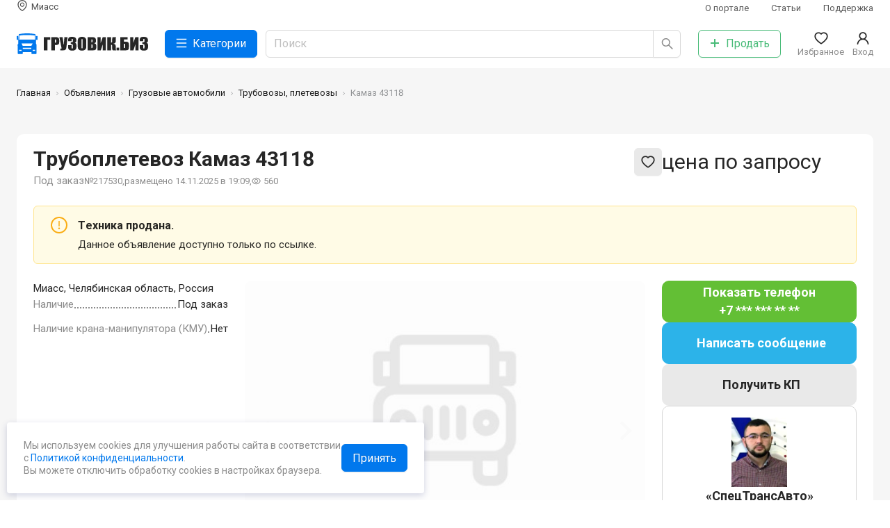

--- FILE ---
content_type: text/html; charset=utf-8
request_url: https://gruzovik.biz/miass/item/217530-trubopletevoz-kamaz-43118
body_size: 10791
content:
<!DOCTYPE html><html lang="ru"><head><meta charSet="utf-8"/><script>
            (function(w,d,s,l,i){w[l]=w[l]||[];w[l].push({'gtm.start':
            new Date().getTime(),event:'gtm.js'});var f=d.getElementsByTagName(s)[0],
            j=d.createElement(s),dl=l!='dataLayer'?'&l='+l:'';j.async=true;j.src=
            'https://www.googletagmanager.com/gtm.js?id='+i+dl;f.parentNode.insertBefore(j,f);
            })(window,document,'script','dataLayer','GTM-TW2C763');
          </script><script type="text/javascript">(window.Image ? (new Image()) : document.createElement('img')).src = 'https://vk.com/rtrg?p=VK-RTRG-211136-b3tEM';</script><script>
            window.yaContextCb=window.yaContextCb||[]
          </script><script src="https://yandex.ru/ads/system/context.js" async=""></script><link rel="icon" href="/favicon.ico"/><link rel="icon" type="image/svg+xml" href="/favicon.svg"/><link rel="icon" type="image/png" sizes="16x16" href="/favicon-16x16.png"/><link rel="icon" type="image/png" sizes="32x32" href="/favicon-32x32.png"/><link rel="icon" type="image/png" sizes="48x48" href="/favicon-48x48.png"/><link rel="icon" type="image/png" sizes="64x64" href="/favicon-64x64.png"/><link rel="icon" type="image/png" sizes="128x128" href="/favicon-128x128.png"/><link rel="apple-touch-icon" sizes="180x180" href="/apple-touch-icon.png"/><link rel="icon" type="image/png" sizes="192x192" href="/favicon-192x192.png"/><link rel="icon" type="image/png" sizes="512x512" href="/favicon-512x512.png"/><meta name="viewport" content="width=device-width, initial-scale=1, viewport-fit=cover, minimum-scale=1.0, maximum-scale=1.0, user-scalable=no"/><title>Трубоплетевоз Камаз 43118,  г. - купить, Миасс, объявление №217530 | ГРУЗОВИК.БИЗ</title><meta name="description" content="-- ССЫЛКА НА ТЕХНИКУ: https://tdcta.ru/trubopletevoznyy-tyagach-kamaz-43118-50 --"/><link rel="canonical" href="https://gruzovik.biz/miass/item/217530-trubopletevoz-kamaz-43118"/><script type="application/ld+json">{"@context":"https://schema.org","@graph":[{"@type":"BreadcrumbList","itemListElement":[{"@type":"ListItem","position":1,"name":"Главная","item":"https://gruzovik.biz/"},{"@type":"ListItem","position":2,"name":"Объявления","item":"https://gruzovik.biz/items"},{"@type":"ListItem","position":3,"name":"Грузовые автомобили","item":"https://gruzovik.biz/items/gruzovye-avtomobili"},{"@type":"ListItem","position":4,"name":"Трубовозы, плетевозы","item":"https://gruzovik.biz/items/gruzovye-avtomobili/trubovozy-pletevozy"},{"@type":"ListItem","position":5,"name":"Камаз 43118","item":"https://gruzovik.biz/miass/item/217530-trubopletevoz-kamaz-43118"}]},{"@type":"Organization","name":"ГРУЗОВИК.БИЗ","url":"https://gruzovik.biz","@id":"https://gruzovik.biz","email":"support@gruzovik.biz","sameAs":["https://vk.com/gruzovikbiz"]},{"@type":"Product","name":"Камаз 43118","description":"-- ССЫЛКА НА ТЕХНИКУ: https://tdcta.ru/trubopletevoznyy-tyagach-kamaz-43118-50 --","productionDate":null,"sku":"217530","url":"https://gruzovik.biz/miass/item/217530-trubopletevoz-kamaz-43118","offers":{"@type":"Offer","sku":"217530","price":"0","priceCurrency":"RUB","availability":"http://schema.org/PreOrder","url":"https://gruzovik.biz/miass/item/217530-trubopletevoz-kamaz-43118","seller":{"@id":"https://gruzovik.biz"}},"image":[{"@type":"ImageObject","contentUrl":"https://gruzovik.biz/sites/default/files/styles/io/public/default_images/zaglushka.jpg","width":1200,"height":1200,"description":"Изображение Камаз 43118, 2026","author":{"@type":"Organization","name":"ГРУЗОВИК.БИЗ"}}]}]}</script><meta name="next-head-count" content="20"/><link rel="preload" href="/_next/static/css/195a453315a3edfa.css" as="style"/><link rel="stylesheet" href="/_next/static/css/195a453315a3edfa.css" data-n-g=""/><link rel="preload" href="/_next/static/css/ac5bad4dfc360787.css" as="style"/><link rel="stylesheet" href="/_next/static/css/ac5bad4dfc360787.css" data-n-p=""/><noscript data-n-css=""></noscript><script defer="" nomodule="" src="/_next/static/chunks/polyfills-c67a75d1b6f99dc8.js"></script><script src="/_next/static/chunks/webpack-3011b8ef7cd5e0aa.js" defer=""></script><script src="/_next/static/chunks/framework-eae1dab60e375b5f.js" defer=""></script><script src="/_next/static/chunks/main-5e847e4c7d333a17.js" defer=""></script><script src="/_next/static/chunks/pages/_app-45d2a531532bf511.js" defer=""></script><script src="/_next/static/chunks/cb355538-459ed430c0ad47dd.js" defer=""></script><script src="/_next/static/chunks/68c0a17d-9a2ef8f5497082d8.js" defer=""></script><script src="/_next/static/chunks/2e3a845b-bf1f1f14c64410ea.js" defer=""></script><script src="/_next/static/chunks/5727625e-72ad962bd31ea264.js" defer=""></script><script src="/_next/static/chunks/41155975-2e761dd6733b3a49.js" defer=""></script><script src="/_next/static/chunks/3672-2419bfcc767ca777.js" defer=""></script><script src="/_next/static/chunks/7931-14b2f10b4e0ec13c.js" defer=""></script><script src="/_next/static/chunks/939-a3ea8bb0d6eb30a8.js" defer=""></script><script src="/_next/static/chunks/4983-16bc509bf9e04b6d.js" defer=""></script><script src="/_next/static/chunks/9498-a6d558ee000666e7.js" defer=""></script><script src="/_next/static/chunks/998-8f59bb90ef680b10.js" defer=""></script><script src="/_next/static/chunks/7188-0884cd208e453506.js" defer=""></script><script src="/_next/static/chunks/4923-b48a80924a526171.js" defer=""></script><script src="/_next/static/chunks/2879-35aec2ecde12af3e.js" defer=""></script><script src="/_next/static/chunks/6678-15f68456641d7ede.js" defer=""></script><script src="/_next/static/chunks/920-4ae0b090cec57805.js" defer=""></script><script src="/_next/static/chunks/6854-45dced18e3b94312.js" defer=""></script><script src="/_next/static/chunks/164-f02d061fb5a6f399.js" defer=""></script><script src="/_next/static/chunks/2943-467ee972cad52e3b.js" defer=""></script><script src="/_next/static/chunks/4907-c772dd69617ece36.js" defer=""></script><script src="/_next/static/chunks/pages/node/item-88d0f96332c85b2b.js" defer=""></script><script src="/_next/static/Yb--iPfhDRYyidot4kR5W/_buildManifest.js" defer=""></script><script src="/_next/static/Yb--iPfhDRYyidot4kR5W/_ssgManifest.js" defer=""></script></head><body><noscript><iframe src="https://www.googletagmanager.com/ns.html?id=GTM-TW2C763" height="0" width="0" style="display:none;visibility:hidden"></iframe></noscript><div id="__next"><div><main class="AppLayout_Main__y8NLK SiteMain"><div class="DirectBlock DirectBlockLeft" style="padding-top:132px"><div><div class=""><div id="yandex_rtb_R-A-285818-18"> </div></div></div></div><header class="SiteHeader"><div class="SiteHeaderWrap"><section class="Container "><div class="SiteHeaderInner"><div class="SiteHeaderRow SiteHeaderRowFirst"><div class="SiteHeaderRowCol SiteHeaderCity"><a class="SiteHeaderCityLink"><svg class="SiteHeaderCityLinkIco" width="1em" height="1em" viewBox="0 0 24 24" focusable="false" aria-hidden="true" overflow="visible"><use href="/icons/sprite.svg?#region"></use></svg><span class="SiteHeaderCityLinkText">Миасс</span></a></div><nav class="SiteHeaderRowCol SiteHeaderSubMenu"><ul class="HeaderSubMenu"><li class="HeaderSubMenuItem"><a class="  " href="/about?gsid=104">О портале</a></li><li class="HeaderSubMenuItem"><a class="  " href="/articles?gsid=104">Статьи</a></li><li class="HeaderSubMenuItem"><a class="  " href="/support?gsid=104">Поддержка</a></li></ul></nav></div><div class="SiteHeaderRow SiteHeaderRowSecond"><div class="SiteHeaderRowCol SiteHeaderLogo"><a class=" active " href="/miass"><img src="/images/full-logo.svg"/></a></div><div class="SiteHeaderRowCol SiteHeaderCatalog"><button type="button" class="ant-btn ant-btn-primary ant-btn-lg SiteHeaderCatalogBtn"><span class="anticon anticon-menu"><svg width="1em" height="1em" viewBox="0 0 24 24" focusable="false" aria-hidden="true" overflow="visible"><use href="/icons/sprite.svg?#menu-outlined"></use></svg></span><span>Категории</span></button></div><div class="SiteHeaderRowCol SiteHeaderSearch"><div class="SiteHeaderSearchInputWrapper"><span class="ant-input-group-wrapper ant-input-search ant-input-search-large ant-input-search-with-button ant-input-group-wrapper-lg"><span class="ant-input-wrapper ant-input-group"><input placeholder="Поиск" class="ant-input ant-input-lg" type="text" value=""/><span class="ant-input-group-addon"><button type="button" class="ant-btn ant-btn-default ant-btn-lg ant-btn-icon-only ant-input-search-button"><span class="anticon anticon-search"><svg width="1em" height="1em" viewBox="0 0 24 24" focusable="false" aria-hidden="true" overflow="visible"><g transform="translate(1, 0)"><use href="/icons/sprite.svg?#search-outlined"></use></g></svg></span></button></span></span></span></div></div><div class="SiteHeaderRowCol SiteHeaderAddItem"><a class="  " href="/additem?gsid=104"><button type="button" class="ant-btn ant-btn-default ant-btn-lg SiteHeaderAddItemBtn"><span class="anticon anticon-plus"><svg width="1em" height="1em" viewBox="0 0 24 24" focusable="false" aria-hidden="true" overflow="visible"><use href="/icons/sprite.svg?#plus-outlined"></use></svg></span><span>Продать</span></button></a></div><div class="SiteHeaderRowCol SiteHeaderFavorites"><a class="SiteHeaderGround"><span class="SiteHeaderGroundInner"><span class="ant-badge"><span class="anticon anticon-heart SiteHeaderGroundIco"><svg width="1em" height="1em" viewBox="0 0 24 24" focusable="false" aria-hidden="true" overflow="visible"><use href="/icons/sprite.svg?#heart-outlined"></use></svg></span></span><span class="SiteHeaderGroundTitle">Избранное</span></span></a></div><div class="SiteHeaderRowCol SiteHeaderUser"><a class="SiteHeaderGround"><span class="SiteHeaderGroundInner"><span role="img" aria-label="user" class="anticon anticon-user SiteHeaderGroundIco"><svg viewBox="64 64 896 896" focusable="false" data-icon="user" width="1em" height="1em" fill="currentColor" aria-hidden="true"><path d="M858.5 763.6a374 374 0 00-80.6-119.5 375.63 375.63 0 00-119.5-80.6c-.4-.2-.8-.3-1.2-.5C719.5 518 760 444.7 760 362c0-137-111-248-248-248S264 225 264 362c0 82.7 40.5 156 102.8 201.1-.4.2-.8.3-1.2.5-44.8 18.9-85 46-119.5 80.6a375.63 375.63 0 00-80.6 119.5A371.7 371.7 0 00136 901.8a8 8 0 008 8.2h60c4.4 0 7.9-3.5 8-7.8 2-77.2 33-149.5 87.8-204.3 56.7-56.7 132-87.9 212.2-87.9s155.5 31.2 212.2 87.9C779 752.7 810 825 812 902.2c.1 4.4 3.6 7.8 8 7.8h60a8 8 0 008-8.2c-1-47.8-10.9-94.3-29.5-138.2zM512 534c-45.9 0-89.1-17.9-121.6-50.4S340 407.9 340 362c0-45.9 17.9-89.1 50.4-121.6S466.1 190 512 190s89.1 17.9 121.6 50.4S684 316.1 684 362c0 45.9-17.9 89.1-50.4 121.6S557.9 534 512 534z"></path></svg></span><span class="SiteHeaderGroundTitle">Вход</span></span></a></div></div></div></section></div><div class="SiteHeaderWrapMobile"><section class="Container "><div class="SiteHeaderInnerMobile"><div class="SiteHeaderRowCol SiteHeaderBack"><svg width="1em" height="1em" viewBox="0 0 24 24" focusable="false" aria-hidden="true" overflow="visible"><use href="/icons/sprite.svg?#arrow-left-outlined"></use></svg></div><div class="SiteHeaderRowCol SiteHeaderLogo"><a class=" active " href="/miass"><img src="/images/logo.svg" class="SiteHeaderLogoImage"/><span class="SiteHeaderLogoName">ГРУЗОВИК.БИЗ</span></a></div><div class="SiteHeaderRowCol SiteHeaderMobileSearch"><svg width="1em" height="1em" viewBox="0 0 24 24" focusable="false" aria-hidden="true" overflow="visible"><use href="/icons/sprite.svg?#search-outlined"></use></svg></div></div></section><div class="SiteHeaderBottomCatalogClose"><div class="HeaderCatalog"><div class="HeaderCatalogInner"></div><div class="HeaderCatalogSheet"></div></div></div><div class="SiteHeaderBottomPanel"><section class="Container "><div class="SiteHeaderBottomPanelInner"><div class="SiteHeaderBottomPanelItem SiteHeaderBottomCatalog "><a><img src="/icons/catalog.svg"/><span>Каталог</span></a></div><div class="SiteHeaderBottomPanelItem SiteHeaderBottomFavorites "><a><span class="ant-badge"><img src="/icons/favorite.svg"/></span><span>Избранное</span></a></div><div class="SiteHeaderBottomPanelItem SiteHeaderBottomCityBtn "><a class="  " href="/additem?gsid=104"><img src="/icons/logo-gray.svg"/><span>Продать</span></a></div><div class="SiteHeaderBottomPanelItem SiteHeaderBottomChatBtn "><a><span class="ant-badge"><img src="/icons/chat.svg"/></span><span>Сообщения</span></a></div><div class="SiteHeaderBottomPanelItem SiteHeaderBottomLogin "><a><svg width="24px" height="20px" viewBox="0 0 24 24" focusable="false" aria-hidden="true" overflow="visible"><use href="/icons/sprite.svg?#user-outlined"></use></svg><span>Вход</span></a></div></div></section></div></div></header><div class="SiteBreadcrumb"><section class="Container "><nav class="ant-breadcrumb"><ol><li><span class="ant-breadcrumb-link"><a class=" active " href="/miass">Главная</a></span><span class="ant-breadcrumb-separator"><span class="SiteBreadcrumbSeparator"></span></span></li><li><span class="ant-breadcrumb-link"><a class="  " href="/items?gsid=104">Объявления</a></span><span class="ant-breadcrumb-separator"><span class="SiteBreadcrumbSeparator"></span></span></li><li><span class="ant-breadcrumb-link"><a class="  " href="/items/gruzovye-avtomobili?gsid=104">Грузовые автомобили</a></span><span class="ant-breadcrumb-separator"><span class="SiteBreadcrumbSeparator"></span></span></li><li><span class="ant-breadcrumb-link"><a class="  " href="/items/gruzovye-avtomobili/trubovozy-pletevozy?gsid=104">Трубовозы, плетевозы</a></span><span class="ant-breadcrumb-separator"><span class="SiteBreadcrumbSeparator"></span></span></li><li><span class="ant-breadcrumb-link">Камаз 43118</span><span class="ant-breadcrumb-separator"><span class="SiteBreadcrumbSeparator"></span></span></li></ol></nav></section></div><section class="SiteContent"><section class="Container "><div class="ItemPage"><section class="Section "><div class="ItemPageMain ItemPageMainUnpublic "><div class="ItemPageHeader"><div class="ItemPageHead"><div class="sit__labels"></div><div class="ItemPageHeadLeft"><h1 class="ItemPageHeadH1"><span>Трубоплетевоз Камаз 43118 <!-- --> </span></h1><div class="ItemPageHeadInfo"><div class="ItemPageInStockTo-order"><span>Под заказ</span></div><div class="ItemPageHeadIngoPub"><span class="ItemPageHeadInfoItem">№217530<!-- -->,</span><span class="ItemPageHeadInfoItem">размещено 14.11.2025 в 19:09,</span><span class="ItemPageHeadInfoItem"><span class="anticon"><svg width="1em" height="1em" viewBox="0 0 24 24" focusable="false" aria-hidden="true" overflow="visible"><use href="/icons/sprite.svg?#eye-outlined"></use></svg></span>560</span></div></div></div><div class="ItemPageHeadRight"><div class="ItemPagePrice"><span class="ItemPagePriceNo">цена по запросу</span></div><div class="ItemPageInStockTo-order ItemPageInStockTo-order-mobile"><span>Под заказ</span></div><div class="ItemPageHeadActions"><div class="ItemPageActions"><button type="button" class="ant-btn ant-btn-default"><svg width="1em" height="1em" viewBox="0 0 24 24" focusable="false" aria-hidden="true" overflow="visible"><use href="/icons/sprite.svg?#heart-outlined"></use></svg></button></div></div></div></div></div><div data-show="true" class="ant-alert ant-alert-warning ant-alert-with-description" role="alert"><span role="img" aria-label="exclamation-circle" class="anticon anticon-exclamation-circle ant-alert-icon"><svg viewBox="64 64 896 896" focusable="false" data-icon="exclamation-circle" width="1em" height="1em" fill="currentColor" aria-hidden="true"><path d="M512 64C264.6 64 64 264.6 64 512s200.6 448 448 448 448-200.6 448-448S759.4 64 512 64zm0 820c-205.4 0-372-166.6-372-372s166.6-372 372-372 372 166.6 372 372-166.6 372-372 372z"></path><path d="M464 688a48 48 0 1096 0 48 48 0 10-96 0zm24-112h48c4.4 0 8-3.6 8-8V296c0-4.4-3.6-8-8-8h-48c-4.4 0-8 3.6-8 8v272c0 4.4 3.6 8 8 8z"></path></svg></span><div class="ant-alert-content"><div class="ant-alert-message">Tехника продана.</div><div class="ant-alert-description">Данное объявление доступно только по ссылке.</div></div></div><div class="ItemPageTopOwner"><div class="ItemPageOwner ItemPageOwnerHorizontal"><div class="ItemPageOwnerUser"><div class="ItemPageOwnerUserInner"><img class="ItemPageOwnerUserAvatar" src="https://gruzovik.biz/sites/default/files/styles/ua/public/avatars/Bairamgulov.jpg?itok=GzB1gUKD"/><h3 class="ItemPageOwnerUserName">«СпецТрансАвто»</h3></div></div><div class="ItemPageOwnerHorizontalBtns"><div class="ItemPageOwnerButton ItemPagePhoneShowBtn"><a class="ShowPhoneBtn"><span class="ShowPhoneBtnLink">Показать телефон</span><span>+7 *** *** ** **</span></a></div><div class="ItemPageOwnerButton ItemPageMessageBtn"><div class="ChatMessageButton MessageBtn"><span class="MessageBtnText">Написать сообщение</span></div></div></div></div></div><div class="ItemPageContent"><div class="ItemPageContentLeft"><div class="ItemPageAddress"><span class="ItemPageAddressValue">Миасс, Челябинская область, Россия</span></div><ul class="ItemPagePropsMain"><li class="ItemPagePropsMainItem"><span class="ItemPagePropsMainTitle">Наличие</span><span class="ItemPagePropsMainValue">Под заказ</span></li><li class="ItemPagePropsMainItem"><span class="ItemPagePropsMainTitle">Наличие крана-манипулятора (КМУ)</span><span class="ItemPagePropsMainValue">Нет</span></li></ul></div><div class="ItemPageContentCenter"><div class="ItemPageCarousel ItemPageCarouselNoPreview"><div class="splide ItemPageCarouselItems"><div class="splide__track"><ul class="splide__list"><li class="splide__slide"><a href="https://gruzovik.biz/sites/default/files/styles/io/public/default_images/zaglushka.jpg?itok=uYhi8TR-" class="splide-a"><img src="https://gruzovik.biz/sites/default/files/styles/inpf/public/default_images/zaglushka.jpg?itok=5fDPOUla" class="splide-img"/></a></li></ul></div></div></div><div class="ItemPageHeaderMobile"><div class="ItemPageHead"><div class="sit__labels"></div><div class="ItemPageHeadLeft"><h1 class="ItemPageHeadH1"><span>Трубоплетевоз Камаз 43118 <!-- --> </span></h1><div class="ItemPageHeadInfo"><div class="ItemPageInStockTo-order"><span>Под заказ</span></div><div class="ItemPageHeadIngoPub"><span class="ItemPageHeadInfoItem">№217530<!-- -->,</span><span class="ItemPageHeadInfoItem">размещено 14.11.2025 в 19:09,</span><span class="ItemPageHeadInfoItem"><span class="anticon"><svg width="1em" height="1em" viewBox="0 0 24 24" focusable="false" aria-hidden="true" overflow="visible"><use href="/icons/sprite.svg?#eye-outlined"></use></svg></span>560</span></div></div></div><div class="ItemPageHeadRight"><div class="ItemPagePrice"><span class="ItemPagePriceNo">цена по запросу</span></div><div class="ItemPageInStockTo-order ItemPageInStockTo-order-mobile"><span>Под заказ</span></div><div class="ItemPageHeadActions"><div class="ItemPageActions"><button type="button" class="ant-btn ant-btn-default"><svg width="1em" height="1em" viewBox="0 0 24 24" focusable="false" aria-hidden="true" overflow="visible"><use href="/icons/sprite.svg?#heart-outlined"></use></svg></button></div></div></div></div><div class="ItemPageAddress"><span class="ItemPageAddressValue">Миасс, Челябинская область, Россия</span></div></div></div><div class="ItemPageDescription"><div class="ItemPageDescriptionProps"><div class="mobile-main-props"><ul class="ItemPagePropsMain"><li class="ItemPagePropsMainItem"><span class="ItemPagePropsMainTitle">Наличие</span><span class="ItemPagePropsMainValue">Под заказ</span></li><li class="ItemPagePropsMainItem"><span class="ItemPagePropsMainTitle">Наличие крана-манипулятора (КМУ)</span><span class="ItemPagePropsMainValue">Нет</span></li></ul></div><div class="ItemPagePropsGroup "><h3 class="ItemPagePropsGroupTitle">Полные характеристики</h3><ul class="ItemPagePropsCol ItemPagePropsCol1"><li class="ItemPagePropsItem"><span class="ItemPagePropsTitle">Наличие крана-манипулятора (КМУ)</span><span class="ItemPagePropsValue">Нет </span></li><li class="ItemPagePropsItem"><span class="ItemPagePropsTitle">Тип двигателя</span><span class="ItemPagePropsValue">Дизельный </span></li><li class="ItemPagePropsItem"><span class="ItemPagePropsTitle">Коробка передач</span><span class="ItemPagePropsValue">Механическая </span></li><li class="ItemPagePropsItem"><span class="ItemPagePropsTitle">Колёсная база</span><span class="ItemPagePropsValue">3690 мм</span></li><li class="ItemPagePropsItem"><span class="ItemPagePropsTitle">Тип кабины</span><span class="ItemPagePropsValue">Бескапотная </span></li></ul></div></div><div class="ItemPageOwner ItemPageOwnerVertical"><div class="ItemPageOwnerUser"><div class="ItemPageOwnerUserInner"><img class="ItemPageOwnerUserAvatar" src="https://gruzovik.biz/sites/default/files/styles/ua/public/avatars/Bairamgulov.jpg?itok=GzB1gUKD"/><h3 class="ItemPageOwnerUserName">«СпецТрансАвто»</h3></div></div><div class="ItemPageOwnerUserInfo">Объвлений: 59, 8 лет на сайте</div><div class="ItemPageOwnerManager"><div class="ItemPageOwnerManagerInner"><div class="ItemPageOwnerManagerPhoto"><span style="width:40px;height:40px;line-height:40px;font-size:18px" class="ant-avatar ant-avatar-circle"><span class="ant-avatar-string" style="opacity:0"></span></span></div><div class="ItemPageOwnerManagerInfo"><h3 class="ItemPageOwnerManagerName">Тимур Байрамгулов</h3><span class="ItemPageOwnerManagerPhone"><div class="managerPhoneHidden"><span>+7 919 3...</span><a class="showPhoneLink">Показать</a></div></span><div class="ItemPageContactsButton ItemPageCallMeBtn"><a class="CallMeBtn"><svg class="CallMeBtnIcon" width="1em" height="1em" viewBox="0 0 24 24" focusable="false" aria-hidden="true" overflow="visible"><use href="/icons/sprite.svg?#phone-outlined"></use></svg><span class="CallMeBtnText">Заказать звонок</span></a></div><div class="ItemPageManagerButton ItemPageManagerPhoneShowBtn"><a class="ShowPhoneBtn"><span class="ShowPhoneBtnLink">Показать телефон</span></a></div></div></div></div></div><div class="ItemPageDescriptionComment"><div class="ItemPageDescriptionComment"><h3 class="ItemPageDescriptionTitle">Комментарий продавца</h3><div class="HtmlContent " itemProp="description">-- ССЫЛКА НА ТЕХНИКУ: https://tdcta.ru/trubopletevoznyy-tyagach-kamaz-43118-50 --</div></div></div></div></div><div class="ItemPageContentRight"><div class="ItemPagePubActions"><div class="ItemPageOwnerButton ItemPagePhoneShowBtn"><a class="ShowPhoneBtn"><span class="ShowPhoneBtnLink">Показать телефон</span><span>+7 *** *** ** **</span></a></div><div class="ItemPageOwnerButton ItemPageMessageBtn"><div class="ChatMessageButton MessageBtn"><span class="MessageBtnText">Написать сообщение</span></div></div><div class="ItemPageGetCP"><a class="MessageBtn"><span class="MessageBtnText">Получить КП</span></a></div><div class="ItemPageSmallButtons"><div class="ItemPageSetPriceBtn"><div class="ChatMessageButton MessageBtn"><span class="MessageBtnText">Предложить свою цену</span></div></div><div class="ItemPageGetStockBtn"><div class="ChatMessageButton MessageBtn"><span class="MessageBtnText">Уточнить наличие</span></div></div></div></div><div class="ItemPageOwner ItemPageOwnerVertical"><div class="ItemPageOwnerUser"><div class="ItemPageOwnerUserInner"><img class="ItemPageOwnerUserAvatar" src="https://gruzovik.biz/sites/default/files/styles/ua/public/avatars/Bairamgulov.jpg?itok=GzB1gUKD"/><h3 class="ItemPageOwnerUserName">«СпецТрансАвто»</h3></div></div><div class="ItemPageOwnerUserInfo">Объвлений: 59, 8 лет на сайте</div><div class="ItemPageOwnerManager"><div class="ItemPageOwnerManagerInner"><div class="ItemPageOwnerManagerPhoto"><span style="width:40px;height:40px;line-height:40px;font-size:18px" class="ant-avatar ant-avatar-circle"><span class="ant-avatar-string" style="opacity:0"></span></span></div><div class="ItemPageOwnerManagerInfo"><h3 class="ItemPageOwnerManagerName">Тимур Байрамгулов</h3><span class="ItemPageOwnerManagerPhone"><div class="managerPhoneHidden"><span>+7 919 3...</span><a class="showPhoneLink">Показать</a></div></span><div class="ItemPageContactsButton ItemPageCallMeBtn"><a class="CallMeBtn"><svg class="CallMeBtnIcon" width="1em" height="1em" viewBox="0 0 24 24" focusable="false" aria-hidden="true" overflow="visible"><use href="/icons/sprite.svg?#phone-outlined"></use></svg><span class="CallMeBtnText">Заказать звонок</span></a></div><div class="ItemPageManagerButton ItemPageManagerPhoneShowBtn"><a class="ShowPhoneBtn"><span class="ShowPhoneBtnLink">Показать телефон</span></a></div></div></div></div></div></div></div></section><div class="ItemPageMobileButtons"><div><div class=""><div class="ItemPageMobileButtonsInner"><a class="ShowPhoneBtn"><span class="ShowPhoneBtnLink">Показать номер</span></a><div class="ItemPageMobileButton ItemPageMessageBtn"><div class="ChatMessageButton MessageBtn"><span role="img" aria-label="message" class="anticon anticon-message MessageBtnIcon"><svg viewBox="64 64 896 896" focusable="false" data-icon="message" width="1em" height="1em" fill="currentColor" aria-hidden="true"><path d="M464 512a48 48 0 1096 0 48 48 0 10-96 0zm200 0a48 48 0 1096 0 48 48 0 10-96 0zm-400 0a48 48 0 1096 0 48 48 0 10-96 0zm661.2-173.6c-22.6-53.7-55-101.9-96.3-143.3a444.35 444.35 0 00-143.3-96.3C630.6 75.7 572.2 64 512 64h-2c-60.6.3-119.3 12.3-174.5 35.9a445.35 445.35 0 00-142 96.5c-40.9 41.3-73 89.3-95.2 142.8-23 55.4-34.6 114.3-34.3 174.9A449.4 449.4 0 00112 714v152a46 46 0 0046 46h152.1A449.4 449.4 0 00510 960h2.1c59.9 0 118-11.6 172.7-34.3a444.48 444.48 0 00142.8-95.2c41.3-40.9 73.8-88.7 96.5-142 23.6-55.2 35.6-113.9 35.9-174.5.3-60.9-11.5-120-34.8-175.6zm-151.1 438C704 845.8 611 884 512 884h-1.7c-60.3-.3-120.2-15.3-173.1-43.5l-8.4-4.5H188V695.2l-4.5-8.4C155.3 633.9 140.3 574 140 513.7c-.4-99.7 37.7-193.3 107.6-263.8 69.8-70.5 163.1-109.5 262.8-109.9h1.7c50 0 98.5 9.7 144.2 28.9 44.6 18.7 84.6 45.6 119 80 34.3 34.3 61.3 74.4 80 119 19.4 46.2 29.1 95.2 28.9 145.8-.6 99.6-39.7 192.9-110.1 262.7z"></path></svg></span></div></div><div class="ItemPageMobileActions"><div class="ItemPageActions"><button type="button" class="ant-btn ant-btn-default"><svg width="1em" height="1em" viewBox="0 0 24 24" focusable="false" aria-hidden="true" overflow="visible"><use href="/icons/sprite.svg?#heart-outlined"></use></svg></button></div></div></div></div></div></div></div></section><section class="Section ItemsSimilar"><section class="Container "><div class="ItemsSimilarInner"><div class="ItemsSimilarHeader"><h3 class="ItemsSimilarTitle">Похожие объявления</h3></div><div class="ItemsSimilarItems"><div class="ItemsSimilarItem"><div class="ic"><a class="ic__images  " href="/miass/item/218058-trubopletevoz-ural-5960a?gsid=104"><div class="HoverCarousel"><div class="slick-slider slick-initialized"><div class="slick-list"><div class="slick-track" style="width:100%;left:0%"><div data-index="0" class="slick-slide slick-active slick-current" tabindex="-1" aria-hidden="false" style="outline:none;width:100%;position:relative;left:0;opacity:1;transition:opacity 0ms ease, visibility 0ms ease"><div><div class="ic__images-slide" tabindex="-1" style="width:100%;display:inline-block"><img src="https://gruzovik.biz/sites/default/files/styles/ft/public/items/42.jpg?itok=s2coEc53"/></div></div></div></div></div></div></div></a><div class="ic__info"><div class="ic__title"><a class="  " href="/miass/item/218058-trubopletevoz-ural-5960a?gsid=104"><span>Урал 5960А</span><span class="card__year">, <!-- -->2018<!-- --> г.</span></a></div><div class="ic__footer"><div class="ic__price ic__price_no">цена по запросу</div><div class="ic__city">г. <!-- -->Миасс</div></div></div></div></div><div class="ItemsSimilarItem"><div class="ic"><a class="ic__images  " href="/miass/item/218059-trubopletevoz-ural-59602?gsid=104"><div class="HoverCarousel"><div class="slick-slider slick-initialized"><div class="slick-list"><div class="slick-track" style="width:100%;left:0%"><div data-index="0" class="slick-slide slick-active slick-current" tabindex="-1" aria-hidden="false" style="outline:none;width:100%;position:relative;left:0;opacity:1;transition:opacity 0ms ease, visibility 0ms ease"><div><div class="ic__images-slide" tabindex="-1" style="width:100%;display:inline-block"><img src="https://gruzovik.biz/sites/default/files/styles/ft/public/items/43.jpg?itok=EvxYSEb0"/></div></div></div></div></div></div></div></a><div class="ic__info"><div class="ic__title"><a class="  " href="/miass/item/218059-trubopletevoz-ural-59602?gsid=104"><span>Урал 59602</span><span class="card__year">, <!-- -->2018<!-- --> г.</span></a></div><div class="ic__footer"><div class="ic__price ic__price_no">цена по запросу</div><div class="ic__city">г. <!-- -->Миасс</div></div></div></div></div><div class="ItemsSimilarItem"><div class="ic"><a class="ic__images  " href="/miass/item/218088-trubopletevoz-kamaz-43118?gsid=104"><div class="HoverCarousel"><div class="slick-slider slick-initialized"><div class="slick-list"><div class="slick-track" style="width:100%;left:0%"><div data-index="0" class="slick-slide slick-active slick-current" tabindex="-1" aria-hidden="false" style="outline:none;width:100%;position:relative;left:0;opacity:1;transition:opacity 0ms ease, visibility 0ms ease"><div><div class="ic__images-slide" tabindex="-1" style="width:100%;display:inline-block"><img src="https://gruzovik.biz/sites/default/files/styles/ft/public/default_images/zaglushka.jpg?itok=yplFUD-C"/></div></div></div></div></div></div></div></a><div class="ic__info"><div class="ic__title"><a class="  " href="/miass/item/218088-trubopletevoz-kamaz-43118?gsid=104"><span>Камаз 43118</span></a></div><div class="ic__footer"><div class="ic__price ic__price_no">цена по запросу</div><div class="ic__city">г. <!-- -->Миасс</div></div></div></div></div><div class="ItemsSimilarItem"><div class="ic"><a class="ic__images  " href="/miass/item/218089-trubopletevoz-ural-5557?gsid=104"><div class="HoverCarousel"><div class="slick-slider slick-initialized"><div class="slick-list"><div class="slick-track" style="width:100%;left:0%"><div data-index="0" class="slick-slide slick-active slick-current" tabindex="-1" aria-hidden="false" style="outline:none;width:100%;position:relative;left:0;opacity:1;transition:opacity 0ms ease, visibility 0ms ease"><div><div class="ic__images-slide" tabindex="-1" style="width:100%;display:inline-block"><img src="https://gruzovik.biz/sites/default/files/styles/ft/public/default_images/zaglushka.jpg?itok=yplFUD-C"/></div></div></div></div></div></div></div></a><div class="ic__info"><div class="ic__title"><a class="  " href="/miass/item/218089-trubopletevoz-ural-5557?gsid=104"><span>Урал 5557</span></a></div><div class="ic__footer"><div class="ic__price ic__price_no">цена по запросу</div><div class="ic__city">г. <!-- -->Миасс</div></div></div></div></div><div class="ItemsSimilarItem"><div class="ic"><a class="ic__images  " href="/miass/item/218193-trubopletevoz-ural-5557?gsid=104"><div class="HoverCarousel"><div class="slick-slider slick-initialized" dir="ltr"><div class="slick-list"><div class="slick-track" style="width:1100%;left:-100%"><div data-index="0" class="slick-slide slick-active slick-current" tabindex="-1" aria-hidden="false" style="outline:none;width:9.090909090909092%;position:relative;left:0;opacity:1;transition:opacity 0ms ease, visibility 0ms ease"><div><div class="ic__images-slide" tabindex="-1" style="width:100%;display:inline-block"><img src="https://gruzovik.biz/sites/default/files/styles/ft/public/items/596012-0.jpg?itok=f-fqgpmv"/></div></div></div><div data-index="1" class="slick-slide" tabindex="-1" aria-hidden="true" style="outline:none;width:9.090909090909092%;position:relative;left:-9px;opacity:0;transition:opacity 0ms ease, visibility 0ms ease"><div><div class="ic__images-slide" tabindex="-1" style="width:100%;display:inline-block"><img src="https://gruzovik.biz/sites/default/files/styles/ft/public/items/596012-1_0.jpg?itok=HlDidk2R"/></div></div></div><div data-index="2" class="slick-slide" tabindex="-1" aria-hidden="true" style="outline:none;width:9.090909090909092%;position:relative;left:-18px;opacity:0;transition:opacity 0ms ease, visibility 0ms ease"><div><div class="ic__images-slide" tabindex="-1" style="width:100%;display:inline-block"><img src="https://gruzovik.biz/sites/default/files/styles/ft/public/items/596012-2.jpg?itok=dNiM09bC"/></div></div></div><div data-index="3" class="slick-slide" tabindex="-1" aria-hidden="true" style="outline:none;width:9.090909090909092%;position:relative;left:-27px;opacity:0;transition:opacity 0ms ease, visibility 0ms ease"><div><div class="ic__images-slide" tabindex="-1" style="width:100%;display:inline-block"><img src="https://gruzovik.biz/sites/default/files/styles/ft/public/items/596012-3_0.jpg?itok=74a-oqyT"/></div></div></div><div data-index="4" class="slick-slide" tabindex="-1" aria-hidden="true" style="outline:none;width:9.090909090909092%;position:relative;left:-36px;opacity:0;transition:opacity 0ms ease, visibility 0ms ease"><div><div class="ic__images-slide" tabindex="-1" style="width:100%;display:inline-block"><img src="https://gruzovik.biz/sites/default/files/styles/ft/public/items/596012-4.jpg?itok=gV8rMiHl"/></div></div></div></div></div></div><ul class="HoverCarouselDots"><li class="active"><span></span></li><li class=""><span></span></li><li class=""><span></span></li><li class=""><span></span></li><li class=""><span></span></li></ul></div></a><div class="ic__info"><div class="ic__title"><a class="  " href="/miass/item/218193-trubopletevoz-ural-5557?gsid=104"><span>Урал 5557</span></a></div><div class="ic__footer"><div class="ic__price ic__price_no">цена по запросу</div><div class="ic__city">г. <!-- -->Миасс</div></div></div></div></div><div class="ItemsSimilarItem"><div class="ic"><a class="ic__images  " href="/miass/item/218194-trubopletevoz-kamaz-43118?gsid=104"><div class="HoverCarousel"><div class="slick-slider slick-initialized" dir="ltr"><div class="slick-list"><div class="slick-track" style="width:900%;left:-100%"><div data-index="0" class="slick-slide slick-active slick-current" tabindex="-1" aria-hidden="false" style="outline:none;width:11.11111111111111%;position:relative;left:0;opacity:1;transition:opacity 0ms ease, visibility 0ms ease"><div><div class="ic__images-slide" tabindex="-1" style="width:100%;display:inline-block"><img src="https://gruzovik.biz/sites/default/files/styles/ft/public/items/596015-0.jpg?itok=QvStC9El"/></div></div></div><div data-index="1" class="slick-slide" tabindex="-1" aria-hidden="true" style="outline:none;width:11.11111111111111%;position:relative;left:-11px;opacity:0;transition:opacity 0ms ease, visibility 0ms ease"><div><div class="ic__images-slide" tabindex="-1" style="width:100%;display:inline-block"><img src="https://gruzovik.biz/sites/default/files/styles/ft/public/items/596015-1.jpg?itok=H6aUkTyo"/></div></div></div><div data-index="2" class="slick-slide" tabindex="-1" aria-hidden="true" style="outline:none;width:11.11111111111111%;position:relative;left:-22px;opacity:0;transition:opacity 0ms ease, visibility 0ms ease"><div><div class="ic__images-slide" tabindex="-1" style="width:100%;display:inline-block"><img src="https://gruzovik.biz/sites/default/files/styles/ft/public/items/596015-2.jpg?itok=Zm7-7qrQ"/></div></div></div><div data-index="3" class="slick-slide" tabindex="-1" aria-hidden="true" style="outline:none;width:11.11111111111111%;position:relative;left:-33px;opacity:0;transition:opacity 0ms ease, visibility 0ms ease"><div><div class="ic__images-slide" tabindex="-1" style="width:100%;display:inline-block"><img src="https://gruzovik.biz/sites/default/files/styles/ft/public/items/596015-3.jpg?itok=jsMWuaN5"/></div></div></div></div></div></div><ul class="HoverCarouselDots"><li class="active"><span></span></li><li class=""><span></span></li><li class=""><span></span></li><li class=""><span></span></li></ul></div></a><div class="ic__info"><div class="ic__title"><a class="  " href="/miass/item/218194-trubopletevoz-kamaz-43118?gsid=104"><span>Камаз 43118</span></a></div><div class="ic__footer"><div class="ic__price ic__price_no">цена по запросу</div><div class="ic__city">г. <!-- -->Миасс</div></div></div></div></div><div class="ItemsSimilarItem"><div class="ic"><a class="ic__images  " href="/miass/item/218195-trubopletevoz-maz-641705?gsid=104"><div class="HoverCarousel"><div class="slick-slider slick-initialized" dir="ltr"><div class="slick-list"><div class="slick-track" style="width:1100%;left:-100%"><div data-index="0" class="slick-slide slick-active slick-current" tabindex="-1" aria-hidden="false" style="outline:none;width:9.090909090909092%;position:relative;left:0;opacity:1;transition:opacity 0ms ease, visibility 0ms ease"><div><div class="ic__images-slide" tabindex="-1" style="width:100%;display:inline-block"><img src="https://gruzovik.biz/sites/default/files/styles/ft/public/items/690215-0.jpg?itok=nIvcpEiD"/></div></div></div><div data-index="1" class="slick-slide" tabindex="-1" aria-hidden="true" style="outline:none;width:9.090909090909092%;position:relative;left:-9px;opacity:0;transition:opacity 0ms ease, visibility 0ms ease"><div><div class="ic__images-slide" tabindex="-1" style="width:100%;display:inline-block"><img src="https://gruzovik.biz/sites/default/files/styles/ft/public/items/690215-1.jpg?itok=50QstI-2"/></div></div></div><div data-index="2" class="slick-slide" tabindex="-1" aria-hidden="true" style="outline:none;width:9.090909090909092%;position:relative;left:-18px;opacity:0;transition:opacity 0ms ease, visibility 0ms ease"><div><div class="ic__images-slide" tabindex="-1" style="width:100%;display:inline-block"><img src="https://gruzovik.biz/sites/default/files/styles/ft/public/items/690215-2.jpg?itok=Yy5TCerN"/></div></div></div><div data-index="3" class="slick-slide" tabindex="-1" aria-hidden="true" style="outline:none;width:9.090909090909092%;position:relative;left:-27px;opacity:0;transition:opacity 0ms ease, visibility 0ms ease"><div><div class="ic__images-slide" tabindex="-1" style="width:100%;display:inline-block"><img src="https://gruzovik.biz/sites/default/files/styles/ft/public/items/690215-3.jpg?itok=OcxelQtP"/></div></div></div><div data-index="4" class="slick-slide" tabindex="-1" aria-hidden="true" style="outline:none;width:9.090909090909092%;position:relative;left:-36px;opacity:0;transition:opacity 0ms ease, visibility 0ms ease"><div><div class="ic__images-slide" tabindex="-1" style="width:100%;display:inline-block"><img src="https://gruzovik.biz/sites/default/files/styles/ft/public/items/690215-4_0.jpg?itok=I1SgVBGZ"/></div></div></div></div></div></div><ul class="HoverCarouselDots"><li class="active"><span></span></li><li class=""><span></span></li><li class=""><span></span></li><li class=""><span></span></li><li class=""><span></span></li></ul></div></a><div class="ic__info"><div class="ic__title"><a class="  " href="/miass/item/218195-trubopletevoz-maz-641705?gsid=104"><span>МАЗ 641705</span></a></div><div class="ic__footer"><div class="ic__price ic__price_no">цена по запросу</div><div class="ic__city">г. <!-- -->Миасс</div></div></div></div></div><div class="ItemsSimilarItem"><div class="ic"><a class="ic__images  " href="/miass/item/218196-trubopletevoz-ural-6370?gsid=104"><div class="HoverCarousel"><div class="slick-slider slick-initialized" dir="ltr"><div class="slick-list"><div class="slick-track" style="width:1300%;left:-100%"><div data-index="0" class="slick-slide slick-active slick-current" tabindex="-1" aria-hidden="false" style="outline:none;width:7.6923076923076925%;position:relative;left:0;opacity:1;transition:opacity 0ms ease, visibility 0ms ease"><div><div class="ic__images-slide" tabindex="-1" style="width:100%;display:inline-block"><img src="https://gruzovik.biz/sites/default/files/styles/ft/public/items/690222gap-2.jpg?itok=sf8kLht_"/></div></div></div><div data-index="1" class="slick-slide" tabindex="-1" aria-hidden="true" style="outline:none;width:7.6923076923076925%;position:relative;left:-7px;opacity:0;transition:opacity 0ms ease, visibility 0ms ease"><div><div class="ic__images-slide" tabindex="-1" style="width:100%;display:inline-block"><img src="https://gruzovik.biz/sites/default/files/styles/ft/public/items/690222-1.jpg?itok=kVtHIFIW"/></div></div></div><div data-index="2" class="slick-slide" tabindex="-1" aria-hidden="true" style="outline:none;width:7.6923076923076925%;position:relative;left:-14px;opacity:0;transition:opacity 0ms ease, visibility 0ms ease"><div><div class="ic__images-slide" tabindex="-1" style="width:100%;display:inline-block"><img src="https://gruzovik.biz/sites/default/files/styles/ft/public/items/690222-2.jpg?itok=UBAKhjpI"/></div></div></div><div data-index="3" class="slick-slide" tabindex="-1" aria-hidden="true" style="outline:none;width:7.6923076923076925%;position:relative;left:-21px;opacity:0;transition:opacity 0ms ease, visibility 0ms ease"><div><div class="ic__images-slide" tabindex="-1" style="width:100%;display:inline-block"><img src="https://gruzovik.biz/sites/default/files/styles/ft/public/items/690222-3.jpg?itok=0_cU2Jg4"/></div></div></div><div data-index="4" class="slick-slide" tabindex="-1" aria-hidden="true" style="outline:none;width:7.6923076923076925%;position:relative;left:-28px;opacity:0;transition:opacity 0ms ease, visibility 0ms ease"><div><div class="ic__images-slide" tabindex="-1" style="width:100%;display:inline-block"><img src="https://gruzovik.biz/sites/default/files/styles/ft/public/items/690222-4.jpg?itok=mxf29mF0"/></div></div></div><div data-index="5" class="slick-slide" tabindex="-1" aria-hidden="true" style="outline:none;width:7.6923076923076925%;position:relative;left:-35px;opacity:0;transition:opacity 0ms ease, visibility 0ms ease"><div><div class="ic__images-slide ic__images-slide_last" tabindex="-1" style="width:100%;display:inline-block"><img src="https://gruzovik.biz/sites/default/files/styles/ft/public/items/690222gap-3.jpg?itok=-BDtwD-W"/><span class="ic__images-count"><span>еще <!-- -->4<!-- --> фото</span></span></div></div></div></div></div></div><ul class="HoverCarouselDots"><li class="active"><span></span></li><li class=""><span></span></li><li class=""><span></span></li><li class=""><span></span></li><li class=""><span></span></li><li class=""><span></span></li></ul></div></a><div class="ic__info"><div class="ic__title"><a class="  " href="/miass/item/218196-trubopletevoz-ural-6370?gsid=104"><span>Урал 6370</span></a></div><div class="ic__footer"><div class="ic__price ic__price_no">цена по запросу</div><div class="ic__city">г. <!-- -->Миасс</div></div></div></div></div></div></div></section></section></section><footer class="stfooter"><section class="Container "><div class="stfooter__inner"><div class="stfooter__col stfooter__col-left"><nav class="stfooter__menu"><ul class="stfooter__menu-list"><li><a class="  " href="/about?gsid=104">О портале</a></li><li><a class="  " href="/reklama-na-sayte?gsid=104">Реклама на сайте</a></li><li><a class="  " href="/help?gsid=104">Справка</a></li><li><a class="  " href="/support?gsid=104">Поддержка</a></li><li><a class="  " href="/articles?gsid=104">Статьи</a></li><li><a class="  " href="/premium?gsid=104">Услуги</a></li><li><a class="  " href="/terms?gsid=104">Пользовательское соглашение</a></li></ul></nav><div class="stfooter__copy">© «ГРУЗОВИК.БИЗ» <!-- -->2026</div></div><div class="stfooter__col stfooter__col-right"><div class="stfooter__social"><h4 class="stfooter__social-title">ГРУЗОВИК.БИЗ в соцсетях</h4><div class="stfooter__social-inner"><div class="stfooter__social-item stfooter__social-item_vk"><a href="https://vk.com/gruzovikbiz" target="_blank">vk</a></div></div></div></div></div></section></footer></main></div></div><script id="__NEXT_DATA__" type="application/json">{"props":{"pageProps":{"isFirstReq":true,"ctx":{"token":null,"csrfToken":"YeitbaD2psUZKcGRVrAoU4zBh3pBn1vEknPuHtsaCSE","user_ip":"3.17.58.178"},"initialReduxState":{"cookies":{},"userState":{"auth":false},"geoZoneUser":{"id":"7159","key":"7159","name":"Миасс","status":"1","field_machine_name":"miass","field_type":"city","field_large_city":"0","field_country":"1","field_parent":"5464864","field_latitude":null,"field_longitude":null,"field_weight":"0"},"geoZone":{"id":"7159","key":"7159","name":"Миасс","status":"1","field_machine_name":"miass","field_type":"city","field_large_city":"0","field_country":"1","field_parent":"5464864","field_latitude":null,"field_longitude":null,"field_weight":"0"},"geoSection":{"id":"104","key":"104","name":"Миасс","status":"1","prefix":"miass","field_geo_zone":"7159","field_suffix":"в Миассе","geo_zone":{"id":"7159","key":"7159","name":"Миасс","status":"1","field_machine_name":"miass","field_type":"city","field_large_city":"0","field_country":"1","field_parent":"5464864","field_latitude":null,"field_longitude":null,"field_weight":"0"}}},"userState":{"auth":false},"geoZone":{"id":"7159","key":"7159","name":"Миасс","status":"1","field_machine_name":"miass","field_type":"city","field_large_city":"0","field_country":"1","field_parent":"5464864","field_latitude":null,"field_longitude":null,"field_weight":"0"},"geoSection":{"id":"104","key":"104","name":"Миасс","status":"1","prefix":"miass","field_geo_zone":"7159","field_suffix":"в Миассе","geo_zone":{"id":"7159","key":"7159","name":"Миасс","status":"1","field_machine_name":"miass","field_type":"city","field_large_city":"0","field_country":"1","field_parent":"5464864","field_latitude":null,"field_longitude":null,"field_weight":"0"}},"query":{"id":"217530"},"metatags":{"h1":"","title":"Трубоплетевоз Камаз 43118,  г. - купить, Миасс, объявление №217530 | ГРУЗОВИК.БИЗ","description":"-- ССЫЛКА НА ТЕХНИКУ: https://tdcta.ru/trubopletevoznyy-tyagach-kamaz-43118-50 --","canonical":"https://gruzovik.biz/miass/item/217530-trubopletevoz-kamaz-43118","meta_schema":{"@context":"https://schema.org","@graph":[{"@type":"BreadcrumbList","itemListElement":[{"@type":"ListItem","position":1,"name":"Главная","item":"https://gruzovik.biz/"},{"@type":"ListItem","position":2,"name":"Объявления","item":"https://gruzovik.biz/items"},{"@type":"ListItem","position":3,"name":"Грузовые автомобили","item":"https://gruzovik.biz/items/gruzovye-avtomobili"},{"@type":"ListItem","position":4,"name":"Трубовозы, плетевозы","item":"https://gruzovik.biz/items/gruzovye-avtomobili/trubovozy-pletevozy"},{"@type":"ListItem","position":5,"name":"Камаз 43118","item":"https://gruzovik.biz/miass/item/217530-trubopletevoz-kamaz-43118"}]},{"@type":"Organization","name":"ГРУЗОВИК.БИЗ","url":"https://gruzovik.biz","@id":"https://gruzovik.biz","email":"support@gruzovik.biz","sameAs":["https://vk.com/gruzovikbiz"]},{"@type":"Product","name":"Камаз 43118","description":"-- ССЫЛКА НА ТЕХНИКУ: https://tdcta.ru/trubopletevoznyy-tyagach-kamaz-43118-50 --","productionDate":null,"sku":"217530","url":"https://gruzovik.biz/miass/item/217530-trubopletevoz-kamaz-43118","offers":{"@type":"Offer","sku":"217530","price":"0","priceCurrency":"RUB","availability":"http://schema.org/PreOrder","url":"https://gruzovik.biz/miass/item/217530-trubopletevoz-kamaz-43118","seller":{"@id":"https://gruzovik.biz"}},"image":[{"@type":"ImageObject","contentUrl":"https://gruzovik.biz/sites/default/files/styles/io/public/default_images/zaglushka.jpg","width":1200,"height":1200,"description":"Изображение Камаз 43118, 2026","author":{"@type":"Organization","name":"ГРУЗОВИК.БИЗ"}}]}]}},"item":{"id":"217530","key":"217530","url":"/miass/item/217530-trubopletevoz-kamaz-43118","title":"Камаз 43118","preview":"https://gruzovik.biz/sites/default/files/styles/itemcard/public/default_images/zaglushka.jpg?itok=mctz3ua9","catalog":{"id":"59822","key":"59822","url":"/items/gruzovye-avtomobili/trubovozy-pletevozy","name":"Трубовозы, плетевозы","field_short_title":"Трубоплетевоз","parent":"59818","parents":[{"id":"59818","key":"59818","url":"/items/gruzovye-avtomobili","name":"Грузовые автомобили","field_short_title":"Грузовой","parent":0,"parents":[],"field_related":[],"created":"1766393744","field_assortment_type":"general"}],"field_related":[],"created":"1766393744","field_assortment_type":"special"},"type":"import","uid":"168","field_technic_price":null,"field_public_date":1763147392,"field_technic_status":"4","field_output_year":0,"field_technic_phone":"79193420098","field_technic_email":"tdcta@tdcta.ru","field_price_on_request":false,"is_not_actual":false,"h1":"Трубоплетевоз Камаз 43118","pageviews":560,"user":{"id":"168","key":"26","url":"/group/26","name":"«СпецТрансАвто»","mail":"103@cta-miass.ru","created":"1516251504","field_avatar":"https://gruzovik.biz/sites/default/files/styles/ua/public/avatars/Bairamgulov.jpg?itok=GzB1gUKD","field_company_logo_style":"https://gruzovik.biz/sites/default/files/styles/ua/public/avatars/Bairamgulov.jpg?itok=GzB1gUKD","field_name":"Тимур Байрамгулов","field_organization":"«СпецТрансАвто»","field_phone":"79193420098","field_account_type":"2","field_worktime":"","field_worktime_time":[],"field_skype":null,"field_site":"","field_phones":[],"field_address":[],"field_inn":"","roles":["authenticated","static_user"],"is_admin":false,"is_moderator":false,"is_god":false,"is_pro":false,"items_count":508,"items_count_public":59,"field_user_about":"","avatar_bgcolor":"#ffc107","creator":"168","field_reliable_company":"","field_company_verified":"","field_profile_telegram":"","field_profile_whatsapp":"","field_profile_vk":"","field_profile_rutube":"","field_short_description":""},"body":"-- ССЫЛКА НА ТЕХНИКУ: https://tdcta.ru/trubopletevoznyy-tyagach-kamaz-43118-50 --","field_nds":false,"field_availability":"Под заказ","field_expected_date":null,"field_availability_quantity":0,"field_delivery_timeframe":0,"field_geo_zone":{"id":"7159","key":"7159","name":"Миасс","status":"1","field_machine_name":"miass","field_type":"city","field_large_city":"0","field_country":"1","field_parent":"5464864","field_latitude":null,"field_longitude":null,"field_weight":"0","parent":{"id":"5464864","key":"5464864","name":"Челябинская область","status":"1","field_machine_name":"chelyabinskaya-oblast","field_type":"region","field_large_city":"0","field_country":"1","field_parent":null,"field_latitude":null,"field_longitude":null,"field_weight":"0","parent":null}},"field_geo_country":{"id":"1","key":"1","name":"Россия","status":"1"},"field_equipment_type":"Трубоплетевоз","catalogs":[{"id":"59818","key":"59818","url":"/items/gruzovye-avtomobili","name":"Грузовые автомобили","field_short_title":"Грузовой","parent":0,"parents":[],"field_related":[],"created":"1766393744","field_assortment_type":"general"},{"id":"59822","key":"59822","url":"/items/gruzovye-avtomobili/trubovozy-pletevozy","name":"Трубовозы, плетевозы","field_short_title":"Трубоплетевоз","parent":"59818","parents":["59818"],"field_related":[],"created":"1766393744","field_assortment_type":"special"}],"field_images":[{"url":"https://gruzovik.biz/sites/default/files/styles/io/public/default_images/zaglushka.jpg?itok=uYhi8TR-","teaser":"https://gruzovik.biz/sites/default/files/styles/inp/public/default_images/zaglushka.jpg.png?itok=IHIMiFJJ","preview":"https://gruzovik.biz/sites/default/files/styles/inpf/public/default_images/zaglushka.jpg?itok=5fDPOUla","target_id":0}],"field_video":false,"field_video_rutube":false,"is_hide":false,"is_unpublic":true,"field_maybe_not_relevant":0,"field_optimized":0,"main_properties":{"field_availability":{"name":"field_availability","title":"Наличие","value":"Под заказ","suffix":""},"nalichie_kmu":{"name":"nalichie_kmu","title":"Наличие крана-манипулятора (КМУ)","value":"Нет","suffix":"","groups":""},"field_mileage":{"name":"field_mileage","title":"Пробег","value":0,"suffix":"км"},"field_motohour":{"name":"field_motohour","title":"Наработка","value":0,"suffix":"м/ч"}},"properties":{"default":{"nalichie_kmu":{"name":"nalichie_kmu","title":"Наличие крана-манипулятора (КМУ)","value":"Нет","suffix":"","groups":"default"},"tip_dvigatelya":{"name":"tip_dvigatelya","title":"Тип двигателя","value":"Дизельный","suffix":"","groups":"default"},"korobka_peredach":{"name":"korobka_peredach","title":"Коробка передач","value":"Механическая","suffix":"","groups":"default"},"kolesnaia_baza":{"name":"kolesnaia_baza","title":"Колёсная база","value":"3690","suffix":"мм","groups":"default"},"tip_kabiny":{"name":"tip_kabiny","title":"Тип кабины","value":"Бескапотная","suffix":"","groups":"default"}}},"group_properties":[{"title":"default","weight":"0","properties":{"nalichie_kmu":{"name":"nalichie_kmu","title":"Наличие крана-манипулятора (КМУ)","value":"Нет","suffix":"","groups":"default"},"tip_dvigatelya":{"name":"tip_dvigatelya","title":"Тип двигателя","value":"Дизельный","suffix":"","groups":"default"},"korobka_peredach":{"name":"korobka_peredach","title":"Коробка передач","value":"Механическая","suffix":"","groups":"default"},"kolesnaia_baza":{"name":"kolesnaia_baza","title":"Колёсная база","value":"3690","suffix":"мм","groups":"default"},"tip_kabiny":{"name":"tip_kabiny","title":"Тип кабины","value":"Бескапотная","suffix":"","groups":"default"}}}],"is_new":false,"field_mileage":0,"field_motohour":0,"field_warranty_period":0},"managers":[],"similarItems":{"success":true,"items":[{"id":"218058","key":"218058","url":"/miass/item/218058-trubopletevoz-ural-5960a","title":"Урал 5960А","preview":"https://gruzovik.biz/sites/default/files/styles/itemcard/public/items/42.jpg?itok=vIw39h8Y","catalog":"Трубоплетевоз","type":"import","uid":"171","field_technic_price":null,"field_public_date":1606158100,"field_technic_status":"3","field_output_year":2018,"field_technic_phone":"73513240535","field_technic_email":"ugm-ural@mail.ru","field_price_on_request":false,"is_not_actual":true,"field_geo_zone":"Миасс","field_images":[{"url":"https://gruzovik.biz/sites/default/files/styles/ft/public/items/42.jpg?itok=s2coEc53","target_id":"746549"}],"field_availability":"Под заказ","field_expected_date":null,"field_availability_quantity":0,"field_delivery_timeframe":0,"field_nds":false,"is_new":true},{"id":"218059","key":"218059","url":"/miass/item/218059-trubopletevoz-ural-59602","title":"Урал 59602","preview":"https://gruzovik.biz/sites/default/files/styles/itemcard/public/items/43.jpg?itok=WChouKII","catalog":"Трубоплетевоз","type":"import","uid":"171","field_technic_price":null,"field_public_date":1606158100,"field_technic_status":"3","field_output_year":2018,"field_technic_phone":"73513240535","field_technic_email":"ugm-ural@mail.ru","field_price_on_request":false,"is_not_actual":true,"field_geo_zone":"Миасс","field_images":[{"url":"https://gruzovik.biz/sites/default/files/styles/ft/public/items/43.jpg?itok=EvxYSEb0","target_id":"746550"}],"field_availability":"В наличии","field_expected_date":null,"field_availability_quantity":0,"field_delivery_timeframe":0,"field_nds":false,"field_trade_allowed":"Торг","is_new":true},{"id":"218088","key":"218088","url":"/miass/item/218088-trubopletevoz-kamaz-43118","title":"Камаз 43118","preview":"https://gruzovik.biz/sites/default/files/styles/itemcard/public/default_images/zaglushka.jpg?itok=mctz3ua9","catalog":"Трубоплетевоз","type":"import","uid":"175","field_technic_price":null,"field_public_date":1647716470,"field_technic_status":"3","field_output_year":0,"field_technic_phone":"73513578695","field_technic_email":"mvn@rifural.ru","field_price_on_request":false,"is_not_actual":true,"field_geo_zone":"Миасс","field_images":[{"url":"https://gruzovik.biz/sites/default/files/styles/ft/public/default_images/zaglushka.jpg?itok=yplFUD-C","target_id":0}],"field_availability":"Под заказ","field_expected_date":null,"field_availability_quantity":0,"field_delivery_timeframe":0,"field_nds":false,"is_new":false},{"id":"218089","key":"218089","url":"/miass/item/218089-trubopletevoz-ural-5557","title":"Урал 5557","preview":"https://gruzovik.biz/sites/default/files/styles/itemcard/public/default_images/zaglushka.jpg?itok=mctz3ua9","catalog":"Трубоплетевоз","type":"import","uid":"175","field_technic_price":null,"field_public_date":1647716471,"field_technic_status":"3","field_output_year":0,"field_technic_phone":"73513578695","field_technic_email":"mvn@rifural.ru","field_price_on_request":false,"is_not_actual":true,"field_geo_zone":"Миасс","field_images":[{"url":"https://gruzovik.biz/sites/default/files/styles/ft/public/default_images/zaglushka.jpg?itok=yplFUD-C","target_id":0}],"field_availability":"Под заказ","field_expected_date":null,"field_availability_quantity":0,"field_delivery_timeframe":0,"field_nds":false,"is_new":false},{"id":"218193","key":"218193","url":"/miass/item/218193-trubopletevoz-ural-5557","title":"Урал 5557","preview":"https://gruzovik.biz/sites/default/files/styles/itemcard/public/items/596012-0.jpg?itok=LL1ieUpZ","catalog":"Трубоплетевоз","type":"import","uid":"177","field_technic_price":null,"field_public_date":1646438489,"field_technic_status":"3","field_output_year":0,"field_technic_phone":"79026013926","field_technic_email":"info@uralpromteh.ru","field_price_on_request":false,"is_not_actual":true,"field_geo_zone":"Миасс","field_images":[{"url":"https://gruzovik.biz/sites/default/files/styles/ft/public/items/596012-0.jpg?itok=f-fqgpmv","target_id":"821052"},{"url":"https://gruzovik.biz/sites/default/files/styles/ft/public/items/596012-1_0.jpg?itok=HlDidk2R","target_id":"821053"},{"url":"https://gruzovik.biz/sites/default/files/styles/ft/public/items/596012-2.jpg?itok=dNiM09bC","target_id":"821054"},{"url":"https://gruzovik.biz/sites/default/files/styles/ft/public/items/596012-3_0.jpg?itok=74a-oqyT","target_id":"821055"},{"url":"https://gruzovik.biz/sites/default/files/styles/ft/public/items/596012-4.jpg?itok=gV8rMiHl","target_id":"821056"}],"field_availability":"Под заказ","field_expected_date":null,"field_availability_quantity":0,"field_delivery_timeframe":0,"field_nds":false,"is_new":false},{"id":"218194","key":"218194","url":"/miass/item/218194-trubopletevoz-kamaz-43118","title":"Камаз 43118","preview":"https://gruzovik.biz/sites/default/files/styles/itemcard/public/items/596015-0.jpg?itok=cEvGRNPV","catalog":"Трубоплетевоз","type":"import","uid":"177","field_technic_price":null,"field_public_date":1646438490,"field_technic_status":"3","field_output_year":0,"field_technic_phone":"79026013926","field_technic_email":"info@uralpromteh.ru","field_price_on_request":false,"is_not_actual":true,"field_geo_zone":"Миасс","field_images":[{"url":"https://gruzovik.biz/sites/default/files/styles/ft/public/items/596015-0.jpg?itok=QvStC9El","target_id":"821057"},{"url":"https://gruzovik.biz/sites/default/files/styles/ft/public/items/596015-1.jpg?itok=H6aUkTyo","target_id":"821058"},{"url":"https://gruzovik.biz/sites/default/files/styles/ft/public/items/596015-2.jpg?itok=Zm7-7qrQ","target_id":"821059"},{"url":"https://gruzovik.biz/sites/default/files/styles/ft/public/items/596015-3.jpg?itok=jsMWuaN5","target_id":"821060"}],"field_availability":"Под заказ","field_expected_date":null,"field_availability_quantity":0,"field_delivery_timeframe":0,"field_nds":false,"is_new":false},{"id":"218195","key":"218195","url":"/miass/item/218195-trubopletevoz-maz-641705","title":"МАЗ 641705","preview":"https://gruzovik.biz/sites/default/files/styles/itemcard/public/items/690215-0.jpg?itok=Wgu8WKXu","catalog":"Трубоплетевоз","type":"import","uid":"177","field_technic_price":null,"field_public_date":1646438490,"field_technic_status":"3","field_output_year":0,"field_technic_phone":"79026013926","field_technic_email":"info@uralpromteh.ru","field_price_on_request":false,"is_not_actual":true,"field_geo_zone":"Миасс","field_images":[{"url":"https://gruzovik.biz/sites/default/files/styles/ft/public/items/690215-0.jpg?itok=nIvcpEiD","target_id":"821061"},{"url":"https://gruzovik.biz/sites/default/files/styles/ft/public/items/690215-1.jpg?itok=50QstI-2","target_id":"821062"},{"url":"https://gruzovik.biz/sites/default/files/styles/ft/public/items/690215-2.jpg?itok=Yy5TCerN","target_id":"821063"},{"url":"https://gruzovik.biz/sites/default/files/styles/ft/public/items/690215-3.jpg?itok=OcxelQtP","target_id":"821064"},{"url":"https://gruzovik.biz/sites/default/files/styles/ft/public/items/690215-4_0.jpg?itok=I1SgVBGZ","target_id":"821065"}],"field_availability":"Под заказ","field_expected_date":null,"field_availability_quantity":0,"field_delivery_timeframe":0,"field_nds":false,"is_new":false},{"id":"218196","key":"218196","url":"/miass/item/218196-trubopletevoz-ural-6370","title":"Урал 6370","preview":"https://gruzovik.biz/sites/default/files/styles/itemcard/public/items/690222gap-2.jpg?itok=TpRl0UBl","catalog":"Трубоплетевоз","type":"import","uid":"177","field_technic_price":null,"field_public_date":1646438490,"field_technic_status":"3","field_output_year":0,"field_technic_phone":"79026013926","field_technic_email":"info@uralpromteh.ru","field_price_on_request":false,"is_not_actual":true,"field_geo_zone":"Миасс","field_images":[{"url":"https://gruzovik.biz/sites/default/files/styles/ft/public/items/690222gap-2.jpg?itok=sf8kLht_","target_id":"821066"},{"url":"https://gruzovik.biz/sites/default/files/styles/ft/public/items/690222-1.jpg?itok=kVtHIFIW","target_id":"821067"},{"url":"https://gruzovik.biz/sites/default/files/styles/ft/public/items/690222-2.jpg?itok=UBAKhjpI","target_id":"821068"},{"url":"https://gruzovik.biz/sites/default/files/styles/ft/public/items/690222-3.jpg?itok=0_cU2Jg4","target_id":"821069"},{"url":"https://gruzovik.biz/sites/default/files/styles/ft/public/items/690222-4.jpg?itok=mxf29mF0","target_id":"821070"},{"url":"https://gruzovik.biz/sites/default/files/styles/ft/public/items/690222-5.jpg?itok=zrq924qJ","target_id":"821071"},{"url":"https://gruzovik.biz/sites/default/files/styles/ft/public/items/690222gap-1.jpg?itok=kpMPGl_F","target_id":"821072"},{"url":"https://gruzovik.biz/sites/default/files/styles/ft/public/items/690222gap-2_0.jpg?itok=M3Z944ue","target_id":"821073"},{"url":"https://gruzovik.biz/sites/default/files/styles/ft/public/items/690222gap-3.jpg?itok=-BDtwD-W","target_id":"821074"}],"field_availability":"Под заказ","field_expected_date":null,"field_availability_quantity":0,"field_delivery_timeframe":0,"field_nds":false,"is_new":false}],"total":0,"geo_zone_total":8}},"__N_SSP":true},"page":"/node/item","query":{"gsid":"104","redirect":null,"id":"217530"},"buildId":"Yb--iPfhDRYyidot4kR5W","isFallback":false,"gssp":true,"customServer":true,"scriptLoader":[]}</script><span><script src="https://gruzovik.biz/watch.js" type="text/javascript" charset="utf-8"></script></span></body></html>

--- FILE ---
content_type: text/css; charset=UTF-8
request_url: https://gruzovik.biz/_next/static/css/6edf30a5e200a265.css
body_size: 765
content:
.ManagerBar_Bar__N67K2{width:250px;position:fixed;overflow:auto;height:100vh;background:#222;left:-250px;top:0;transition:all .2s;z-index:800;max-width:100%;display:flex;flex-direction:column;padding-top:40px}.ManagerBar_Bar__N67K2 .ant-menu-dark,.ManagerBar_Bar__N67K2 .ant-menu-dark .ant-menu-submenu{background:#222}.ManagerBar_Bar__N67K2 .ant-menu-dark .ant-menu-inline.ant-menu-sub{background:#333;box-shadow:none}.ManagerBar_Bar__N67K2 .ant-menu-dark .ant-menu-item-divider{border-color:#444}.ManagerBar_BarVisible__yky_z{left:0}.ManagerBar_BarBody___crXS{flex:1 1}.ManagerBar_BarBottom___eHmF{padding:16px}.ManagerTopBar_Bar__Y_flG{height:40px;background:#111;display:flex;position:fixed;top:0;left:0;width:100%;z-index:900;padding:0 10px}.ManagerTopBar_BarBody__2uEg7{flex:1 1;justify-content:flex-start;display:flex}.ManagerTopBar_BarRight__mYTW5{display:flex;height:100%}.ManagerTopBar_BarAction__pM_st{height:100%;display:flex;align-items:center;padding:0 10px;color:#fff;transition:all .2s;cursor:pointer}.ManagerTopBar_BarAction__pM_st:hover{background:#276bab;color:#fff}.ManagerTopBar_BarAction__pM_st .anticon+span{margin-left:6px}.ManagerTopBar_BarActionText__9w5Wg{display:inline}.ManagerTopBar_Logo__pLqvg{font-family:impact,arial,serif;font-size:20px;margin-right:20px}.ManagerTopBar_OpenMenu__coCn9{font-size:20px}.ManagerTopBar_Exit__b346p:hover{background:#ad3939;color:#fff}@media (max-width:576px){.ManagerTopBar_Logo__pLqvg{margin-right:0}.ManagerTopBar_BarActionText__9w5Wg{display:none}}.AppLayout_Main__y8NLK{flex:1 1;transition:all .2s}.AppLayout_TopBar__NMz0B{padding-top:40px}.AppLayout_LeftBar__zaE6z{padding-left:250px}@media (max-width:1450px){.AppLayout_LeftBar__zaE6z{padding-left:0}}@keyframes DialoguesListHeader_fadeIn__rO0QJ{0%{opacity:0}to{opacity:1}}.DialoguesListHeader_fadeIn__rO0QJ{animation:DialoguesListHeader_fadeIn__rO0QJ .5s ease-in-out}@keyframes DialogueWindowHeader_fadeIn__6ONWW{0%{opacity:0}to{opacity:1}}.DialogueWindowHeader_fadeIn__6ONWW{animation:DialogueWindowHeader_fadeIn__6ONWW .5s ease-in-out}.DialoguesListItem_DialoguesListItem__faZGW{display:flex;gap:12px;cursor:pointer;padding:16px 8px;border-bottom:1px solid #f0f0f0}.DialoguesListItem_DialoguesItemImage__KaUUk{position:relative}.DialoguesListItem_DialoguesListItemInfo__4Yff3{width:100%}.DialoguesListItem_NameAndDate__s0_BB{display:flex;justify-content:space-between;align-items:center}.DialoguesListItem_LastMessageDateAndStatus__otiYG{display:flex;gap:4px}.DialoguesListItem_LastMessageStatus__LW5hs{display:flex;align-items:center;font-size:16px}.DialoguesListItem_LastMessage__xqjCc{color:#959595;white-space:nowrap;overflow:hidden;text-overflow:ellipsis;max-width:100%}.DialoguesListItem_Typing__xOmS_{color:#959595}

--- FILE ---
content_type: application/javascript; charset=UTF-8
request_url: https://gruzovik.biz/_next/static/chunks/8652-da5a1490a05b1801.js
body_size: 19147
content:
(self.webpackChunk_N_E=self.webpackChunk_N_E||[]).push([[8652],{15746:function(t,e,n){"use strict";var r=n(21584);e.Z=r.Z},71230:function(t,e,n){"use strict";var r=n(92820);e.Z=r.Z},26729:function(t){"use strict";var e=Object.prototype.hasOwnProperty,n="~";function r(){}function o(t,e,n){this.fn=t,this.context=e,this.once=n||!1}function i(t,e,r,i,s){if("function"!==typeof r)throw new TypeError("The listener must be a function");var c=new o(r,i||t,s),u=n?n+e:e;return t._events[u]?t._events[u].fn?t._events[u]=[t._events[u],c]:t._events[u].push(c):(t._events[u]=c,t._eventsCount++),t}function s(t,e){0===--t._eventsCount?t._events=new r:delete t._events[e]}function c(){this._events=new r,this._eventsCount=0}Object.create&&(r.prototype=Object.create(null),(new r).__proto__||(n=!1)),c.prototype.eventNames=function(){var t,r,o=[];if(0===this._eventsCount)return o;for(r in t=this._events)e.call(t,r)&&o.push(n?r.slice(1):r);return Object.getOwnPropertySymbols?o.concat(Object.getOwnPropertySymbols(t)):o},c.prototype.listeners=function(t){var e=n?n+t:t,r=this._events[e];if(!r)return[];if(r.fn)return[r.fn];for(var o=0,i=r.length,s=new Array(i);o<i;o++)s[o]=r[o].fn;return s},c.prototype.listenerCount=function(t){var e=n?n+t:t,r=this._events[e];return r?r.fn?1:r.length:0},c.prototype.emit=function(t,e,r,o,i,s){var c=n?n+t:t;if(!this._events[c])return!1;var u,a,l=this._events[c],f=arguments.length;if(l.fn){switch(l.once&&this.removeListener(t,l.fn,void 0,!0),f){case 1:return l.fn.call(l.context),!0;case 2:return l.fn.call(l.context,e),!0;case 3:return l.fn.call(l.context,e,r),!0;case 4:return l.fn.call(l.context,e,r,o),!0;case 5:return l.fn.call(l.context,e,r,o,i),!0;case 6:return l.fn.call(l.context,e,r,o,i,s),!0}for(a=1,u=new Array(f-1);a<f;a++)u[a-1]=arguments[a];l.fn.apply(l.context,u)}else{var p,h=l.length;for(a=0;a<h;a++)switch(l[a].once&&this.removeListener(t,l[a].fn,void 0,!0),f){case 1:l[a].fn.call(l[a].context);break;case 2:l[a].fn.call(l[a].context,e);break;case 3:l[a].fn.call(l[a].context,e,r);break;case 4:l[a].fn.call(l[a].context,e,r,o);break;default:if(!u)for(p=1,u=new Array(f-1);p<f;p++)u[p-1]=arguments[p];l[a].fn.apply(l[a].context,u)}}return!0},c.prototype.on=function(t,e,n){return i(this,t,e,n,!1)},c.prototype.once=function(t,e,n){return i(this,t,e,n,!0)},c.prototype.removeListener=function(t,e,r,o){var i=n?n+t:t;if(!this._events[i])return this;if(!e)return s(this,i),this;var c=this._events[i];if(c.fn)c.fn!==e||o&&!c.once||r&&c.context!==r||s(this,i);else{for(var u=0,a=[],l=c.length;u<l;u++)(c[u].fn!==e||o&&!c[u].once||r&&c[u].context!==r)&&a.push(c[u]);a.length?this._events[i]=1===a.length?a[0]:a:s(this,i)}return this},c.prototype.removeAllListeners=function(t){var e;return t?(e=n?n+t:t,this._events[e]&&s(this,e)):(this._events=new r,this._eventsCount=0),this},c.prototype.off=c.prototype.removeListener,c.prototype.addListener=c.prototype.on,c.prefixed=n,c.EventEmitter=c,t.exports=c},21463:function(t,e,n){var r=n(5976),o=n(16612);t.exports=function(t){return r((function(e,n){var r=-1,i=n.length,s=i>1?n[i-1]:void 0,c=i>2?n[2]:void 0;for(s=t.length>3&&"function"==typeof s?(i--,s):void 0,c&&o(n[0],n[1],c)&&(s=i<3?void 0:s,i=1),e=Object(e);++r<i;){var u=n[r];u&&t(e,u,r,s)}return e}))}},16612:function(t,e,n){var r=n(77813),o=n(98612),i=n(65776),s=n(13218);t.exports=function(t,e,n){if(!s(n))return!1;var c=typeof e;return!!("number"==c?o(n)&&i(e,n.length):"string"==c&&e in n)&&r(n[e],t)}},28583:function(t,e,n){var r=n(34865),o=n(98363),i=n(21463),s=n(98612),c=n(25726),u=n(3674),a=Object.prototype.hasOwnProperty,l=i((function(t,e){if(c(e)||s(e))o(e,u(e),t);else for(var n in e)a.call(e,n)&&r(t,n,e[n])}));t.exports=l},23493:function(t,e,n){var r=n(23279),o=n(13218);t.exports=function(t,e,n){var i=!0,s=!0;if("function"!=typeof t)throw new TypeError("Expected a function");return o(n)&&(i="leading"in n?!!n.leading:i,s="trailing"in n?!!n.trailing:s),r(t,e,{leading:i,maxWait:e,trailing:s})}},75:function(t,e,n){var r=n(34155);(function(){var e,n,o,i,s,c;"undefined"!==typeof performance&&null!==performance&&performance.now?t.exports=function(){return performance.now()}:"undefined"!==typeof r&&null!==r&&r.hrtime?(t.exports=function(){return(e()-s)/1e6},n=r.hrtime,i=(e=function(){var t;return 1e9*(t=n())[0]+t[1]})(),c=1e9*r.uptime(),s=i-c):Date.now?(t.exports=function(){return Date.now()-o},o=Date.now()):(t.exports=function(){return(new Date).getTime()-o},o=(new Date).getTime())}).call(this)},92703:function(t,e,n){"use strict";var r=n(50414);function o(){}function i(){}i.resetWarningCache=o,t.exports=function(){function t(t,e,n,o,i,s){if(s!==r){var c=new Error("Calling PropTypes validators directly is not supported by the `prop-types` package. Use PropTypes.checkPropTypes() to call them. Read more at http://fb.me/use-check-prop-types");throw c.name="Invariant Violation",c}}function e(){return t}t.isRequired=t;var n={array:t,bigint:t,bool:t,func:t,number:t,object:t,string:t,symbol:t,any:t,arrayOf:e,element:t,elementType:t,instanceOf:e,node:t,objectOf:e,oneOf:e,oneOfType:e,shape:e,exact:e,checkPropTypes:i,resetWarningCache:o};return n.PropTypes=n,n}},45697:function(t,e,n){t.exports=n(92703)()},50414:function(t){"use strict";t.exports="SECRET_DO_NOT_PASS_THIS_OR_YOU_WILL_BE_FIRED"},54087:function(t,e,n){for(var r=n(75),o="undefined"===typeof window?n.g:window,i=["moz","webkit"],s="AnimationFrame",c=o["request"+s],u=o["cancel"+s]||o["cancelRequest"+s],a=0;!c&&a<i.length;a++)c=o[i[a]+"Request"+s],u=o[i[a]+"Cancel"+s]||o[i[a]+"CancelRequest"+s];if(!c||!u){var l=0,f=0,p=[];c=function(t){if(0===p.length){var e=r(),n=Math.max(0,16.666666666666668-(e-l));l=n+e,setTimeout((function(){var t=p.slice(0);p.length=0;for(var e=0;e<t.length;e++)if(!t[e].cancelled)try{t[e].callback(l)}catch(n){setTimeout((function(){throw n}),0)}}),Math.round(n))}return p.push({handle:++f,callback:t,cancelled:!1}),f},u=function(t){for(var e=0;e<p.length;e++)p[e].handle===t&&(p[e].cancelled=!0)}}t.exports=function(t){return c.call(o,t)},t.exports.cancel=function(){u.apply(o,arguments)},t.exports.polyfill=function(t){t||(t=o),t.requestAnimationFrame=c,t.cancelAnimationFrame=u}},3238:function(t,e,n){"use strict";n.d(e,{Z:function(){return Ot}});n(94947),n(43625),n(36834),n(42305),n(91202),n(81041),n(20235),n(86256),n(268),n(14339),n(83127);var r=n(67294),o=n(45697),i=n.n(o),s=n(28583),c=n.n(s),u=n(26729),a=n.n(u),l=!1;if("undefined"!==typeof window)try{var f=Object.defineProperty({},"passive",{get:function(){l=!0}});window.addEventListener("test",null,f),window.removeEventListener("test",null,f)}catch(Tt){}var p=l,h={connections:{},EE:new(a()),enableResizeInfo:!1,enableScrollInfo:!1,listeners:{},removers:[],supportPassiveEvent:p},v=h.supportPassiveEvent,d={capture:!1,passive:!1};var y=function(t,e,n,r){var o="addEventListener",i="removeEventListener",s=e,u=!!v&&c()({},d,r);return!t.addEventListener&&t.attachEvent&&(o="attachEvent",i="detachEvent",s="on"+e),t[o](s,n,u),{remove:function(){t[i](e,n)}}},m=!1;if("undefined"!==typeof navigator){var b=navigator.userAgent.match(/MSIE (\d+\.\d+)/);b&&(m=parseFloat(b[1],10)<9)}var g=m,w=n(66678),S=n.n(w),x=n(23493),O=n.n(x),T=n(50308),E=n.n(T),j=function(){function t(t,e){for(var n=0;n<e.length;n++){var r=e[n];r.enumerable=r.enumerable||!1,r.configurable=!0,"value"in r&&(r.writable=!0),Object.defineProperty(t,r.key,r)}}return function(e,n,r){return n&&t(e.prototype,n),r&&t(e,r),e}}();function k(t,e){if(!(t instanceof e))throw new TypeError("Cannot call a class as a function")}var P={width:0,height:0},_={delta:0,top:0},C={axisIntention:"",startX:0,startY:0,deltaX:0,deltaY:0},A=function(t){var e={x:0,y:0},n=document.body,r=document.documentElement;return t.pageX||t.pageY?(e.x=t.pageX,e.y=t.pageY):(e.x=t.clientX+n.scrollLeft+r.scrollLeft,e.y=t.clientY+n.scrollTop+r.scrollTop),e},I=function(){function t(){var e=arguments.length>0&&void 0!==arguments[0]?arguments[0]:{};k(this,t);var n=(e.mainType||"").toLowerCase(),r=(e.subType||"").toLowerCase();this.mainType=n,this.subType=r,this.type=n+r.charAt(0).toUpperCase()+r.slice(1)||"",this.scroll=_,this.resize=P,this.touch=C}return j(t,[{key:"update",value:function(t){var e=this.mainType,n=this.subType,r=document.documentElement;if(h.enableScrollInfo&&("scroll"===e||"touchmove"===e)){var o=r.scrollTop+document.body.scrollTop;o!==this.scroll.top&&(this.scroll.delta=o-this.scroll.top,this.scroll.top=o)}if(h.enableResizeInfo&&"resize"===e&&(this.resize.width=window.innerWidth||r.clientWidth,this.resize.height=window.innerHeight||r.clientHeight),h.enableTouchInfo&&t.touches&&("touchstart"===e||"touchmove"===e||"touchend"===e)){var i=void 0,s=void 0,c=void 0;"touchstart"===e||"start"===n?(i=A(t.touches[0]),this.touch.axisIntention="",this.touch.startX=i.x,this.touch.startY=i.y,this.touch.deltaX=0,this.touch.deltaY=0):"touchmove"===e&&(i=A(t.touches[0]),this.touch.deltaX=i.x-this.touch.startX,this.touch.deltaY=i.y-this.touch.startY,""===this.touch.axisIntention&&(s=Math.abs(this.touch.deltaX),c=Math.abs(this.touch.deltaY),s>5&&s>=c?this.touch.axisIntention="x":c>5&&c>s&&(this.touch.axisIntention="y")))}}}]),t}(),L=I,R=n(54087),z=n.n(R),F=Date.now||function(){return(new Date).getTime()};var B=function(t){var e=arguments.length>1&&void 0!==arguments[1]?arguments[1]:15,n=void 0,r=void 0,o=0,i=0,s=function s(){var c=F();e-(c-o)<=0?(o=c,i=0,t.apply(n,r)):i=z()(s)};return function(){n=this,r=arguments,i||(i=z()(s))}},D=h.connections,M=h.EE,N=h.listeners,H=h.removers,W=void 0,V=void 0,U=void 0,G=0;function Y(t){return t.id||"target-id-"+G++}function X(t,e,n,r){return M.on(t,e||E(),n),D[r=r||t]=(D[r]||0)+1,{_type:t,_cb:e,_ctx:n,unsubscribe:function(){if(this._type){M.removeListener(t,e,n),D[r]--,0===D[r]&&(N[r].remove(),N[r]=void 0),this._type=void 0,this._cb=void 0,this._ctx=void 0;for(var o=H.length-1;o>=0;o--){if(H[o]===this){H.splice(o,1);break}}}}}}function q(t,e,n){return function(r,o,i,s){var c=i.context,u=i.target,a=u&&Y(u),l=a?":"+a:"",f=e+"Start:"+r+l,p=e+"End:"+r+l,h=e+":"+r+l,v=X(n+":"+r+l,o,c,h);if(H.push(v),N[h])return v;var d={start:new L({mainType:e,subType:"start"}),main:new L({mainType:e}),end:new L({mainType:e,subType:"end"})};"raf"===r?(r=16,w=B(w)):r>0&&(w=O()(w,r));var m=void 0;function b(t){d.end.update(t),M.emit(p,t,d.end),m=null}function w(t){m||(d.start.update(t),M.emit(f,t,d.start)),clearTimeout(m),d.main.update(t),M.emit(h,t,d.main),m=g?setTimeout((function(){b(S()(t))}),r+100):setTimeout(b.bind(null,t),r+100)}return N[h]=y(u||t,e,w,s),v}}function $(t,e){return function(n,r,o,i){var s=o.context,c=o.target,u=c&&Y(c),a=e+":0"+(u?":"+u:""),l=X(a,r,s);if(H.push(l),N[a])return l;var f=new L({mainType:e});return N[a]=y(c||t,e,(function(t){f.update(t),M.emit(a,t,f)}),i),l}}"undefined"!==typeof window&&(U=(W=(V=window).document||document).body);var Z={scrollStart:q(V,"scroll","scrollStart"),scrollEnd:q(V,"scroll","scrollEnd"),scroll:q(V,"scroll","scroll"),resizeStart:q(V,"resize","resizeStart"),resizeEnd:q(V,"resize","resizeEnd"),resize:q(V,"resize","resize"),visibilitychange:$(W,"visibilitychange"),touchmoveStart:q(U,"touchmove","touchmoveStart"),touchmoveEnd:q(U,"touchmove","touchmoveEnd"),touchmove:q(U,"touchmove","touchmove"),touchstart:$(U,"touchstart"),touchend:$(U,"touchend")};var J=function(t,e){var n=arguments.length>2&&void 0!==arguments[2]?arguments[2]:{},r=n.useRAF||!1,o=parseInt(n.throttleRate,10),i=n.eventOptions;return isNaN(o)&&(o=50),r&&(o="raf"),g&&(o=0),h.enableScrollInfo=h.enableScrollInfo||n.enableScrollInfo||!1,h.enableResizeInfo=h.enableResizeInfo||n.enableResizeInfo||!1,h.enableTouchInfo=h.enableTouchInfo||n.enableTouchInfo||!1,Z[t](o,e,n,i)};h.removers;var K="undefined"!==typeof window;function Q(){0}var tt=K?J:Q,et=n(93967),nt=n.n(et),rt=n(96774),ot=n.n(rt);function it(t,e,n){return e in t?Object.defineProperty(t,e,{value:n,enumerable:!0,configurable:!0,writable:!0}):t[e]=n,t}function st(t){return st="function"==typeof Symbol&&"symbol"==typeof Symbol.iterator?function(t){return typeof t}:function(t){return t&&"function"==typeof Symbol&&t.constructor===Symbol&&t!==Symbol.prototype?"symbol":typeof t},st(t)}function ct(t,e){for(var n=0;n<e.length;n++){var r=e[n];r.enumerable=r.enumerable||!1,r.configurable=!0,"value"in r&&(r.writable=!0),Object.defineProperty(t,r.key,r)}}function ut(t,e){return ut=Object.setPrototypeOf?Object.setPrototypeOf.bind():function(t,e){return t.__proto__=e,t},ut(t,e)}function at(t){var e=function(){if("undefined"===typeof Reflect||!Reflect.construct)return!1;if(Reflect.construct.sham)return!1;if("function"===typeof Proxy)return!0;try{return Boolean.prototype.valueOf.call(Reflect.construct(Boolean,[],(function(){}))),!0}catch(t){return!1}}();return function(){var n,r=pt(t);if(e){var o=pt(this).constructor;n=Reflect.construct(r,arguments,o)}else n=r.apply(this,arguments);return lt(this,n)}}function lt(t,e){if(e&&("object"===st(e)||"function"===typeof e))return e;if(void 0!==e)throw new TypeError("Derived constructors may only return object or undefined");return ft(t)}function ft(t){if(void 0===t)throw new ReferenceError("this hasn't been initialised - super() hasn't been called");return t}function pt(t){return pt=Object.setPrototypeOf?Object.getPrototypeOf.bind():function(t){return t.__proto__||Object.getPrototypeOf(t)},pt(t)}var ht,vt,dt,yt,mt,bt="transform",gt=!0,wt=0,St=-1,xt=function(t){!function(t,e){if("function"!==typeof e&&null!==e)throw new TypeError("Super expression must either be null or a function");t.prototype=Object.create(e&&e.prototype,{constructor:{value:t,writable:!0,configurable:!0}}),Object.defineProperty(t,"prototype",{writable:!1}),e&&ut(t,e)}(s,t);var e,n,o,i=at(s);function s(t,e){var n;return function(t,e){if(!(t instanceof e))throw new TypeError("Cannot call a class as a function")}(this,s),(n=i.call(this,t,e)).handleResize=n.handleResize.bind(ft(n)),n.handleScroll=n.handleScroll.bind(ft(n)),n.handleScrollStart=n.handleScrollStart.bind(ft(n)),n.delta=0,n.stickyTop=0,n.stickyBottom=0,n.frozen=!1,n.skipNextScrollEvent=!1,n.scrollTop=-1,n.bottomBoundaryTarget,n.topTarget,n.subscribers,n.state={top:0,bottom:0,width:0,height:0,x:0,y:0,topBoundary:0,bottomBoundary:1/0,status:0,pos:0,activated:!1},n}return e=s,n=[{key:"getTargetHeight",value:function(t){return t&&t.offsetHeight||0}},{key:"getTopPosition",value:function(t){return"string"===typeof(t=t||this.props.top||0)&&(this.topTarget||(this.topTarget=ht.querySelector(t)),t=this.getTargetHeight(this.topTarget)),t}},{key:"getTargetBottom",value:function(t){if(!t)return-1;var e=t.getBoundingClientRect();return this.scrollTop+e.bottom}},{key:"getBottomBoundary",value:function(t){var e=t||this.props.bottomBoundary;return"object"===st(e)&&(e=e.value||e.target||0),"string"===typeof e&&(this.bottomBoundaryTarget||(this.bottomBoundaryTarget=ht.querySelector(e)),e=this.getTargetBottom(this.bottomBoundaryTarget)),e&&e>0?e:1/0}},{key:"reset",value:function(){this.setState({status:0,pos:0})}},{key:"release",value:function(t){this.setState({status:1,pos:t-this.state.y})}},{key:"fix",value:function(t){this.setState({status:2,pos:t})}},{key:"updateInitialDimension",value:function(t){if(t=t||{},this.outerElement&&this.innerElement){var e=this.outerElement.getBoundingClientRect(),n=this.innerElement.getBoundingClientRect(),r=e.width||e.right-e.left,o=n.height||n.bottom-n.top,i=e.top+this.scrollTop;this.setState({top:this.getTopPosition(t.top),bottom:Math.min(this.state.top+o,St),width:r,height:o,x:e.left,y:i,bottomBoundary:this.getBottomBoundary(t.bottomBoundary),topBoundary:i})}}},{key:"handleResize",value:function(t,e){this.props.shouldFreeze()||(St=e.resize.height,this.updateInitialDimension(),this.update())}},{key:"handleScrollStart",value:function(t,e){this.frozen=this.props.shouldFreeze(),this.frozen||(this.scrollTop===e.scroll.top?this.skipNextScrollEvent=!0:(this.scrollTop=e.scroll.top,this.updateInitialDimension()))}},{key:"handleScroll",value:function(t,e){this.skipNextScrollEvent?this.skipNextScrollEvent=!1:(wt=e.scroll.delta,this.scrollTop=e.scroll.top,this.update())}},{key:"update",value:function(){if(!this.props.enabled||this.state.bottomBoundary-this.state.topBoundary<=this.state.height||0===this.state.width&&0===this.state.height)0!==this.state.status&&this.reset();else{var t=wt,e=this.scrollTop+this.state.top,n=this.scrollTop+this.state.bottom;if(e<=this.state.topBoundary)this.reset();else if(n>=this.state.bottomBoundary)this.stickyBottom=this.state.bottomBoundary,this.stickyTop=this.stickyBottom-this.state.height,this.release(this.stickyTop);else if(this.state.height>St-this.state.top)switch(this.state.status){case 0:this.release(this.state.y),this.stickyTop=this.state.y,this.stickyBottom=this.stickyTop+this.state.height;case 1:this.stickyBottom=this.stickyTop+this.state.height,t>0&&n>this.stickyBottom?this.fix(this.state.bottom-this.state.height):t<0&&e<this.stickyTop&&this.fix(this.state.top);break;case 2:var r=!0,o=this.state.pos,i=this.state.height;if(t>0&&o===this.state.top)this.stickyTop=e-t,this.stickyBottom=this.stickyTop+i;else if(t<0&&o===this.state.bottom-i)this.stickyBottom=n-t,this.stickyTop=this.stickyBottom-i;else if(o!==this.state.bottom-i&&o!==this.state.top){var s=o+i-this.state.bottom;this.stickyBottom=n-t+s,this.stickyTop=this.stickyBottom-i}else r=!1;r&&this.release(this.stickyTop)}else this.fix(this.state.top);this.delta=t}}},{key:"componentDidUpdate",value:function(t,e){var n=this;e.status!==this.state.status&&this.props.onStateChange&&this.props.onStateChange({status:this.state.status}),this.props.top!==e.top&&(this.updateInitialDimension(),this.update()),!ot()(this.props,t)&&(t.enabled!==this.props.enabled?this.props.enabled?this.setState({activated:!0},(function(){n.updateInitialDimension(),n.update()})):this.setState({activated:!1},(function(){n.reset()})):t.top===this.props.top&&t.bottomBoundary===this.props.bottomBoundary||(this.updateInitialDimension(),this.update()))}},{key:"componentWillUnmount",value:function(){for(var t=(this.subscribers||[]).length-1;t>=0;t--)this.subscribers[t].unsubscribe()}},{key:"componentDidMount",value:function(){mt||(mt=window,ht=document,dt=ht.documentElement,vt=ht.body,St=mt.innerHeight||dt.clientHeight,(yt=window.Modernizr)&&yt.prefixed&&(gt=yt.csstransforms3d,bt=yt.prefixed("transform"))),this.scrollTop=vt.scrollTop+dt.scrollTop,this.props.enabled&&(this.setState({activated:!0}),this.updateInitialDimension(),this.update()),this.subscribers=[tt("scrollStart",this.handleScrollStart.bind(this),{useRAF:!0}),tt("scroll",this.handleScroll.bind(this),{useRAF:!0,enableScrollInfo:!0}),tt("resize",this.handleResize.bind(this),{enableResizeInfo:!0})]}},{key:"translate",value:function(t,e){gt&&this.props.enableTransforms&&this.state.activated?t[bt]="translate3d(0,"+Math.round(e)+"px,0)":t.top=e+"px"}},{key:"shouldComponentUpdate",value:function(t,e){return!this.props.shouldFreeze()&&!(ot()(this.props,t)&&ot()(this.state,e))}},{key:"render",value:function(){var t,e=this,n={position:2===this.state.status?"fixed":"relative",top:2===this.state.status?"0px":"",zIndex:this.props.innerZ},o={};this.translate(n,this.state.pos),0!==this.state.status&&(n.width=this.state.width+"px",o.height=this.state.height+"px");var i=nt()("sticky-outer-wrapper",this.props.className,(it(t={},this.props.activeClass,2===this.state.status),it(t,this.props.releasedClass,1===this.state.status),t)),s=nt()("sticky-inner-wrapper",this.props.innerClass,it({},this.props.innerActiveClass,2===this.state.status)),c=this.props.children;return r.createElement("div",{ref:function(t){e.outerElement=t},className:i,style:o},r.createElement("div",{ref:function(t){e.innerElement=t},className:s,style:n},"function"===typeof c?c({status:this.state.status}):c))}}],n&&ct(e.prototype,n),o&&ct(e,o),Object.defineProperty(e,"prototype",{writable:!1}),s}(r.Component);xt.displayName="Sticky",xt.defaultProps={shouldFreeze:function(){return!1},enabled:!0,top:0,bottomBoundary:0,enableTransforms:!0,activeClass:"active",releasedClass:"released",onStateChange:null,innerClass:"",innerActiveClass:""},xt.propTypes={enabled:i().bool,top:i().oneOfType([i().string,i().number]),bottomBoundary:i().oneOfType([i().object,i().string,i().number]),enableTransforms:i().bool,activeClass:i().string,releasedClass:i().string,innerClass:i().string,innerActiveClass:i().string,className:i().string,onStateChange:i().func,shouldFreeze:i().func,innerZ:i().oneOfType([i().string,i().number])},xt.STATUS_ORIGINAL=0,xt.STATUS_RELEASED=1,xt.STATUS_FIXED=2;var Ot=xt},2300:function(t,e,n){"use strict";var r=n(23709),o=n(35447),i=TypeError;t.exports=function(t){if(r(t))return t;throw new i(o(t)+" is not a function")}},50065:function(t,e,n){"use strict";var r=n(15704),o=n(35447),i=TypeError;t.exports=function(t){if(r(t))return t;throw new i(o(t)+" is not a constructor")}},44566:function(t,e,n){"use strict";var r=n(91274),o=String,i=TypeError;t.exports=function(t){if(r(t))return t;throw new i("Can't set "+o(t)+" as a prototype")}},27979:function(t,e,n){"use strict";var r=n(23731),o=n(62027),i=n(75622).f,s=r("unscopables"),c=Array.prototype;void 0===c[s]&&i(c,s,{configurable:!0,value:o(null)}),t.exports=function(t){c[s][t]=!0}},42731:function(t,e,n){"use strict";var r=n(72226),o=String,i=TypeError;t.exports=function(t){if(r(t))return t;throw new i(o(t)+" is not an object")}},66093:function(t,e,n){"use strict";var r=n(11400),o=n(32161),i=n(75103),s=function(t){return function(e,n,s){var c=r(e),u=i(c);if(0===u)return!t&&-1;var a,l=o(s,u);if(t&&n!==n){for(;u>l;)if((a=c[l++])!==a)return!0}else for(;u>l;l++)if((t||l in c)&&c[l]===n)return t||l||0;return!t&&-1}};t.exports={includes:s(!0),indexOf:s(!1)}},25638:function(t,e,n){"use strict";var r=n(87174),o=n(16224),i=n(62874),s=n(73861),c=n(75103),u=n(13371),a=o([].push),l=function(t){var e=1===t,n=2===t,o=3===t,l=4===t,f=6===t,p=7===t,h=5===t||f;return function(v,d,y,m){for(var b,g,w=s(v),S=i(w),x=c(S),O=r(d,y),T=0,E=m||u,j=e?E(v,x):n||p?E(v,0):void 0;x>T;T++)if((h||T in S)&&(g=O(b=S[T],T,w),t))if(e)j[T]=g;else if(g)switch(t){case 3:return!0;case 5:return b;case 6:return T;case 2:a(j,b)}else switch(t){case 4:return!1;case 7:a(j,b)}return f?-1:o||l?l:j}};t.exports={forEach:l(0),map:l(1),filter:l(2),some:l(3),every:l(4),find:l(5),findIndex:l(6),filterReject:l(7)}},46366:function(t,e,n){"use strict";var r=n(16224);t.exports=r([].slice)},50905:function(t,e,n){"use strict";var r=n(28153),o=n(15704),i=n(72226),s=n(23731)("species"),c=Array;t.exports=function(t){var e;return r(t)&&(e=t.constructor,(o(e)&&(e===c||r(e.prototype))||i(e)&&null===(e=e[s]))&&(e=void 0)),void 0===e?c:e}},13371:function(t,e,n){"use strict";var r=n(50905);t.exports=function(t,e){return new(r(t))(0===e?0:e)}},42781:function(t,e,n){"use strict";var r=n(16224),o=r({}.toString),i=r("".slice);t.exports=function(t){return i(o(t),8,-1)}},3302:function(t,e,n){"use strict";var r=n(10368),o=n(23709),i=n(42781),s=n(23731)("toStringTag"),c=Object,u="Arguments"===i(function(){return arguments}());t.exports=r?i:function(t){var e,n,r;return void 0===t?"Undefined":null===t?"Null":"string"==typeof(n=function(t,e){try{return t[e]}catch(n){}}(e=c(t),s))?n:u?i(e):"Object"===(r=i(e))&&o(e.callee)?"Arguments":r}},98088:function(t,e,n){"use strict";var r=n(75446),o=n(38094),i=n(7550),s=n(75622);t.exports=function(t,e,n){for(var c=o(e),u=s.f,a=i.f,l=0;l<c.length;l++){var f=c[l];r(t,f)||n&&r(n,f)||u(t,f,a(e,f))}}},24452:function(t,e,n){"use strict";var r=n(97931);t.exports=!r((function(){function t(){}return t.prototype.constructor=null,Object.getPrototypeOf(new t)!==t.prototype}))},18688:function(t){"use strict";t.exports=function(t,e){return{value:t,done:e}}},99626:function(t,e,n){"use strict";var r=n(94622),o=n(75622),i=n(95190);t.exports=r?function(t,e,n){return o.f(t,e,i(1,n))}:function(t,e,n){return t[e]=n,t}},95190:function(t){"use strict";t.exports=function(t,e){return{enumerable:!(1&t),configurable:!(2&t),writable:!(4&t),value:e}}},11542:function(t,e,n){"use strict";var r=n(61582),o=n(75622);t.exports=function(t,e,n){return n.get&&r(n.get,e,{getter:!0}),n.set&&r(n.set,e,{setter:!0}),o.f(t,e,n)}},7596:function(t,e,n){"use strict";var r=n(23709),o=n(75622),i=n(61582),s=n(43235);t.exports=function(t,e,n,c){c||(c={});var u=c.enumerable,a=void 0!==c.name?c.name:e;if(r(n)&&i(n,a,c),c.global)u?t[e]=n:s(e,n);else{try{c.unsafe?t[e]&&(u=!0):delete t[e]}catch(l){}u?t[e]=n:o.f(t,e,{value:n,enumerable:!1,configurable:!c.nonConfigurable,writable:!c.nonWritable})}return t}},43235:function(t,e,n){"use strict";var r=n(83089),o=Object.defineProperty;t.exports=function(t,e){try{o(r,t,{value:e,configurable:!0,writable:!0})}catch(n){r[t]=e}return e}},94622:function(t,e,n){"use strict";var r=n(97931);t.exports=!r((function(){return 7!==Object.defineProperty({},1,{get:function(){return 7}})[1]}))},69296:function(t,e,n){"use strict";var r=n(83089),o=n(72226),i=r.document,s=o(i)&&o(i.createElement);t.exports=function(t){return s?i.createElement(t):{}}},77139:function(t){"use strict";t.exports={CSSRuleList:0,CSSStyleDeclaration:0,CSSValueList:0,ClientRectList:0,DOMRectList:0,DOMStringList:0,DOMTokenList:1,DataTransferItemList:0,FileList:0,HTMLAllCollection:0,HTMLCollection:0,HTMLFormElement:0,HTMLSelectElement:0,MediaList:0,MimeTypeArray:0,NamedNodeMap:0,NodeList:1,PaintRequestList:0,Plugin:0,PluginArray:0,SVGLengthList:0,SVGNumberList:0,SVGPathSegList:0,SVGPointList:0,SVGStringList:0,SVGTransformList:0,SourceBufferList:0,StyleSheetList:0,TextTrackCueList:0,TextTrackList:0,TouchList:0}},41017:function(t,e,n){"use strict";var r=n(69296)("span").classList,o=r&&r.constructor&&r.constructor.prototype;t.exports=o===Object.prototype?void 0:o},63605:function(t){"use strict";t.exports=["constructor","hasOwnProperty","isPrototypeOf","propertyIsEnumerable","toLocaleString","toString","valueOf"]},11089:function(t,e,n){"use strict";var r=n(83089).navigator,o=r&&r.userAgent;t.exports=o?String(o):""},17892:function(t,e,n){"use strict";var r,o,i=n(83089),s=n(11089),c=i.process,u=i.Deno,a=c&&c.versions||u&&u.version,l=a&&a.v8;l&&(o=(r=l.split("."))[0]>0&&r[0]<4?1:+(r[0]+r[1])),!o&&s&&(!(r=s.match(/Edge\/(\d+)/))||r[1]>=74)&&(r=s.match(/Chrome\/(\d+)/))&&(o=+r[1]),t.exports=o},10375:function(t,e,n){"use strict";var r=n(83089),o=n(7550).f,i=n(99626),s=n(7596),c=n(43235),u=n(98088),a=n(70028);t.exports=function(t,e){var n,l,f,p,h,v=t.target,d=t.global,y=t.stat;if(n=d?r:y?r[v]||c(v,{}):r[v]&&r[v].prototype)for(l in e){if(p=e[l],f=t.dontCallGetSet?(h=o(n,l))&&h.value:n[l],!a(d?l:v+(y?".":"#")+l,t.forced)&&void 0!==f){if(typeof p==typeof f)continue;u(p,f)}(t.sham||f&&f.sham)&&i(p,"sham",!0),s(n,l,p,t)}}},97931:function(t){"use strict";t.exports=function(t){try{return!!t()}catch(e){return!0}}},53901:function(t,e,n){"use strict";var r=n(73998),o=Function.prototype,i=o.apply,s=o.call;t.exports="object"==typeof Reflect&&Reflect.apply||(r?s.bind(i):function(){return s.apply(i,arguments)})},87174:function(t,e,n){"use strict";var r=n(15366),o=n(2300),i=n(73998),s=r(r.bind);t.exports=function(t,e){return o(t),void 0===e?t:i?s(t,e):function(){return t.apply(e,arguments)}}},73998:function(t,e,n){"use strict";var r=n(97931);t.exports=!r((function(){var t=function(){}.bind();return"function"!=typeof t||t.hasOwnProperty("prototype")}))},19530:function(t,e,n){"use strict";var r=n(16224),o=n(2300),i=n(72226),s=n(75446),c=n(46366),u=n(73998),a=Function,l=r([].concat),f=r([].join),p={},h=function(t,e,n){if(!s(p,e)){for(var r=[],o=0;o<e;o++)r[o]="a["+o+"]";p[e]=a("C,a","return new C("+f(r,",")+")")}return p[e](t,n)};t.exports=u?a.bind:function(t){var e=o(this),n=e.prototype,r=c(arguments,1),s=function(){var n=l(r,c(arguments));return this instanceof s?h(e,n.length,n):e.apply(t,n)};return i(n)&&(s.prototype=n),s}},61816:function(t,e,n){"use strict";var r=n(73998),o=Function.prototype.call;t.exports=r?o.bind(o):function(){return o.apply(o,arguments)}},58977:function(t,e,n){"use strict";var r=n(94622),o=n(75446),i=Function.prototype,s=r&&Object.getOwnPropertyDescriptor,c=o(i,"name"),u=c&&"something"===function(){}.name,a=c&&(!r||r&&s(i,"name").configurable);t.exports={EXISTS:c,PROPER:u,CONFIGURABLE:a}},37574:function(t,e,n){"use strict";var r=n(16224),o=n(2300);t.exports=function(t,e,n){try{return r(o(Object.getOwnPropertyDescriptor(t,e)[n]))}catch(i){}}},15366:function(t,e,n){"use strict";var r=n(42781),o=n(16224);t.exports=function(t){if("Function"===r(t))return o(t)}},16224:function(t,e,n){"use strict";var r=n(73998),o=Function.prototype,i=o.call,s=r&&o.bind.bind(i,i);t.exports=r?s:function(t){return function(){return i.apply(t,arguments)}}},40446:function(t,e,n){"use strict";var r=n(83089),o=n(23709),i=function(t){return o(t)?t:void 0};t.exports=function(t,e){return arguments.length<2?i(r[t]):r[t]&&r[t][e]}},43120:function(t,e,n){"use strict";var r=n(16224),o=n(28153),i=n(23709),s=n(42781),c=n(30354),u=r([].push);t.exports=function(t){if(i(t))return t;if(o(t)){for(var e=t.length,n=[],r=0;r<e;r++){var a=t[r];"string"==typeof a?u(n,a):"number"!=typeof a&&"Number"!==s(a)&&"String"!==s(a)||u(n,c(a))}var l=n.length,f=!0;return function(t,e){if(f)return f=!1,e;if(o(this))return e;for(var r=0;r<l;r++)if(n[r]===t)return e}}}},42771:function(t,e,n){"use strict";var r=n(2300),o=n(8121);t.exports=function(t,e){var n=t[e];return o(n)?void 0:r(n)}},83089:function(t,e,n){"use strict";var r=function(t){return t&&t.Math===Math&&t};t.exports=r("object"==typeof globalThis&&globalThis)||r("object"==typeof window&&window)||r("object"==typeof self&&self)||r("object"==typeof n.g&&n.g)||r("object"==typeof this&&this)||function(){return this}()||Function("return this")()},75446:function(t,e,n){"use strict";var r=n(16224),o=n(73861),i=r({}.hasOwnProperty);t.exports=Object.hasOwn||function(t,e){return i(o(t),e)}},27999:function(t){"use strict";t.exports={}},62417:function(t,e,n){"use strict";var r=n(40446);t.exports=r("document","documentElement")},71923:function(t,e,n){"use strict";var r=n(94622),o=n(97931),i=n(69296);t.exports=!r&&!o((function(){return 7!==Object.defineProperty(i("div"),"a",{get:function(){return 7}}).a}))},62874:function(t,e,n){"use strict";var r=n(16224),o=n(97931),i=n(42781),s=Object,c=r("".split);t.exports=o((function(){return!s("z").propertyIsEnumerable(0)}))?function(t){return"String"===i(t)?c(t,""):s(t)}:s},13984:function(t,e,n){"use strict";var r=n(16224),o=n(23709),i=n(63764),s=r(Function.toString);o(i.inspectSource)||(i.inspectSource=function(t){return s(t)}),t.exports=i.inspectSource},64954:function(t,e,n){"use strict";var r,o,i,s=n(21727),c=n(83089),u=n(72226),a=n(99626),l=n(75446),f=n(63764),p=n(78990),h=n(27999),v="Object already initialized",d=c.TypeError,y=c.WeakMap;if(s||f.state){var m=f.state||(f.state=new y);m.get=m.get,m.has=m.has,m.set=m.set,r=function(t,e){if(m.has(t))throw new d(v);return e.facade=t,m.set(t,e),e},o=function(t){return m.get(t)||{}},i=function(t){return m.has(t)}}else{var b=p("state");h[b]=!0,r=function(t,e){if(l(t,b))throw new d(v);return e.facade=t,a(t,b,e),e},o=function(t){return l(t,b)?t[b]:{}},i=function(t){return l(t,b)}}t.exports={set:r,get:o,has:i,enforce:function(t){return i(t)?o(t):r(t,{})},getterFor:function(t){return function(e){var n;if(!u(e)||(n=o(e)).type!==t)throw new d("Incompatible receiver, "+t+" required");return n}}}},28153:function(t,e,n){"use strict";var r=n(42781);t.exports=Array.isArray||function(t){return"Array"===r(t)}},23709:function(t){"use strict";var e="object"==typeof document&&document.all;t.exports="undefined"==typeof e&&void 0!==e?function(t){return"function"==typeof t||t===e}:function(t){return"function"==typeof t}},15704:function(t,e,n){"use strict";var r=n(16224),o=n(97931),i=n(23709),s=n(3302),c=n(40446),u=n(13984),a=function(){},l=c("Reflect","construct"),f=/^\s*(?:class|function)\b/,p=r(f.exec),h=!f.test(a),v=function(t){if(!i(t))return!1;try{return l(a,[],t),!0}catch(e){return!1}},d=function(t){if(!i(t))return!1;switch(s(t)){case"AsyncFunction":case"GeneratorFunction":case"AsyncGeneratorFunction":return!1}try{return h||!!p(f,u(t))}catch(e){return!0}};d.sham=!0,t.exports=!l||o((function(){var t;return v(v.call)||!v(Object)||!v((function(){t=!0}))||t}))?d:v},70028:function(t,e,n){"use strict";var r=n(97931),o=n(23709),i=/#|\.prototype\./,s=function(t,e){var n=u[c(t)];return n===l||n!==a&&(o(e)?r(e):!!e)},c=s.normalize=function(t){return String(t).replace(i,".").toLowerCase()},u=s.data={},a=s.NATIVE="N",l=s.POLYFILL="P";t.exports=s},8121:function(t){"use strict";t.exports=function(t){return null===t||void 0===t}},72226:function(t,e,n){"use strict";var r=n(23709);t.exports=function(t){return"object"==typeof t?null!==t:r(t)}},91274:function(t,e,n){"use strict";var r=n(72226);t.exports=function(t){return r(t)||null===t}},39885:function(t){"use strict";t.exports=!1},90541:function(t,e,n){"use strict";var r=n(40446),o=n(23709),i=n(61971),s=n(32105),c=Object;t.exports=s?function(t){return"symbol"==typeof t}:function(t){var e=r("Symbol");return o(e)&&i(e.prototype,c(t))}},27224:function(t,e,n){"use strict";var r=n(17019).IteratorPrototype,o=n(62027),i=n(95190),s=n(23628),c=n(57355),u=function(){return this};t.exports=function(t,e,n,a){var l=e+" Iterator";return t.prototype=o(r,{next:i(+!a,n)}),s(t,l,!1,!0),c[l]=u,t}},359:function(t,e,n){"use strict";var r=n(10375),o=n(61816),i=n(39885),s=n(58977),c=n(23709),u=n(27224),a=n(92440),l=n(46007),f=n(23628),p=n(99626),h=n(7596),v=n(23731),d=n(57355),y=n(17019),m=s.PROPER,b=s.CONFIGURABLE,g=y.IteratorPrototype,w=y.BUGGY_SAFARI_ITERATORS,S=v("iterator"),x="keys",O="values",T="entries",E=function(){return this};t.exports=function(t,e,n,s,v,y,j){u(n,e,s);var k,P,_,C=function(t){if(t===v&&z)return z;if(!w&&t&&t in L)return L[t];switch(t){case x:case O:case T:return function(){return new n(this,t)}}return function(){return new n(this)}},A=e+" Iterator",I=!1,L=t.prototype,R=L[S]||L["@@iterator"]||v&&L[v],z=!w&&R||C(v),F="Array"===e&&L.entries||R;if(F&&(k=a(F.call(new t)))!==Object.prototype&&k.next&&(i||a(k)===g||(l?l(k,g):c(k[S])||h(k,S,E)),f(k,A,!0,!0),i&&(d[A]=E)),m&&v===O&&R&&R.name!==O&&(!i&&b?p(L,"name",O):(I=!0,z=function(){return o(R,this)})),v)if(P={values:C(O),keys:y?z:C(x),entries:C(T)},j)for(_ in P)(w||I||!(_ in L))&&h(L,_,P[_]);else r({target:e,proto:!0,forced:w||I},P);return i&&!j||L[S]===z||h(L,S,z,{name:v}),d[e]=z,P}},17019:function(t,e,n){"use strict";var r,o,i,s=n(97931),c=n(23709),u=n(72226),a=n(62027),l=n(92440),f=n(7596),p=n(23731),h=n(39885),v=p("iterator"),d=!1;[].keys&&("next"in(i=[].keys())?(o=l(l(i)))!==Object.prototype&&(r=o):d=!0),!u(r)||s((function(){var t={};return r[v].call(t)!==t}))?r={}:h&&(r=a(r)),c(r[v])||f(r,v,(function(){return this})),t.exports={IteratorPrototype:r,BUGGY_SAFARI_ITERATORS:d}},57355:function(t){"use strict";t.exports={}},75103:function(t,e,n){"use strict";var r=n(81219);t.exports=function(t){return r(t.length)}},61582:function(t,e,n){"use strict";var r=n(16224),o=n(97931),i=n(23709),s=n(75446),c=n(94622),u=n(58977).CONFIGURABLE,a=n(13984),l=n(64954),f=l.enforce,p=l.get,h=String,v=Object.defineProperty,d=r("".slice),y=r("".replace),m=r([].join),b=c&&!o((function(){return 8!==v((function(){}),"length",{value:8}).length})),g=String(String).split("String"),w=t.exports=function(t,e,n){"Symbol("===d(h(e),0,7)&&(e="["+y(h(e),/^Symbol\(([^)]*)\).*$/,"$1")+"]"),n&&n.getter&&(e="get "+e),n&&n.setter&&(e="set "+e),(!s(t,"name")||u&&t.name!==e)&&(c?v(t,"name",{value:e,configurable:!0}):t.name=e),b&&n&&s(n,"arity")&&t.length!==n.arity&&v(t,"length",{value:n.arity});try{n&&s(n,"constructor")&&n.constructor?c&&v(t,"prototype",{writable:!1}):t.prototype&&(t.prototype=void 0)}catch(o){}var r=f(t);return s(r,"source")||(r.source=m(g,"string"==typeof e?e:"")),t};Function.prototype.toString=w((function(){return i(this)&&p(this).source||a(this)}),"toString")},79917:function(t){"use strict";var e=Math.ceil,n=Math.floor;t.exports=Math.trunc||function(t){var r=+t;return(r>0?n:e)(r)}},62027:function(t,e,n){"use strict";var r,o=n(42731),i=n(38946),s=n(63605),c=n(27999),u=n(62417),a=n(69296),l=n(78990),f=l("IE_PROTO"),p=function(){},h=function(t){return"<script>"+t+"</"+"script>"},v=function(t){t.write(h("")),t.close();var e=t.parentWindow.Object;return t=null,e},d=function(){try{r=new ActiveXObject("htmlfile")}catch(e){}d="undefined"!=typeof document?document.domain&&r?v(r):function(){var t,e=a("iframe");return e.style.display="none",u.appendChild(e),e.src=String("javascript:"),(t=e.contentWindow.document).open(),t.write(h("document.F=Object")),t.close(),t.F}():v(r);for(var t=s.length;t--;)delete d.prototype[s[t]];return d()};c[f]=!0,t.exports=Object.create||function(t,e){var n;return null!==t?(p.prototype=o(t),n=new p,p.prototype=null,n[f]=t):n=d(),void 0===e?n:i.f(n,e)}},38946:function(t,e,n){"use strict";var r=n(94622),o=n(54530),i=n(75622),s=n(42731),c=n(11400),u=n(2418);e.f=r&&!o?Object.defineProperties:function(t,e){s(t);for(var n,r=c(e),o=u(e),a=o.length,l=0;a>l;)i.f(t,n=o[l++],r[n]);return t}},75622:function(t,e,n){"use strict";var r=n(94622),o=n(71923),i=n(54530),s=n(42731),c=n(54480),u=TypeError,a=Object.defineProperty,l=Object.getOwnPropertyDescriptor,f="enumerable",p="configurable",h="writable";e.f=r?i?function(t,e,n){if(s(t),e=c(e),s(n),"function"===typeof t&&"prototype"===e&&"value"in n&&h in n&&!n.writable){var r=l(t,e);r&&r.writable&&(t[e]=n.value,n={configurable:p in n?n.configurable:r.configurable,enumerable:f in n?n.enumerable:r.enumerable,writable:!1})}return a(t,e,n)}:a:function(t,e,n){if(s(t),e=c(e),s(n),o)try{return a(t,e,n)}catch(r){}if("get"in n||"set"in n)throw new u("Accessors not supported");return"value"in n&&(t[e]=n.value),t}},7550:function(t,e,n){"use strict";var r=n(94622),o=n(61816),i=n(44064),s=n(95190),c=n(11400),u=n(54480),a=n(75446),l=n(71923),f=Object.getOwnPropertyDescriptor;e.f=r?f:function(t,e){if(t=c(t),e=u(e),l)try{return f(t,e)}catch(n){}if(a(t,e))return s(!o(i.f,t,e),t[e])}},91046:function(t,e,n){"use strict";var r=n(42781),o=n(11400),i=n(16355).f,s=n(46366),c="object"==typeof window&&window&&Object.getOwnPropertyNames?Object.getOwnPropertyNames(window):[];t.exports.f=function(t){return c&&"Window"===r(t)?function(t){try{return i(t)}catch(e){return s(c)}}(t):i(o(t))}},16355:function(t,e,n){"use strict";var r=n(41839),o=n(63605).concat("length","prototype");e.f=Object.getOwnPropertyNames||function(t){return r(t,o)}},75510:function(t,e){"use strict";e.f=Object.getOwnPropertySymbols},92440:function(t,e,n){"use strict";var r=n(75446),o=n(23709),i=n(73861),s=n(78990),c=n(24452),u=s("IE_PROTO"),a=Object,l=a.prototype;t.exports=c?a.getPrototypeOf:function(t){var e=i(t);if(r(e,u))return e[u];var n=e.constructor;return o(n)&&e instanceof n?n.prototype:e instanceof a?l:null}},61971:function(t,e,n){"use strict";var r=n(16224);t.exports=r({}.isPrototypeOf)},41839:function(t,e,n){"use strict";var r=n(16224),o=n(75446),i=n(11400),s=n(66093).indexOf,c=n(27999),u=r([].push);t.exports=function(t,e){var n,r=i(t),a=0,l=[];for(n in r)!o(c,n)&&o(r,n)&&u(l,n);for(;e.length>a;)o(r,n=e[a++])&&(~s(l,n)||u(l,n));return l}},2418:function(t,e,n){"use strict";var r=n(41839),o=n(63605);t.exports=Object.keys||function(t){return r(t,o)}},44064:function(t,e){"use strict";var n={}.propertyIsEnumerable,r=Object.getOwnPropertyDescriptor,o=r&&!n.call({1:2},1);e.f=o?function(t){var e=r(this,t);return!!e&&e.enumerable}:n},46007:function(t,e,n){"use strict";var r=n(37574),o=n(72226),i=n(59504),s=n(44566);t.exports=Object.setPrototypeOf||("__proto__"in{}?function(){var t,e=!1,n={};try{(t=r(Object.prototype,"__proto__","set"))(n,[]),e=n instanceof Array}catch(c){}return function(n,r){return i(n),s(r),o(n)?(e?t(n,r):n.__proto__=r,n):n}}():void 0)},53604:function(t,e,n){"use strict";var r=n(10368),o=n(3302);t.exports=r?{}.toString:function(){return"[object "+o(this)+"]"}},11736:function(t,e,n){"use strict";var r=n(61816),o=n(23709),i=n(72226),s=TypeError;t.exports=function(t,e){var n,c;if("string"===e&&o(n=t.toString)&&!i(c=r(n,t)))return c;if(o(n=t.valueOf)&&!i(c=r(n,t)))return c;if("string"!==e&&o(n=t.toString)&&!i(c=r(n,t)))return c;throw new s("Can't convert object to primitive value")}},38094:function(t,e,n){"use strict";var r=n(40446),o=n(16224),i=n(16355),s=n(75510),c=n(42731),u=o([].concat);t.exports=r("Reflect","ownKeys")||function(t){var e=i.f(c(t)),n=s.f;return n?u(e,n(t)):e}},77522:function(t,e,n){"use strict";var r=n(83089);t.exports=r},59504:function(t,e,n){"use strict";var r=n(8121),o=TypeError;t.exports=function(t){if(r(t))throw new o("Can't call method on "+t);return t}},23628:function(t,e,n){"use strict";var r=n(75622).f,o=n(75446),i=n(23731)("toStringTag");t.exports=function(t,e,n){t&&!n&&(t=t.prototype),t&&!o(t,i)&&r(t,i,{configurable:!0,value:e})}},78990:function(t,e,n){"use strict";var r=n(85294),o=n(19247),i=r("keys");t.exports=function(t){return i[t]||(i[t]=o(t))}},63764:function(t,e,n){"use strict";var r=n(39885),o=n(83089),i=n(43235),s="__core-js_shared__",c=t.exports=o[s]||i(s,{});(c.versions||(c.versions=[])).push({version:"3.44.0",mode:r?"pure":"global",copyright:"\xa9 2014-2025 Denis Pushkarev (zloirock.ru)",license:"https://github.com/zloirock/core-js/blob/v3.44.0/LICENSE",source:"https://github.com/zloirock/core-js"})},85294:function(t,e,n){"use strict";var r=n(63764);t.exports=function(t,e){return r[t]||(r[t]=e||{})}},69432:function(t,e,n){"use strict";var r=n(16224),o=n(36295),i=n(30354),s=n(59504),c=r("".charAt),u=r("".charCodeAt),a=r("".slice),l=function(t){return function(e,n){var r,l,f=i(s(e)),p=o(n),h=f.length;return p<0||p>=h?t?"":void 0:(r=u(f,p))<55296||r>56319||p+1===h||(l=u(f,p+1))<56320||l>57343?t?c(f,p):r:t?a(f,p,p+2):l-56320+(r-55296<<10)+65536}};t.exports={codeAt:l(!1),charAt:l(!0)}},44109:function(t,e,n){"use strict";var r=n(17892),o=n(97931),i=n(83089).String;t.exports=!!Object.getOwnPropertySymbols&&!o((function(){var t=Symbol("symbol detection");return!i(t)||!(Object(t)instanceof Symbol)||!Symbol.sham&&r&&r<41}))},63665:function(t,e,n){"use strict";var r=n(61816),o=n(40446),i=n(23731),s=n(7596);t.exports=function(){var t=o("Symbol"),e=t&&t.prototype,n=e&&e.valueOf,c=i("toPrimitive");e&&!e[c]&&s(e,c,(function(t){return r(n,this)}),{arity:1})}},32523:function(t,e,n){"use strict";var r=n(44109);t.exports=r&&!!Symbol.for&&!!Symbol.keyFor},32161:function(t,e,n){"use strict";var r=n(36295),o=Math.max,i=Math.min;t.exports=function(t,e){var n=r(t);return n<0?o(n+e,0):i(n,e)}},11400:function(t,e,n){"use strict";var r=n(62874),o=n(59504);t.exports=function(t){return r(o(t))}},36295:function(t,e,n){"use strict";var r=n(79917);t.exports=function(t){var e=+t;return e!==e||0===e?0:r(e)}},81219:function(t,e,n){"use strict";var r=n(36295),o=Math.min;t.exports=function(t){var e=r(t);return e>0?o(e,9007199254740991):0}},73861:function(t,e,n){"use strict";var r=n(59504),o=Object;t.exports=function(t){return o(r(t))}},88665:function(t,e,n){"use strict";var r=n(61816),o=n(72226),i=n(90541),s=n(42771),c=n(11736),u=n(23731),a=TypeError,l=u("toPrimitive");t.exports=function(t,e){if(!o(t)||i(t))return t;var n,u=s(t,l);if(u){if(void 0===e&&(e="default"),n=r(u,t,e),!o(n)||i(n))return n;throw new a("Can't convert object to primitive value")}return void 0===e&&(e="number"),c(t,e)}},54480:function(t,e,n){"use strict";var r=n(88665),o=n(90541);t.exports=function(t){var e=r(t,"string");return o(e)?e:e+""}},10368:function(t,e,n){"use strict";var r={};r[n(23731)("toStringTag")]="z",t.exports="[object z]"===String(r)},30354:function(t,e,n){"use strict";var r=n(3302),o=String;t.exports=function(t){if("Symbol"===r(t))throw new TypeError("Cannot convert a Symbol value to a string");return o(t)}},35447:function(t){"use strict";var e=String;t.exports=function(t){try{return e(t)}catch(n){return"Object"}}},19247:function(t,e,n){"use strict";var r=n(16224),o=0,i=Math.random(),s=r(1.1.toString);t.exports=function(t){return"Symbol("+(void 0===t?"":t)+")_"+s(++o+i,36)}},32105:function(t,e,n){"use strict";var r=n(44109);t.exports=r&&!Symbol.sham&&"symbol"==typeof Symbol.iterator},54530:function(t,e,n){"use strict";var r=n(94622),o=n(97931);t.exports=r&&o((function(){return 42!==Object.defineProperty((function(){}),"prototype",{value:42,writable:!1}).prototype}))},21727:function(t,e,n){"use strict";var r=n(83089),o=n(23709),i=r.WeakMap;t.exports=o(i)&&/native code/.test(String(i))},19369:function(t,e,n){"use strict";var r=n(77522),o=n(75446),i=n(33011),s=n(75622).f;t.exports=function(t){var e=r.Symbol||(r.Symbol={});o(e,t)||s(e,t,{value:i.f(t)})}},33011:function(t,e,n){"use strict";var r=n(23731);e.f=r},23731:function(t,e,n){"use strict";var r=n(83089),o=n(85294),i=n(75446),s=n(19247),c=n(44109),u=n(32105),a=r.Symbol,l=o("wks"),f=u?a.for||a:a&&a.withoutSetter||s;t.exports=function(t){return i(l,t)||(l[t]=c&&i(a,t)?a[t]:f("Symbol."+t)),l[t]}},268:function(t,e,n){"use strict";var r=n(11400),o=n(27979),i=n(57355),s=n(64954),c=n(75622).f,u=n(359),a=n(18688),l=n(39885),f=n(94622),p="Array Iterator",h=s.set,v=s.getterFor(p);t.exports=u(Array,"Array",(function(t,e){h(this,{type:p,target:r(t),index:0,kind:e})}),(function(){var t=v(this),e=t.target,n=t.index++;if(!e||n>=e.length)return t.target=null,a(void 0,!0);switch(t.kind){case"keys":return a(n,!1);case"values":return a(e[n],!1)}return a([n,e[n]],!1)}),"values");var d=i.Arguments=i.Array;if(o("keys"),o("values"),o("entries"),!l&&f&&"values"!==d.name)try{c(d,"name",{value:"values"})}catch(y){}},4680:function(t,e,n){"use strict";var r=n(10375),o=n(40446),i=n(53901),s=n(61816),c=n(16224),u=n(97931),a=n(23709),l=n(90541),f=n(46366),p=n(43120),h=n(44109),v=String,d=o("JSON","stringify"),y=c(/./.exec),m=c("".charAt),b=c("".charCodeAt),g=c("".replace),w=c(1.1.toString),S=/[\uD800-\uDFFF]/g,x=/^[\uD800-\uDBFF]$/,O=/^[\uDC00-\uDFFF]$/,T=!h||u((function(){var t=o("Symbol")("stringify detection");return"[null]"!==d([t])||"{}"!==d({a:t})||"{}"!==d(Object(t))})),E=u((function(){return'"\\udf06\\ud834"'!==d("\udf06\ud834")||'"\\udead"'!==d("\udead")})),j=function(t,e){var n=f(arguments),r=p(e);if(a(r)||void 0!==t&&!l(t))return n[1]=function(t,e){if(a(r)&&(e=s(r,this,v(t),e)),!l(e))return e},i(d,null,n)},k=function(t,e,n){var r=m(n,e-1),o=m(n,e+1);return y(x,t)&&!y(O,o)||y(O,t)&&!y(x,r)?"\\u"+w(b(t,0),16):t};d&&r({target:"JSON",stat:!0,arity:3,forced:T||E},{stringify:function(t,e,n){var r=f(arguments),o=i(T?j:d,null,r);return E&&"string"==typeof o?g(o,S,k):o}})},91202:function(t,e,n){"use strict";var r=n(10375),o=n(94622),i=n(75622).f;r({target:"Object",stat:!0,forced:Object.defineProperty!==i,sham:!o},{defineProperty:i})},82916:function(t,e,n){"use strict";var r=n(10375),o=n(44109),i=n(97931),s=n(75510),c=n(73861);r({target:"Object",stat:!0,forced:!o||i((function(){s.f(1)}))},{getOwnPropertySymbols:function(t){var e=s.f;return e?e(c(t)):[]}})},43625:function(t,e,n){"use strict";var r=n(10375),o=n(97931),i=n(73861),s=n(92440),c=n(24452);r({target:"Object",stat:!0,forced:o((function(){s(1)})),sham:!c},{getPrototypeOf:function(t){return s(i(t))}})},94947:function(t,e,n){"use strict";n(10375)({target:"Object",stat:!0},{setPrototypeOf:n(46007)})},36834:function(t,e,n){"use strict";var r=n(10368),o=n(7596),i=n(53604);r||o(Object.prototype,"toString",i,{unsafe:!0})},42305:function(t,e,n){"use strict";var r=n(10375),o=n(40446),i=n(53901),s=n(19530),c=n(50065),u=n(42731),a=n(72226),l=n(62027),f=n(97931),p=o("Reflect","construct"),h=Object.prototype,v=[].push,d=f((function(){function t(){}return!(p((function(){}),[],t)instanceof t)})),y=!f((function(){p((function(){}))})),m=d||y;r({target:"Reflect",stat:!0,forced:m,sham:m},{construct:function(t,e){c(t),u(e);var n=arguments.length<3?t:c(arguments[2]);if(y&&!d)return p(t,e,n);if(t===n){switch(e.length){case 0:return new t;case 1:return new t(e[0]);case 2:return new t(e[0],e[1]);case 3:return new t(e[0],e[1],e[2]);case 4:return new t(e[0],e[1],e[2],e[3])}var r=[null];return i(v,r,e),new(i(s,t,r))}var o=n.prototype,f=l(a(o)?o:h),m=i(t,f,e);return a(m)?m:f}})},14339:function(t,e,n){"use strict";var r=n(69432).charAt,o=n(30354),i=n(64954),s=n(359),c=n(18688),u="String Iterator",a=i.set,l=i.getterFor(u);s(String,"String",(function(t){a(this,{type:u,string:o(t),index:0})}),(function(){var t,e=l(this),n=e.string,o=e.index;return o>=n.length?c(void 0,!0):(t=r(n,o),e.index+=t.length,c(t,!1))}))},31814:function(t,e,n){"use strict";var r=n(10375),o=n(83089),i=n(61816),s=n(16224),c=n(39885),u=n(94622),a=n(44109),l=n(97931),f=n(75446),p=n(61971),h=n(42731),v=n(11400),d=n(54480),y=n(30354),m=n(95190),b=n(62027),g=n(2418),w=n(16355),S=n(91046),x=n(75510),O=n(7550),T=n(75622),E=n(38946),j=n(44064),k=n(7596),P=n(11542),_=n(85294),C=n(78990),A=n(27999),I=n(19247),L=n(23731),R=n(33011),z=n(19369),F=n(63665),B=n(23628),D=n(64954),M=n(25638).forEach,N=C("hidden"),H="Symbol",W=D.set,V=D.getterFor(H),U=Object.prototype,G=o.Symbol,Y=G&&G.prototype,X=o.RangeError,q=o.TypeError,$=o.QObject,Z=O.f,J=T.f,K=S.f,Q=j.f,tt=s([].push),et=_("symbols"),nt=_("op-symbols"),rt=_("wks"),ot=!$||!$.prototype||!$.prototype.findChild,it=function(t,e,n){var r=Z(U,e);r&&delete U[e],J(t,e,n),r&&t!==U&&J(U,e,r)},st=u&&l((function(){return 7!==b(J({},"a",{get:function(){return J(this,"a",{value:7}).a}})).a}))?it:J,ct=function(t,e){var n=et[t]=b(Y);return W(n,{type:H,tag:t,description:e}),u||(n.description=e),n},ut=function(t,e,n){t===U&&ut(nt,e,n),h(t);var r=d(e);return h(n),f(et,r)?(n.enumerable?(f(t,N)&&t[N][r]&&(t[N][r]=!1),n=b(n,{enumerable:m(0,!1)})):(f(t,N)||J(t,N,m(1,b(null))),t[N][r]=!0),st(t,r,n)):J(t,r,n)},at=function(t,e){h(t);var n=v(e),r=g(n).concat(ht(n));return M(r,(function(e){u&&!i(lt,n,e)||ut(t,e,n[e])})),t},lt=function(t){var e=d(t),n=i(Q,this,e);return!(this===U&&f(et,e)&&!f(nt,e))&&(!(n||!f(this,e)||!f(et,e)||f(this,N)&&this[N][e])||n)},ft=function(t,e){var n=v(t),r=d(e);if(n!==U||!f(et,r)||f(nt,r)){var o=Z(n,r);return!o||!f(et,r)||f(n,N)&&n[N][r]||(o.enumerable=!0),o}},pt=function(t){var e=K(v(t)),n=[];return M(e,(function(t){f(et,t)||f(A,t)||tt(n,t)})),n},ht=function(t){var e=t===U,n=K(e?nt:v(t)),r=[];return M(n,(function(t){!f(et,t)||e&&!f(U,t)||tt(r,et[t])})),r};a||(G=function(){if(p(Y,this))throw new q("Symbol is not a constructor");var t=arguments.length&&void 0!==arguments[0]?y(arguments[0]):void 0,e=I(t),n=function(t){var r=void 0===this?o:this;r===U&&i(n,nt,t),f(r,N)&&f(r[N],e)&&(r[N][e]=!1);var s=m(1,t);try{st(r,e,s)}catch(c){if(!(c instanceof X))throw c;it(r,e,s)}};return u&&ot&&st(U,e,{configurable:!0,set:n}),ct(e,t)},k(Y=G.prototype,"toString",(function(){return V(this).tag})),k(G,"withoutSetter",(function(t){return ct(I(t),t)})),j.f=lt,T.f=ut,E.f=at,O.f=ft,w.f=S.f=pt,x.f=ht,R.f=function(t){return ct(L(t),t)},u&&(P(Y,"description",{configurable:!0,get:function(){return V(this).description}}),c||k(U,"propertyIsEnumerable",lt,{unsafe:!0}))),r({global:!0,constructor:!0,wrap:!0,forced:!a,sham:!a},{Symbol:G}),M(g(rt),(function(t){z(t)})),r({target:H,stat:!0,forced:!a},{useSetter:function(){ot=!0},useSimple:function(){ot=!1}}),r({target:"Object",stat:!0,forced:!a,sham:!u},{create:function(t,e){return void 0===e?b(t):at(b(t),e)},defineProperty:ut,defineProperties:at,getOwnPropertyDescriptor:ft}),r({target:"Object",stat:!0,forced:!a},{getOwnPropertyNames:pt}),F(),B(G,H),A[N]=!0},20235:function(t,e,n){"use strict";var r=n(10375),o=n(94622),i=n(83089),s=n(16224),c=n(75446),u=n(23709),a=n(61971),l=n(30354),f=n(11542),p=n(98088),h=i.Symbol,v=h&&h.prototype;if(o&&u(h)&&(!("description"in v)||void 0!==h().description)){var d={},y=function(){var t=arguments.length<1||void 0===arguments[0]?void 0:l(arguments[0]),e=a(v,this)?new h(t):void 0===t?h():h(t);return""===t&&(d[e]=!0),e};p(y,h),y.prototype=v,v.constructor=y;var m="Symbol(description detection)"===String(h("description detection")),b=s(v.valueOf),g=s(v.toString),w=/^Symbol\((.*)\)[^)]+$/,S=s("".replace),x=s("".slice);f(v,"description",{configurable:!0,get:function(){var t=b(this);if(c(d,t))return"";var e=g(t),n=m?x(e,7,-1):S(e,w,"$1");return""===n?void 0:n}}),r({global:!0,constructor:!0,forced:!0},{Symbol:y})}},40258:function(t,e,n){"use strict";var r=n(10375),o=n(40446),i=n(75446),s=n(30354),c=n(85294),u=n(32523),a=c("string-to-symbol-registry"),l=c("symbol-to-string-registry");r({target:"Symbol",stat:!0,forced:!u},{for:function(t){var e=s(t);if(i(a,e))return a[e];var n=o("Symbol")(e);return a[e]=n,l[n]=e,n}})},86256:function(t,e,n){"use strict";n(19369)("iterator")},81041:function(t,e,n){"use strict";n(31814),n(40258),n(34688),n(4680),n(82916)},34688:function(t,e,n){"use strict";var r=n(10375),o=n(75446),i=n(90541),s=n(35447),c=n(85294),u=n(32523),a=c("symbol-to-string-registry");r({target:"Symbol",stat:!0,forced:!u},{keyFor:function(t){if(!i(t))throw new TypeError(s(t)+" is not a symbol");if(o(a,t))return a[t]}})},83127:function(t,e,n){"use strict";var r=n(83089),o=n(77139),i=n(41017),s=n(268),c=n(99626),u=n(23628),a=n(23731)("iterator"),l=s.values,f=function(t,e){if(t){if(t[a]!==l)try{c(t,a,l)}catch(r){t[a]=l}if(u(t,e,!0),o[e])for(var n in s)if(t[n]!==s[n])try{c(t,n,s[n])}catch(r){t[n]=s[n]}}};for(var p in o)f(r[p]&&r[p].prototype,p);f(i,"DOMTokenList")},89380:function(t,e){"use strict";var n=function(t,e,n,r){return new(n||(n=Promise))((function(o,i){function s(t){try{u(r.next(t))}catch(e){i(e)}}function c(t){try{u(r.throw(t))}catch(e){i(e)}}function u(t){var e;t.done?o(t.value):(e=t.value,e instanceof n?e:new n((function(t){t(e)}))).then(s,c)}u((r=r.apply(t,e||[])).next())}))};function r(t){let e=0,n=0,r=t;do{e+=r.offsetTop||0,n+=r.offsetLeft||0,r=r.offsetParent}while(r);return{top:e,left:n}}class o{constructor(t){this.element=t}getHorizontalScroll(){return this.element.scrollLeft}getVerticalScroll(){return this.element.scrollTop}getMaxHorizontalScroll(){return this.element.scrollWidth-this.element.clientWidth}getMaxVerticalScroll(){return this.element.scrollHeight-this.element.clientHeight}getHorizontalElementScrollOffset(t,e){return r(t).left-r(e).left}getVerticalElementScrollOffset(t,e){return r(t).top-r(e).top}scrollTo(t,e){this.element.scrollLeft=t,this.element.scrollTop=e}}class i{constructor(){this.element=window}getHorizontalScroll(){return window.scrollX||document.documentElement.scrollLeft}getVerticalScroll(){return window.scrollY||document.documentElement.scrollTop}getMaxHorizontalScroll(){return Math.max(document.body.scrollWidth,document.documentElement.scrollWidth,document.body.offsetWidth,document.documentElement.offsetWidth,document.body.clientWidth,document.documentElement.clientWidth)-window.innerWidth}getMaxVerticalScroll(){return Math.max(document.body.scrollHeight,document.documentElement.scrollHeight,document.body.offsetHeight,document.documentElement.offsetHeight,document.body.clientHeight,document.documentElement.clientHeight)-window.innerHeight}getHorizontalElementScrollOffset(t){return(window.scrollX||document.documentElement.scrollLeft)+t.getBoundingClientRect().left}getVerticalElementScrollOffset(t){return(window.scrollY||document.documentElement.scrollTop)+t.getBoundingClientRect().top}scrollTo(t,e){window.scrollTo(t,e)}}const s={elements:[],cancelMethods:[],add:(t,e)=>{s.elements.push(t),s.cancelMethods.push(e)},remove:(t,e)=>{const n=s.elements.indexOf(t);n>-1&&(e&&s.cancelMethods[n](),s.elements.splice(n,1),s.cancelMethods.splice(n,1))}},c="undefined"!==typeof window,u={cancelOnUserAction:!0,easing:t=>--t*t*t+1,elementToScroll:c?window:null,horizontalOffset:0,maxDuration:3e3,minDuration:250,speed:500,verticalOffset:0};e.Z=function(t){return n(this,arguments,void 0,(function*(t,e={}){if(!c)return new Promise((t=>{t(!1)}));if(!window.Promise)throw"Browser doesn't support Promises, and animated-scroll-to depends on it, please provide a polyfill.";let n,r,a,l=Object.assign(Object.assign({},u),e);const f=l.elementToScroll===window,p=!!l.elementToScroll.nodeName;if(!f&&!p)throw"Element to scroll needs to be either window or DOM element.";const h=f?document.documentElement:l.elementToScroll,v=getComputedStyle(h);[{property:"scroll-behavior",value:"smooth"},{property:"scroll-snap-type",value:"mandatory"}].forEach((({property:t,value:e})=>{const n=v.getPropertyValue(t);n.includes(e)&&console.warn(`${h.tagName} has "${t}: ${n}" which can break animated-scroll-to's animations`)}));const d=f?new i:new o(l.elementToScroll);if(t instanceof Element){if(a=t,p&&(!l.elementToScroll.contains(a)||l.elementToScroll.isSameNode(a)))throw"options.elementToScroll has to be a parent of scrollToElement";n=d.getHorizontalElementScrollOffset(a,l.elementToScroll),r=d.getVerticalElementScrollOffset(a,l.elementToScroll)}else if("number"===typeof t)n=d.getHorizontalScroll(),r=t;else{if(!Array.isArray(t)||2!==t.length)throw"Wrong function signature. Check documentation.\nAvailable method signatures are:\n  animateScrollTo(y:number, options)\n  animateScrollTo([x:number | null, y:number | null], options)\n  animateScrollTo(scrollToElement:Element, options)";n=null===t[0]?d.getHorizontalScroll():t[0],r=null===t[1]?d.getVerticalScroll():t[1]}n+=l.horizontalOffset,r+=l.verticalOffset;const y=d.getMaxHorizontalScroll(),m=d.getHorizontalScroll();n>y&&(n=y);const b=n-m,g=d.getMaxVerticalScroll(),w=d.getVerticalScroll();r>g&&(r=g);const S=r-w,x=Math.abs(Math.round(b/1e3*l.speed)),O=Math.abs(Math.round(S/1e3*l.speed));let T=x>O?x:O;return T<l.minDuration?T=l.minDuration:T>l.maxDuration&&(T=l.maxDuration),new Promise(((t,e)=>{let o;0===b&&0===S&&t(!0),s.remove(d.element,!0);const i=()=>{f(),cancelAnimationFrame(o),t(!1)};s.add(d.element,i);const c=l.cancelOnUserAction?i:t=>t.preventDefault(),u=l.cancelOnUserAction?{passive:!0}:{passive:!1},a=["wheel","touchstart","keydown","mousedown"],f=()=>{a.forEach((t=>{d.element.removeEventListener(t,c,u)}))};a.forEach((t=>{d.element.addEventListener(t,c,u)}));const p=Date.now(),h=()=>{var e=Date.now()-p,i=e/T;const c=Math.round(m+b*l.easing(i)),u=Math.round(w+S*l.easing(i));e<T&&(c!==n||u!==r)?(d.scrollTo(c,u),o=requestAnimationFrame(h)):(d.scrollTo(n,r),cancelAnimationFrame(o),f(),s.remove(d.element,!1),t(!0))};o=requestAnimationFrame(h)}))}))}}}]);

--- FILE ---
content_type: image/svg+xml
request_url: https://gruzovik.biz/images/full-logo.svg
body_size: 4228
content:
<svg width="189" height="30" viewBox="0 0 189 30" fill="none" xmlns="http://www.w3.org/2000/svg">
<path d="M2.226 9.0398C2.226 7.43023 2.226 5.82066 2.226 4.17684C2.05477 3.97137 1.88354 3.86863 1.7808 3.80013C1.23286 3.52617 0.650677 3.76589 0.479446 3.83438C0.239723 3.93712 0.102739 4.03986 0 4.10835C0 5.78641 0 7.43023 0 9.10829C0.102739 9.17678 0.273969 9.24528 0.479446 9.31377C0.71917 9.38226 1.16437 9.51925 1.67806 9.31377C1.81505 9.27952 2.02052 9.21103 2.226 9.0398Z" fill="#0178ED"/>
<path d="M29.5894 3.83529C29.0415 3.56132 28.4593 3.80105 28.288 3.86954C28.0826 3.93803 27.9113 4.07501 27.8086 4.14351C27.8086 5.82157 27.8086 7.46539 27.8086 9.14345C27.9113 9.21194 28.0826 9.28043 28.288 9.34892C28.5278 9.41742 28.973 9.5544 29.4867 9.34892C29.6236 9.31468 29.7949 9.21194 30.0003 9.04071C30.0003 7.43114 30.0003 5.82157 30.0003 4.17775C29.8634 3.97228 29.6921 3.86954 29.5894 3.83529Z" fill="#0178ED"/>
<path d="M27.7054 9.48619C27.4315 7.05471 27.1917 4.65748 26.9178 2.226C26.8835 1.84929 26.8493 1.47259 26.815 1.09588C23.6301 0.513692 19.5891 0 14.9658 0C10.3769 0 6.37006 0.513692 3.18516 1.09588C3.11667 1.43834 3.04818 1.81505 2.97969 2.15751H2.94544C2.73996 4.62323 2.50024 7.1232 2.29476 9.58893C2.29476 11.3697 2.26052 13.1848 2.26052 14.9656C1.9523 15.3765 1.67833 15.8217 1.37012 16.2327C1.40436 20.5135 1.40436 24.7942 1.43861 29.075C1.67833 29.2805 1.88381 29.4859 2.12353 29.6914C4.1783 29.6914 6.26732 29.6914 8.32209 29.6914C8.45907 29.5202 8.63031 29.349 8.76729 29.1777C8.76729 28.4243 8.76729 27.6367 8.76729 26.8832C12.9111 26.8832 17.0206 26.8832 21.1644 26.8832C21.1644 27.6024 21.1644 28.3558 21.1644 29.075C21.3014 29.2805 21.4726 29.4517 21.6096 29.6572C23.7329 29.6572 25.8561 29.6572 27.9451 29.6914C28.1164 29.4859 28.2876 29.3147 28.4246 29.1092C28.4588 24.8285 28.4931 20.5477 28.5273 16.2327C28.2876 15.7875 28.0136 15.3765 27.7739 14.9313C27.7397 13.1163 27.7397 11.3012 27.7054 9.48619ZM3.59612 8.93825C3.69886 6.98622 3.76735 5.03419 3.87009 3.08215C7.12347 2.6712 10.8563 2.36299 15.0343 2.39723C19.1096 2.39723 22.8082 2.70545 25.9931 3.1164C26.1301 5.06843 26.2328 7.05471 26.3698 9.00674C22.3288 9.00674 18.2877 8.9725 14.2809 8.9725C10.6851 8.9725 7.15772 8.93825 3.59612 8.93825ZM22.9795 14.5889C22.363 15.6847 21.7466 16.7806 21.1302 17.8765C16.9521 17.8765 12.7741 17.9107 8.56181 17.9107C8.04812 16.8149 7.53443 15.6847 7.02074 14.5889C12.3289 14.6231 17.637 14.6231 22.9795 14.5889ZM6.918 25.1367H3.42489V23.6299H6.918V25.1367ZM23.0822 23.6641H26.5753V25.1709H23.0822V23.6641ZM21.0959 22.397H8.83578V20.7874H21.0959V22.397Z" fill="#0178ED"/>
<path d="M48.2322 9.20319H44.3321V24.4378H39V5.39453H48.2322V9.20319Z" fill="#262626"/>
<path d="M49.6641 5.39453H55.0266C56.4892 5.39453 57.5861 5.48594 58.3783 5.69922C59.1705 5.91251 59.7494 6.2172 60.1455 6.6133C60.5416 7.0094 60.8158 7.49691 60.9377 8.07582C61.09 8.65474 61.151 9.53835 61.151 10.7266V12.372C61.151 13.5908 61.0291 14.4744 60.7549 15.0228C60.4806 15.5713 59.9931 15.9978 59.2619 16.3025C58.5306 16.6072 57.6165 16.7596 56.4282 16.7596H54.9962V24.4378H49.6945V5.39453H49.6641ZM54.9962 8.65474V13.4993C55.1485 13.4993 55.2704 13.4993 55.3923 13.4993C55.8798 13.4993 56.2149 13.3775 56.3978 13.1642C56.5806 12.9509 56.672 12.4634 56.672 11.7626V10.2087C56.672 9.56882 56.5501 9.14225 56.3368 8.92896C56.1235 8.74615 55.6665 8.65474 54.9962 8.65474Z" fill="#262626"/>
<path d="M73.1864 5.39453L71.7239 18.0088C71.4801 19.9893 71.2364 21.3909 70.9926 22.2135C70.7184 23.0057 70.2309 23.5847 69.4692 23.9503C68.7074 24.2855 67.4887 24.4683 65.7824 24.4683H62.6745V22.0003H62.9792C63.68 22.0003 64.1066 21.9393 64.2894 21.8479C64.4417 21.7565 64.5332 21.5737 64.5332 21.3604C64.5332 21.3299 64.4418 20.812 64.2285 19.7455L61.4253 5.39453H66.0566L67.7324 17.2775L68.5551 5.39453H73.1864Z" fill="#262626"/>
<path d="M83.6681 13.6501C84.4299 13.8939 85.0088 14.29 85.4049 14.8384C85.7705 15.3869 85.9838 16.6971 85.9838 18.7385C85.9838 20.262 85.801 21.4198 85.4353 22.2729C85.0697 23.0956 84.4299 23.7355 83.5158 24.1925C82.6017 24.6191 81.4439 24.8323 80.0118 24.8323C78.3969 24.8323 77.1172 24.5886 76.2032 24.0706C75.2891 23.5526 74.6797 22.9433 74.375 22.212C74.0703 21.4807 73.9484 20.201 73.9484 18.4033V16.9103H79.0368V19.9877C79.0368 20.8104 79.0977 21.3284 79.1891 21.5721C79.2806 21.7854 79.5243 21.9073 79.8899 21.9073C80.286 21.9073 80.5603 21.755 80.6821 21.4807C80.804 21.2065 80.865 20.4752 80.865 19.2565V17.9463C80.865 17.215 80.7735 16.6971 80.5907 16.3314C80.4079 15.9963 80.1642 15.783 79.7985 15.6611C79.4634 15.5697 78.793 15.5088 77.7876 15.4783V12.7056C79.0063 12.7056 79.7376 12.6751 80.0423 12.5837C80.3165 12.4923 80.5298 12.3095 80.6517 12.0048C80.7735 11.7001 80.8345 11.2735 80.8345 10.6337V9.56726C80.8345 8.89694 80.7735 8.47037 80.6212 8.25708C80.4689 8.0438 80.2556 7.95239 79.9204 7.95239C79.5548 7.95239 79.311 8.07427 79.1891 8.28755C79.0673 8.50084 79.0063 8.98834 79.0063 9.7196V11.2735H73.918V9.65867C73.918 7.83051 74.375 6.61174 75.2586 5.97189C76.1422 5.33204 77.5743 5.02734 79.5243 5.02734C81.9618 5.02734 83.6072 5.48438 84.4603 6.36799C85.3135 7.2516 85.7705 8.47037 85.7705 10.0548C85.7705 11.1212 85.6182 11.8829 85.3135 12.3704C85.0088 12.8275 84.4603 13.254 83.6681 13.6501Z" fill="#262626"/>
<path d="M100.091 16.5478C100.091 18.4674 100.03 19.808 99.9385 20.6002C99.8471 21.3924 99.5424 22.1237 99.0244 22.794C98.5064 23.4644 97.8361 23.9519 96.9525 24.3175C96.0994 24.6831 95.0634 24.8355 93.936 24.8355C92.8391 24.8355 91.8641 24.6831 90.9805 24.348C90.0969 24.0128 89.3961 23.5253 88.8781 22.855C88.3602 22.1846 88.025 21.4534 87.9336 20.6917C87.8422 19.8995 87.7812 18.5283 87.7812 16.5783V13.2876C87.7812 11.3681 87.8422 10.0274 87.9336 9.23522C88.025 8.44302 88.3297 7.71176 88.8477 7.04144C89.3656 6.37112 90.036 5.88361 90.9196 5.51798C91.7727 5.15235 92.8087 5 93.936 5C95.0329 5 96.0079 5.15235 96.8915 5.48751C97.7752 5.82267 98.476 6.31018 98.9939 6.9805C99.5119 7.65082 99.8471 8.38208 99.9385 9.14382C100.03 9.93602 100.091 11.3071 100.091 13.2572V16.5478ZM94.7892 10.3016C94.7892 9.41804 94.7282 8.83912 94.6368 8.59537C94.5454 8.35162 94.3017 8.22974 93.997 8.22974C93.7227 8.22974 93.5095 8.32115 93.3571 8.53443C93.2048 8.74772 93.1438 9.32663 93.1438 10.3016V19.1987C93.1438 20.2956 93.2048 20.9963 93.2962 21.2401C93.3876 21.4839 93.6313 21.6362 93.9665 21.6362C94.3321 21.6362 94.5454 21.4839 94.6673 21.1792C94.7587 20.8745 94.8196 20.1737 94.8196 19.0463V10.3016H94.7892Z" fill="#262626"/>
<path d="M102.071 5.39453H107.373C109.049 5.39453 110.328 5.51641 111.182 5.76016C112.035 6.00392 112.736 6.49142 113.284 7.22269C113.802 7.95395 114.076 9.14225 114.076 10.8181C114.076 11.9454 113.893 12.7071 113.528 13.1337C113.162 13.5603 112.4 13.8954 111.303 14.1392C112.522 14.4134 113.375 14.84 113.802 15.4189C114.229 16.0283 114.472 16.9424 114.472 18.1916V19.9588C114.472 21.2385 114.32 22.2135 113.985 22.8229C113.68 23.4323 113.162 23.8589 112.461 24.1026C111.761 24.3159 110.359 24.4378 108.226 24.4378H102.071V5.39453ZM107.403 8.65474V12.89C107.617 12.89 107.8 12.89 107.921 12.89C108.439 12.89 108.775 12.7681 108.927 12.5243C109.079 12.2806 109.14 11.6103 109.14 10.4829C109.14 9.87351 109.079 9.47741 108.957 9.23365C108.835 8.9899 108.683 8.83755 108.5 8.77662C108.317 8.68521 107.952 8.65474 107.403 8.65474ZM107.403 15.8455V21.1776C108.165 21.1471 108.622 21.0557 108.835 20.8424C109.049 20.6596 109.14 20.1721 109.14 19.4104V17.6432C109.14 16.8205 109.049 16.333 108.866 16.1502C108.683 15.9674 108.196 15.8759 107.403 15.8455Z" fill="#262626"/>
<path d="M128.214 24.4378H123.765V15.7845L121.023 24.4378H116.361V5.39453H120.81V13.9869L123.796 5.39453H128.244V24.4378H128.214Z" fill="#262626"/>
<path d="M130.347 5.39453H135.679L135.709 13.4384C136.715 13.4079 137.233 12.89 137.263 11.8845L137.355 8.16723C137.385 6.79612 137.659 5.88204 138.208 5.39453H143.113C142.626 5.85157 142.412 6.82658 142.412 8.25864L142.443 11.5188C142.473 13.4993 141.255 14.6267 138.848 14.9009C141.255 15.1752 142.443 16.3025 142.443 18.3135L142.412 21.3604C142.412 22.7925 142.626 23.8284 143.113 24.4378H138.208C137.629 23.9503 137.355 23.0362 137.355 21.6651V17.9479C137.355 17.4908 137.202 17.0947 136.898 16.8205C136.593 16.5463 136.197 16.3939 135.709 16.3939L135.679 24.4683H130.347V5.39453Z" fill="#262626"/>
<path d="M147.47 20.5703V24.4399H143.631V20.5703H147.47Z" fill="#262626"/>
<path d="M161.365 19.9893C161.365 21.4213 161.182 22.4268 160.786 23.0362C160.39 23.6456 159.78 24.0417 158.988 24.194C158.196 24.3464 156.916 24.4378 155.149 24.4378H148.994V5.39453H159.415V8.71568H154.326V11.9454H155.149C156.794 11.9454 158.044 12.0368 158.866 12.2196C159.719 12.4025 160.329 12.7986 160.755 13.4079C161.182 14.0173 161.395 14.9923 161.395 16.3025V19.9893H161.365ZM156.033 19.4104V16.6681C156.033 15.8759 155.941 15.3884 155.789 15.2056C155.606 15.0228 155.118 14.9314 154.326 14.9009V21.1471C154.997 21.1471 155.454 21.0557 155.697 20.9034C155.911 20.751 156.033 20.2635 156.033 19.4104Z" fill="#262626"/>
<path d="M175.106 24.4378H170.688V15.7845L167.915 24.4683H163.253V5.39453H167.702V13.9869L170.688 5.39453H175.136V24.4378H175.106Z" fill="#262626"/>
<path d="M186.684 13.6501C187.446 13.8939 188.025 14.29 188.421 14.8384C188.787 15.3869 189 16.6971 189 18.7385C189 20.262 188.817 21.4198 188.451 22.2729C188.086 23.0956 187.446 23.7355 186.532 24.1925C185.618 24.6191 184.46 24.8323 183.028 24.8323C181.413 24.8323 180.133 24.5886 179.219 24.0706C178.305 23.5526 177.696 22.9433 177.391 22.212C177.086 21.4807 176.965 20.201 176.965 18.4033V16.9103H182.053V19.9877C182.053 20.8104 182.114 21.3284 182.205 21.5721C182.297 21.7854 182.54 21.9073 182.906 21.9073C183.302 21.9073 183.576 21.755 183.698 21.4807C183.82 21.2065 183.881 20.4752 183.881 19.2565V17.9463C183.881 17.215 183.79 16.6971 183.607 16.3314C183.424 15.9963 183.18 15.783 182.815 15.6611C182.479 15.5697 181.809 15.5088 180.804 15.4783V12.7056C182.022 12.7056 182.754 12.6751 183.058 12.5837C183.333 12.4923 183.546 12.3095 183.668 12.0048C183.79 11.7001 183.851 11.2735 183.851 10.6337V9.56726C183.851 8.89694 183.79 8.47037 183.637 8.25708C183.485 8.0438 183.272 7.95239 182.937 7.95239C182.571 7.95239 182.327 8.07427 182.205 8.28755C182.083 8.50084 182.022 8.98834 182.022 9.7196V11.2735H176.934V9.65867C176.934 7.83051 177.391 6.61174 178.275 5.97189C179.158 5.33204 180.59 5.02734 182.54 5.02734C184.978 5.02734 186.623 5.48438 187.476 6.36799C188.33 7.2516 188.787 8.47037 188.787 10.0548C188.787 11.1212 188.634 11.8829 188.33 12.3704C187.994 12.8275 187.446 13.254 186.684 13.6501Z" fill="#262626"/>
</svg>


--- FILE ---
content_type: application/javascript; charset=UTF-8
request_url: https://gruzovik.biz/_next/static/chunks/68c0a17d-9a2ef8f5497082d8.js
body_size: 346
content:
"use strict";(self.webpackChunk_N_E=self.webpackChunk_N_E||[]).push([[6660],{18318:function(t,e,i){i.d(e,{VQF:function(){return a},kme:function(){return n}});var r=i(25054);function n(t){return(0,r.w_)({tag:"svg",attr:{viewBox:"0 0 512 512"},child:[{tag:"path",attr:{fill:"none",strokeLinecap:"square",strokeMiterlimit:"10",strokeWidth:"44",d:"M465 127 241 384l-92-92m-9 93-93-93m316-165L236 273"},child:[]}]})(t)}function a(t){return(0,r.w_)({tag:"svg",attr:{viewBox:"0 0 512 512"},child:[{tag:"path",attr:{fill:"none",strokeLinecap:"square",strokeMiterlimit:"10",strokeWidth:"44",d:"M416 128 192 384l-96-96"},child:[]}]})(t)}}}]);

--- FILE ---
content_type: image/svg+xml
request_url: https://gruzovik.biz/images/logo.svg
body_size: 997
content:
<svg width="30" height="30" viewBox="0 0 30 30" fill="none" xmlns="http://www.w3.org/2000/svg">
<path d="M2.226 9.0398C2.226 7.43023 2.226 5.82066 2.226 4.17684C2.05477 3.97137 1.88354 3.86863 1.7808 3.80013C1.23286 3.52617 0.650677 3.76589 0.479446 3.83438C0.239723 3.93712 0.102739 4.03986 0 4.10835C0 5.78641 0 7.43023 0 9.10829C0.102739 9.17678 0.273969 9.24528 0.479446 9.31377C0.71917 9.38226 1.16437 9.51925 1.67806 9.31377C1.81505 9.27952 2.02052 9.21103 2.226 9.0398Z" fill="#0178ED"/>
<path d="M29.5894 3.83529C29.0415 3.56132 28.4593 3.80105 28.288 3.86954C28.0826 3.93803 27.9113 4.07501 27.8086 4.14351C27.8086 5.82157 27.8086 7.46539 27.8086 9.14345C27.9113 9.21194 28.0826 9.28043 28.288 9.34892C28.5278 9.41742 28.973 9.5544 29.4867 9.34892C29.6236 9.31468 29.7949 9.21194 30.0003 9.04071C30.0003 7.43114 30.0003 5.82157 30.0003 4.17775C29.8634 3.97228 29.6921 3.86954 29.5894 3.83529Z" fill="#0178ED"/>
<path d="M27.7054 9.48619C27.4315 7.05471 27.1917 4.65748 26.9178 2.226C26.8835 1.84929 26.8493 1.47259 26.815 1.09588C23.6301 0.513692 19.5891 0 14.9658 0C10.3769 0 6.37006 0.513692 3.18516 1.09588C3.11667 1.43834 3.04818 1.81505 2.97969 2.15751H2.94544C2.73996 4.62323 2.50024 7.1232 2.29476 9.58893C2.29476 11.3697 2.26052 13.1848 2.26052 14.9656C1.9523 15.3765 1.67833 15.8217 1.37012 16.2327C1.40436 20.5135 1.40436 24.7942 1.43861 29.075C1.67833 29.2805 1.88381 29.4859 2.12353 29.6914C4.1783 29.6914 6.26732 29.6914 8.32209 29.6914C8.45907 29.5202 8.63031 29.349 8.76729 29.1777C8.76729 28.4243 8.76729 27.6367 8.76729 26.8832C12.9111 26.8832 17.0206 26.8832 21.1644 26.8832C21.1644 27.6024 21.1644 28.3558 21.1644 29.075C21.3014 29.2805 21.4726 29.4517 21.6096 29.6572C23.7329 29.6572 25.8561 29.6572 27.9451 29.6914C28.1164 29.4859 28.2876 29.3147 28.4246 29.1092C28.4588 24.8285 28.4931 20.5477 28.5273 16.2327C28.2876 15.7875 28.0136 15.3765 27.7739 14.9313C27.7397 13.1163 27.7397 11.3012 27.7054 9.48619ZM3.59612 8.93825C3.69886 6.98622 3.76735 5.03419 3.87009 3.08215C7.12347 2.6712 10.8563 2.36299 15.0343 2.39723C19.1096 2.39723 22.8082 2.70545 25.9931 3.1164C26.1301 5.06843 26.2328 7.05471 26.3698 9.00674C22.3288 9.00674 18.2877 8.9725 14.2809 8.9725C10.6851 8.9725 7.15772 8.93825 3.59612 8.93825ZM22.9795 14.5889C22.363 15.6847 21.7466 16.7806 21.1302 17.8765C16.9521 17.8765 12.7741 17.9107 8.56181 17.9107C8.04812 16.8149 7.53443 15.6847 7.02074 14.5889C12.3289 14.6231 17.637 14.6231 22.9795 14.5889ZM6.918 25.1367H3.42489V23.6299H6.918V25.1367ZM23.0822 23.6641H26.5753V25.1709H23.0822V23.6641ZM21.0959 22.397H8.83578V20.7874H21.0959V22.397Z" fill="#0178ED"/>
</svg>


--- FILE ---
content_type: text/plain
request_url: https://www.google-analytics.com/j/collect?v=1&_v=j102&a=581071623&t=pageview&_s=1&dl=https%3A%2F%2Fgruzovik.biz%2Fmiass%2Fitem%2F217530-trubopletevoz-kamaz-43118&ul=en-us%40posix&dt=%D0%A2%D1%80%D1%83%D0%B1%D0%BE%D0%BF%D0%BB%D0%B5%D1%82%D0%B5%D0%B2%D0%BE%D0%B7%20%D0%9A%D0%B0%D0%BC%D0%B0%D0%B7%2043118%2C%20%D0%B3.%20-%20%D0%BA%D1%83%D0%BF%D0%B8%D1%82%D1%8C%2C%20%D0%9C%D0%B8%D0%B0%D1%81%D1%81%2C%20%D0%BE%D0%B1%D1%8A%D1%8F%D0%B2%D0%BB%D0%B5%D0%BD%D0%B8%D0%B5%20%E2%84%96217530%20%7C%20%D0%93%D0%A0%D0%A3%D0%97%D0%9E%D0%92%D0%98%D0%9A.%D0%91%D0%98%D0%97&sr=1280x720&vp=1280x720&_u=YEBAAEABAAAAACAAI~&jid=1982577310&gjid=1259765055&cid=852155882.1768671581&tid=UA-109770891-1&_gid=319519198.1768671581&_r=1&_slc=1&gtm=45He61f0h2n81TW2C763za200&gcd=13l3l3l3l1l1&dma=0&tag_exp=103116026~103200004~104527907~104528500~104684208~104684211~105391252~115938465~115938469~117041587&z=1429995698
body_size: -449
content:
2,cG-KSH7FHGXVX

--- FILE ---
content_type: application/javascript; charset=UTF-8
request_url: https://gruzovik.biz/_next/static/chunks/6110-530103d2bfead8f3.js
body_size: 17059
content:
(self.webpackChunk_N_E=self.webpackChunk_N_E||[]).push([[6110],{48689:function(e,t,n){"use strict";n.d(t,{Z:function(){return l}});var i=n(1413),o=n(67294),r={icon:{tag:"svg",attrs:{viewBox:"64 64 896 896",focusable:"false"},children:[{tag:"path",attrs:{d:"M360 184h-8c4.4 0 8-3.6 8-8v8h304v-8c0 4.4 3.6 8 8 8h-8v72h72v-80c0-35.3-28.7-64-64-64H352c-35.3 0-64 28.7-64 64v80h72v-72zm504 72H160c-17.7 0-32 14.3-32 32v32c0 4.4 3.6 8 8 8h60.4l24.7 523c1.6 34.1 29.8 61 63.9 61h454c34.2 0 62.3-26.8 63.9-61l24.7-523H888c4.4 0 8-3.6 8-8v-32c0-17.7-14.3-32-32-32zM731.3 840H292.7l-24.2-512h487l-24.2 512z"}}]},name:"delete",theme:"outlined"},a=n(84089),s=function(e,t){return o.createElement(a.Z,(0,i.Z)((0,i.Z)({},e),{},{ref:t,icon:r}))};var l=o.forwardRef(s)},80454:function(e){"use strict";const t=(e,t,n)=>{const i=n<0?e.length+n:n,o=e.splice(t,1)[0];e.splice(i,0,o)},n=(e,n,i)=>(e=e.slice(),t(e,n,i),e);e.exports=n,e.exports.default=n,e.exports.mutate=t},49303:function(e,t,n){e.exports=n(5302),n(91200),n(65630),n(42016),n(82677),n(99635),n(15166),n(87140),n(88922)},99635:function(e,t,n){var i,o,r;!function(a){"use strict";o=[n(5302),n(82677)],void 0===(r="function"===typeof(i=function(e){var t=e.ExifMap.prototype;t.tags={256:"ImageWidth",257:"ImageHeight",258:"BitsPerSample",259:"Compression",262:"PhotometricInterpretation",274:"Orientation",277:"SamplesPerPixel",284:"PlanarConfiguration",530:"YCbCrSubSampling",531:"YCbCrPositioning",282:"XResolution",283:"YResolution",296:"ResolutionUnit",273:"StripOffsets",278:"RowsPerStrip",279:"StripByteCounts",513:"JPEGInterchangeFormat",514:"JPEGInterchangeFormatLength",301:"TransferFunction",318:"WhitePoint",319:"PrimaryChromaticities",529:"YCbCrCoefficients",532:"ReferenceBlackWhite",306:"DateTime",270:"ImageDescription",271:"Make",272:"Model",305:"Software",315:"Artist",33432:"Copyright",34665:{36864:"ExifVersion",40960:"FlashpixVersion",40961:"ColorSpace",40962:"PixelXDimension",40963:"PixelYDimension",42240:"Gamma",37121:"ComponentsConfiguration",37122:"CompressedBitsPerPixel",37500:"MakerNote",37510:"UserComment",40964:"RelatedSoundFile",36867:"DateTimeOriginal",36868:"DateTimeDigitized",36880:"OffsetTime",36881:"OffsetTimeOriginal",36882:"OffsetTimeDigitized",37520:"SubSecTime",37521:"SubSecTimeOriginal",37522:"SubSecTimeDigitized",33434:"ExposureTime",33437:"FNumber",34850:"ExposureProgram",34852:"SpectralSensitivity",34855:"PhotographicSensitivity",34856:"OECF",34864:"SensitivityType",34865:"StandardOutputSensitivity",34866:"RecommendedExposureIndex",34867:"ISOSpeed",34868:"ISOSpeedLatitudeyyy",34869:"ISOSpeedLatitudezzz",37377:"ShutterSpeedValue",37378:"ApertureValue",37379:"BrightnessValue",37380:"ExposureBias",37381:"MaxApertureValue",37382:"SubjectDistance",37383:"MeteringMode",37384:"LightSource",37385:"Flash",37396:"SubjectArea",37386:"FocalLength",41483:"FlashEnergy",41484:"SpatialFrequencyResponse",41486:"FocalPlaneXResolution",41487:"FocalPlaneYResolution",41488:"FocalPlaneResolutionUnit",41492:"SubjectLocation",41493:"ExposureIndex",41495:"SensingMethod",41728:"FileSource",41729:"SceneType",41730:"CFAPattern",41985:"CustomRendered",41986:"ExposureMode",41987:"WhiteBalance",41988:"DigitalZoomRatio",41989:"FocalLengthIn35mmFilm",41990:"SceneCaptureType",41991:"GainControl",41992:"Contrast",41993:"Saturation",41994:"Sharpness",41995:"DeviceSettingDescription",41996:"SubjectDistanceRange",42016:"ImageUniqueID",42032:"CameraOwnerName",42033:"BodySerialNumber",42034:"LensSpecification",42035:"LensMake",42036:"LensModel",42037:"LensSerialNumber"},34853:{0:"GPSVersionID",1:"GPSLatitudeRef",2:"GPSLatitude",3:"GPSLongitudeRef",4:"GPSLongitude",5:"GPSAltitudeRef",6:"GPSAltitude",7:"GPSTimeStamp",8:"GPSSatellites",9:"GPSStatus",10:"GPSMeasureMode",11:"GPSDOP",12:"GPSSpeedRef",13:"GPSSpeed",14:"GPSTrackRef",15:"GPSTrack",16:"GPSImgDirectionRef",17:"GPSImgDirection",18:"GPSMapDatum",19:"GPSDestLatitudeRef",20:"GPSDestLatitude",21:"GPSDestLongitudeRef",22:"GPSDestLongitude",23:"GPSDestBearingRef",24:"GPSDestBearing",25:"GPSDestDistanceRef",26:"GPSDestDistance",27:"GPSProcessingMethod",28:"GPSAreaInformation",29:"GPSDateStamp",30:"GPSDifferential",31:"GPSHPositioningError"},40965:{1:"InteroperabilityIndex"}},t.tags.ifd1=t.tags,t.stringValues={ExposureProgram:{0:"Undefined",1:"Manual",2:"Normal program",3:"Aperture priority",4:"Shutter priority",5:"Creative program",6:"Action program",7:"Portrait mode",8:"Landscape mode"},MeteringMode:{0:"Unknown",1:"Average",2:"CenterWeightedAverage",3:"Spot",4:"MultiSpot",5:"Pattern",6:"Partial",255:"Other"},LightSource:{0:"Unknown",1:"Daylight",2:"Fluorescent",3:"Tungsten (incandescent light)",4:"Flash",9:"Fine weather",10:"Cloudy weather",11:"Shade",12:"Daylight fluorescent (D 5700 - 7100K)",13:"Day white fluorescent (N 4600 - 5400K)",14:"Cool white fluorescent (W 3900 - 4500K)",15:"White fluorescent (WW 3200 - 3700K)",17:"Standard light A",18:"Standard light B",19:"Standard light C",20:"D55",21:"D65",22:"D75",23:"D50",24:"ISO studio tungsten",255:"Other"},Flash:{0:"Flash did not fire",1:"Flash fired",5:"Strobe return light not detected",7:"Strobe return light detected",9:"Flash fired, compulsory flash mode",13:"Flash fired, compulsory flash mode, return light not detected",15:"Flash fired, compulsory flash mode, return light detected",16:"Flash did not fire, compulsory flash mode",24:"Flash did not fire, auto mode",25:"Flash fired, auto mode",29:"Flash fired, auto mode, return light not detected",31:"Flash fired, auto mode, return light detected",32:"No flash function",65:"Flash fired, red-eye reduction mode",69:"Flash fired, red-eye reduction mode, return light not detected",71:"Flash fired, red-eye reduction mode, return light detected",73:"Flash fired, compulsory flash mode, red-eye reduction mode",77:"Flash fired, compulsory flash mode, red-eye reduction mode, return light not detected",79:"Flash fired, compulsory flash mode, red-eye reduction mode, return light detected",89:"Flash fired, auto mode, red-eye reduction mode",93:"Flash fired, auto mode, return light not detected, red-eye reduction mode",95:"Flash fired, auto mode, return light detected, red-eye reduction mode"},SensingMethod:{1:"Undefined",2:"One-chip color area sensor",3:"Two-chip color area sensor",4:"Three-chip color area sensor",5:"Color sequential area sensor",7:"Trilinear sensor",8:"Color sequential linear sensor"},SceneCaptureType:{0:"Standard",1:"Landscape",2:"Portrait",3:"Night scene"},SceneType:{1:"Directly photographed"},CustomRendered:{0:"Normal process",1:"Custom process"},WhiteBalance:{0:"Auto white balance",1:"Manual white balance"},GainControl:{0:"None",1:"Low gain up",2:"High gain up",3:"Low gain down",4:"High gain down"},Contrast:{0:"Normal",1:"Soft",2:"Hard"},Saturation:{0:"Normal",1:"Low saturation",2:"High saturation"},Sharpness:{0:"Normal",1:"Soft",2:"Hard"},SubjectDistanceRange:{0:"Unknown",1:"Macro",2:"Close view",3:"Distant view"},FileSource:{3:"DSC"},ComponentsConfiguration:{0:"",1:"Y",2:"Cb",3:"Cr",4:"R",5:"G",6:"B"},Orientation:{1:"Original",2:"Horizontal flip",3:"Rotate 180\xb0 CCW",4:"Vertical flip",5:"Vertical flip + Rotate 90\xb0 CW",6:"Rotate 90\xb0 CW",7:"Horizontal flip + Rotate 90\xb0 CW",8:"Rotate 90\xb0 CCW"}},t.getText=function(e){var t=this.get(e);switch(e){case"LightSource":case"Flash":case"MeteringMode":case"ExposureProgram":case"SensingMethod":case"SceneCaptureType":case"SceneType":case"CustomRendered":case"WhiteBalance":case"GainControl":case"Contrast":case"Saturation":case"Sharpness":case"SubjectDistanceRange":case"FileSource":case"Orientation":return this.stringValues[e][t];case"ExifVersion":case"FlashpixVersion":if(!t)return;return String.fromCharCode(t[0],t[1],t[2],t[3]);case"ComponentsConfiguration":if(!t)return;return this.stringValues[e][t[0]]+this.stringValues[e][t[1]]+this.stringValues[e][t[2]]+this.stringValues[e][t[3]];case"GPSVersionID":if(!t)return;return t[0]+"."+t[1]+"."+t[2]+"."+t[3]}return String(t)},t.getAll=function(){var e,t,n,i={};for(e in this)Object.prototype.hasOwnProperty.call(this,e)&&((t=this[e])&&t.getAll?i[this.ifds[e].name]=t.getAll():(n=this.tags[e])&&(i[n]=this.getText(n)));return i},t.getName=function(e){var t=this.tags[e];return"object"===typeof t?this.ifds[e].name:t},function(){var e,n,i,o=t.tags;for(e in o)if(Object.prototype.hasOwnProperty.call(o,e))if(n=t.ifds[e])for(e in i=o[e])Object.prototype.hasOwnProperty.call(i,e)&&(n.map[i[e]]=Number(e));else t.map[o[e]]=Number(e)}()})?i.apply(t,o):i)||(e.exports=r)}()},82677:function(e,t,n){var i,o,r;!function(a){"use strict";o=[n(5302),n(65630)],void 0===(r="function"===typeof(i=function(e){function t(e){e&&(Object.defineProperty(this,"map",{value:this.ifds[e].map}),Object.defineProperty(this,"tags",{value:this.tags&&this.tags[e]||{}}))}function n(t,n,i){if(i){if(!(n+i>t.byteLength))return new Blob([e.bufferSlice.call(t.buffer,n,n+i)],{type:"image/jpeg"});console.log("Invalid Exif data: Invalid thumbnail data.")}}t.prototype.map={Orientation:274,Thumbnail:"ifd1",Blob:513,Exif:34665,GPSInfo:34853,Interoperability:40965},t.prototype.ifds={ifd1:{name:"Thumbnail",map:t.prototype.map},34665:{name:"Exif",map:{}},34853:{name:"GPSInfo",map:{}},40965:{name:"Interoperability",map:{}}},t.prototype.get=function(e){return this[e]||this[this.map[e]]};var i={1:{getValue:function(e,t){return e.getUint8(t)},size:1},2:{getValue:function(e,t){return String.fromCharCode(e.getUint8(t))},size:1,ascii:!0},3:{getValue:function(e,t,n){return e.getUint16(t,n)},size:2},4:{getValue:function(e,t,n){return e.getUint32(t,n)},size:4},5:{getValue:function(e,t,n){return e.getUint32(t,n)/e.getUint32(t+4,n)},size:8},9:{getValue:function(e,t,n){return e.getInt32(t,n)},size:4},10:{getValue:function(e,t,n){return e.getInt32(t,n)/e.getInt32(t+4,n)},size:8}};function o(e,t,n,o,r,a){var s,l,c,u,f,d,h=i[o];if(h){if(!((l=(s=h.size*r)>4?t+e.getUint32(n+8,a):n+8)+s>e.byteLength)){if(1===r)return h.getValue(e,l,a);for(c=[],u=0;u<r;u+=1)c[u]=h.getValue(e,l+u*h.size,a);if(h.ascii){for(f="",u=0;u<c.length&&"\0"!==(d=c[u]);u+=1)f+=d;return f}return c}console.log("Invalid Exif data: Invalid data offset.")}else console.log("Invalid Exif data: Invalid tag type.")}function r(e,t,n){return(!e||e[n])&&(!t||!0!==t[n])}function a(e,t,n,i,a,s,l,c){var u,f,d,h,p,g;if(n+6>e.byteLength)console.log("Invalid Exif data: Invalid directory offset.");else{if(!((f=n+2+12*(u=e.getUint16(n,i)))+4>e.byteLength)){for(d=0;d<u;d+=1)h=n+2+12*d,r(l,c,p=e.getUint16(h,i))&&(g=o(e,t,h,e.getUint16(h+2,i),e.getUint32(h+4,i),i),a[p]=g,s&&(s[p]=h));return e.getUint32(f,i)}console.log("Invalid Exif data: Invalid directory size.")}}function s(e,n,i,o,r,s,l){var c=e.exif[n];c&&(e.exif[n]=new t(n),e.exifOffsets&&(e.exifOffsets[n]=new t(n)),a(i,o,o+c,r,e.exif[n],e.exifOffsets&&e.exifOffsets[n],s&&s[n],l&&l[n]))}i[7]=i[1],e.parseExifData=function(e,i,o,l,c){if(!c.disableExif){var u,f,d,h=c.includeExifTags,p=c.excludeExifTags||{34665:{37500:!0}},g=i+10;if(1165519206===e.getUint32(i+4))if(g+8>e.byteLength)console.log("Invalid Exif data: Invalid segment size.");else if(0===e.getUint16(i+8)){switch(e.getUint16(g)){case 18761:u=!0;break;case 19789:u=!1;break;default:return void console.log("Invalid Exif data: Invalid byte alignment marker.")}42===e.getUint16(g+2,u)?(f=e.getUint32(g+4,u),l.exif=new t,c.disableExifOffsets||(l.exifOffsets=new t,l.exifTiffOffset=g,l.exifLittleEndian=u),(f=a(e,g,g+f,u,l.exif,l.exifOffsets,h,p))&&r(h,p,"ifd1")&&(l.exif.ifd1=f,l.exifOffsets&&(l.exifOffsets.ifd1=g+f)),Object.keys(l.exif.ifds).forEach((function(t){s(l,t,e,g,u,h,p)})),(d=l.exif.ifd1)&&d[513]&&(d[513]=n(e,g+d[513],d[514]))):console.log("Invalid Exif data: Missing TIFF marker.")}else console.log("Invalid Exif data: Missing byte alignment offset.")}},e.metaDataParsers.jpeg[65505].push(e.parseExifData),e.exifWriters={274:function(e,t,n){var i=t.exifOffsets[274];return i?(new DataView(e,i+8,2).setUint16(0,n,t.exifLittleEndian),e):e}},e.writeExifData=function(t,n,i,o){return e.exifWriters[n.exif.map[i]](t,n,o)},e.ExifMap=t})?i.apply(t,o):i)||(e.exports=r)}()},42016:function(e,t,n){var i,o,r;!function(a){"use strict";o=[n(5302)],void 0===(r="function"===typeof(i=function(e){var t=e.global;t.fetch&&t.Request&&t.Response&&t.Response.prototype.blob?e.fetchBlob=function(e,n,i){function o(e){return e.blob()}if(t.Promise&&"function"!==typeof n)return fetch(new Request(e,n)).then(o);fetch(new Request(e,i)).then(o).then(n).catch((function(e){n(null,e)}))}:t.XMLHttpRequest&&""===(new XMLHttpRequest).responseType&&(e.fetchBlob=function(e,n,i){function o(t,n){i=i||{};var o=new XMLHttpRequest;o.open(i.method||"GET",e),i.headers&&Object.keys(i.headers).forEach((function(e){o.setRequestHeader(e,i.headers[e])})),o.withCredentials="include"===i.credentials,o.responseType="blob",o.onload=function(){t(o.response)},o.onerror=o.onabort=o.ontimeout=function(e){t===n?n(null,e):n(e)},o.send(i.body)}return t.Promise&&"function"!==typeof n?(i=n,new Promise(o)):o(n,n)})})?i.apply(t,o):i)||(e.exports=r)}()},87140:function(e,t,n){var i,o,r;!function(a){"use strict";o=[n(5302),n(15166)],void 0===(r="function"===typeof(i=function(e){var t=e.IptcMap.prototype;t.tags={0:"ApplicationRecordVersion",3:"ObjectTypeReference",4:"ObjectAttributeReference",5:"ObjectName",7:"EditStatus",8:"EditorialUpdate",10:"Urgency",12:"SubjectReference",15:"Category",20:"SupplementalCategories",22:"FixtureIdentifier",25:"Keywords",26:"ContentLocationCode",27:"ContentLocationName",30:"ReleaseDate",35:"ReleaseTime",37:"ExpirationDate",38:"ExpirationTime",40:"SpecialInstructions",42:"ActionAdvised",45:"ReferenceService",47:"ReferenceDate",50:"ReferenceNumber",55:"DateCreated",60:"TimeCreated",62:"DigitalCreationDate",63:"DigitalCreationTime",65:"OriginatingProgram",70:"ProgramVersion",75:"ObjectCycle",80:"Byline",85:"BylineTitle",90:"City",92:"Sublocation",95:"State",100:"CountryCode",101:"Country",103:"OriginalTransmissionReference",105:"Headline",110:"Credit",115:"Source",116:"CopyrightNotice",118:"Contact",120:"Caption",121:"LocalCaption",122:"Writer",125:"RasterizedCaption",130:"ImageType",131:"ImageOrientation",135:"LanguageIdentifier",150:"AudioType",151:"AudioSamplingRate",152:"AudioSamplingResolution",153:"AudioDuration",154:"AudioOutcue",184:"JobID",185:"MasterDocumentID",186:"ShortDocumentID",187:"UniqueDocumentID",188:"OwnerID",200:"ObjectPreviewFileFormat",201:"ObjectPreviewFileVersion",202:"ObjectPreviewData",221:"Prefs",225:"ClassifyState",228:"SimilarityIndex",230:"DocumentNotes",231:"DocumentHistory",232:"ExifCameraInfo",255:"CatalogSets"},t.stringValues={10:{0:"0 (reserved)",1:"1 (most urgent)",2:"2",3:"3",4:"4",5:"5 (normal urgency)",6:"6",7:"7",8:"8 (least urgent)",9:"9 (user-defined priority)"},75:{a:"Morning",b:"Both Morning and Evening",p:"Evening"},131:{L:"Landscape",P:"Portrait",S:"Square"}},t.getText=function(e){var t=this.get(e),n=this.map[e],i=this.stringValues[n];return i?i[t]:String(t)},t.getAll=function(){var e,t,n={};for(e in this)Object.prototype.hasOwnProperty.call(this,e)&&(t=this.tags[e])&&(n[t]=this.getText(t));return n},t.getName=function(e){return this.tags[e]},function(){var e,n=t.tags,i=t.map||{};for(e in n)Object.prototype.hasOwnProperty.call(n,e)&&(i[n[e]]=Number(e))}()})?i.apply(t,o):i)||(e.exports=r)}()},15166:function(e,t,n){var i,o,r;!function(a){"use strict";o=[n(5302),n(65630)],void 0===(r="function"===typeof(i=function(e){function t(){}function n(e,t,n){for(var i="",o=t+n,r=t;r<o;r+=1)i+=String.fromCharCode(e.getUint8(r));return i}function i(e,t,i,o,r){return"binary"===t.types[e]?new Blob([i.buffer.slice(o,o+r)]):"Uint16"===t.types[e]?i.getUint16(o):n(i,o,r)}function o(e,t){return void 0===e?t:e instanceof Array?(e.push(t),e):[e,t]}function r(e,t,n,r,a,s){for(var l,c,u,f=t+n,d=t;d<f;)28===e.getUint8(d)&&2===e.getUint8(d+1)&&(u=e.getUint8(d+2),a&&!a[u]||s&&s[u]||(c=e.getInt16(d+3),l=i(u,r.iptc,e,d+5,c),r.iptc[u]=o(r.iptc[u],l),r.iptcOffsets&&(r.iptcOffsets[u]=d))),d+=1}function a(e,t){return 943868237===e.getUint32(t)&&1028===e.getUint16(t+4)}function s(e,t){var n=e.getUint8(t+7);return n%2!==0&&(n+=1),0===n&&(n=4),n}t.prototype.map={ObjectName:5},t.prototype.types={0:"Uint16",200:"Uint16",201:"Uint16",202:"binary"},t.prototype.get=function(e){return this[e]||this[this.map[e]]},e.parseIptcData=function(e,n,i,o,l){if(!l.disableIptc)for(var c=n+i;n+8<c;){if(a(e,n)){var u=s(e,n),f=n+8+u;if(f>c){console.log("Invalid IPTC data: Invalid segment offset.");break}var d=e.getUint16(n+6+u);if(n+d>c){console.log("Invalid IPTC data: Invalid segment size.");break}return o.iptc=new t,l.disableIptcOffsets||(o.iptcOffsets=new t),void r(e,f,d,o,l.includeIptcTags,l.excludeIptcTags||{202:!0})}n+=1}},e.metaDataParsers.jpeg[65517].push(e.parseIptcData),e.IptcMap=t})?i.apply(t,o):i)||(e.exports=r)}()},65630:function(e,t,n){var i,o,r;!function(a){"use strict";o=[n(5302)],i=function(e){var t=e.global,n=e.transform,i=t.Blob&&(Blob.prototype.slice||Blob.prototype.webkitSlice||Blob.prototype.mozSlice),o=t.ArrayBuffer&&ArrayBuffer.prototype.slice||function(e,t){t=t||this.byteLength-e;var n=new Uint8Array(this,e,t),i=new Uint8Array(t);return i.set(n),i.buffer},r={jpeg:{65505:[],65517:[]}};function a(n,a,s,l){var c=this;function u(a,u){if(!(t.DataView&&i&&n&&n.size>=12&&"image/jpeg"===n.type))return a(l);var f=s.maxMetaDataSize||262144;e.readFile(i.call(n,0,f),(function(e){var t=new DataView(e);if(65496!==t.getUint16(0))return u(new Error("Invalid JPEG file: Missing JPEG marker."));for(var n,i,f,d,h=2,p=t.byteLength-4,g=h;h<p&&((n=t.getUint16(h))>=65504&&n<=65519||65534===n);){if(h+(i=t.getUint16(h+2)+2)>t.byteLength){console.log("Invalid JPEG metadata: Invalid segment size.");break}if((f=r.jpeg[n])&&!s.disableMetaDataParsers)for(d=0;d<f.length;d+=1)f[d].call(c,t,h,i,l,s);g=h+=i}!s.disableImageHead&&g>6&&(l.imageHead=o.call(e,0,g)),a(l)}),u,"readAsArrayBuffer")||a(l)}return s=s||{},t.Promise&&"function"!==typeof a?(l=s=a||{},new Promise(u)):(l=l||{},u(a,a))}function s(e,t,n){return e&&t&&n?new Blob([n,i.call(e,t.byteLength)],{type:"image/jpeg"}):null}function l(e,n,i){var o={maxMetaDataSize:1024,disableMetaDataParsers:!0};if(!i&&t.Promise)return a(e,o).then((function(t){return s(e,t.imageHead,n)}));a(e,(function(t){i(s(e,t.imageHead,n))}),o)}e.transform=function(i,o,r,s,l){e.requiresMetaData(o)?a(s,(function(a){a!==l&&(t.console&&console.log(a),a=l),n.call(e,i,o,r,s,a)}),o,l=l||{}):n.apply(e,arguments)},e.blobSlice=i,e.bufferSlice=o,e.replaceHead=l,e.parseMetaData=a,e.metaDataParsers=r},void 0===(r="function"===typeof i?i.apply(t,o):i)||(e.exports=r)}()},88922:function(e,t,n){var i,o,r;!function(a){"use strict";o=[n(5302),n(91200),n(65630)],void 0===(r="function"===typeof(i=function(e){var t=e.transform,n=e.requiresCanvas,i=e.requiresMetaData,o=e.transformCoordinates,r=e.getTransformedOptions;function a(t,n){var i=t&&t.orientation;return!0===i&&!e.orientation||1===i&&e.orientation||(!n||e.orientation)&&i>1&&i<9}function s(e,t){return e!==t&&(1===e&&t>1&&t<9||e>1&&e<9)}function l(e,t){if(t>1&&t<9)switch(e){case 2:case 4:return t>4;case 5:case 7:return t%2===0;case 6:case 8:return 2===t||4===t||5===t||7===t}return!1}(function(e){if(e.global.document){var t="[data-uri]",n=document.createElement("img");n.onload=function(){if(e.orientation=2===n.width&&3===n.height,e.orientation){var t=e.createCanvas(1,1,!0).getContext("2d");t.drawImage(n,1,1,1,1,0,0,1,1),e.orientationCropBug="255,255,255,255"!==t.getImageData(0,0,1,1).data.toString()}},n.src=t}})(e),e.requiresCanvas=function(t){return a(t)||n.call(e,t)},e.requiresMetaData=function(t){return a(t,!0)||i.call(e,t)},e.transform=function(n,i,o,r,a){t.call(e,n,i,(function(t,n){if(n){var i=e.orientation&&n.exif&&n.exif.get("Orientation");if(i>4&&i<9){var r=n.originalWidth,a=n.originalHeight;n.originalWidth=a,n.originalHeight=r}}o(t,n)}),r,a)},e.getTransformedOptions=function(t,n,i){var o=r.call(e,t,n),a=i.exif&&i.exif.get("Orientation"),c=o.orientation,u=e.orientation&&a;if(!0===c&&(c=a),!s(c,u))return o;var f=o.top,d=o.right,h=o.bottom,p=o.left,g={};for(var m in o)Object.prototype.hasOwnProperty.call(o,m)&&(g[m]=o[m]);if(g.orientation=c,(c>4&&!(u>4)||c<5&&u>4)&&(g.maxWidth=o.maxHeight,g.maxHeight=o.maxWidth,g.minWidth=o.minHeight,g.minHeight=o.minWidth,g.sourceWidth=o.sourceHeight,g.sourceHeight=o.sourceWidth),u>1){switch(u){case 2:d=o.left,p=o.right;break;case 3:f=o.bottom,d=o.left,h=o.top,p=o.right;break;case 4:f=o.bottom,h=o.top;break;case 5:f=o.left,d=o.bottom,h=o.right,p=o.top;break;case 6:f=o.left,d=o.top,h=o.right,p=o.bottom;break;case 7:f=o.right,d=o.top,h=o.left,p=o.bottom;break;case 8:f=o.right,d=o.bottom,h=o.left,p=o.top}if(l(c,u)){var y=f,v=d;f=h,d=p,h=y,p=v}}switch(g.top=f,g.right=d,g.bottom=h,g.left=p,c){case 2:g.right=p,g.left=d;break;case 3:g.top=h,g.right=p,g.bottom=f,g.left=d;break;case 4:g.top=h,g.bottom=f;break;case 5:g.top=p,g.right=h,g.bottom=d,g.left=f;break;case 6:g.top=d,g.right=h,g.bottom=p,g.left=f;break;case 7:g.top=d,g.right=f,g.bottom=p,g.left=h;break;case 8:g.top=p,g.right=f,g.bottom=d,g.left=h}return g},e.transformCoordinates=function(t,n,i){o.call(e,t,n,i);var r=n.orientation,a=e.orientation&&i.exif&&i.exif.get("Orientation");if(s(r,a)){var c=t.getContext("2d"),u=t.width,f=t.height,d=u,h=f;switch((r>4&&!(a>4)||r<5&&a>4)&&(t.width=f,t.height=u),r>4&&(d=f,h=u),a){case 2:c.translate(d,0),c.scale(-1,1);break;case 3:c.translate(d,h),c.rotate(Math.PI);break;case 4:c.translate(0,h),c.scale(1,-1);break;case 5:c.rotate(-.5*Math.PI),c.scale(-1,1);break;case 6:c.rotate(-.5*Math.PI),c.translate(-d,0);break;case 7:c.rotate(-.5*Math.PI),c.translate(-d,h),c.scale(1,-1);break;case 8:c.rotate(.5*Math.PI),c.translate(0,-h)}switch(l(r,a)&&(c.translate(d,h),c.rotate(Math.PI)),r){case 2:c.translate(u,0),c.scale(-1,1);break;case 3:c.translate(u,f),c.rotate(Math.PI);break;case 4:c.translate(0,f),c.scale(1,-1);break;case 5:c.rotate(.5*Math.PI),c.scale(1,-1);break;case 6:c.rotate(.5*Math.PI),c.translate(0,-f);break;case 7:c.rotate(.5*Math.PI),c.translate(u,-f),c.scale(-1,1);break;case 8:c.rotate(-.5*Math.PI),c.translate(-u,0)}}}})?i.apply(t,o):i)||(e.exports=r)}()},91200:function(e,t,n){var i,o,r;!function(a){"use strict";o=[n(5302)],void 0===(r="function"===typeof(i=function(e){var t=e.transform;e.createCanvas=function(t,n,i){if(i&&e.global.OffscreenCanvas)return new OffscreenCanvas(t,n);var o=document.createElement("canvas");return o.width=t,o.height=n,o},e.transform=function(n,i,o,r,a){t.call(e,e.scale(n,i,a),i,o,r,a)},e.transformCoordinates=function(){},e.getTransformedOptions=function(e,t){var n,i,o,r,a=t.aspectRatio;if(!a)return t;for(i in n={},t)Object.prototype.hasOwnProperty.call(t,i)&&(n[i]=t[i]);return n.crop=!0,(o=e.naturalWidth||e.width)/(r=e.naturalHeight||e.height)>a?(n.maxWidth=r*a,n.maxHeight=r):(n.maxWidth=o,n.maxHeight=o/a),n},e.drawImage=function(e,t,n,i,o,r,a,s,l){var c=t.getContext("2d");return!1===l.imageSmoothingEnabled?(c.msImageSmoothingEnabled=!1,c.imageSmoothingEnabled=!1):l.imageSmoothingQuality&&(c.imageSmoothingQuality=l.imageSmoothingQuality),c.drawImage(e,n,i,o,r,0,0,a,s),c},e.requiresCanvas=function(e){return e.canvas||e.crop||!!e.aspectRatio},e.scale=function(t,n,i){n=n||{},i=i||{};var o,r,a,s,l,c,u,f,d,h,p,g,m=t.getContext||e.requiresCanvas(n)&&!!e.global.HTMLCanvasElement,y=t.naturalWidth||t.width,v=t.naturalHeight||t.height,x=y,b=v;function w(){var e=Math.max((a||x)/x,(s||b)/b);e>1&&(x*=e,b*=e)}function S(){var e=Math.min((o||x)/x,(r||b)/b);e<1&&(x*=e,b*=e)}if(m&&(u=(n=e.getTransformedOptions(t,n,i)).left||0,f=n.top||0,n.sourceWidth?(l=n.sourceWidth,void 0!==n.right&&void 0===n.left&&(u=y-l-n.right)):l=y-u-(n.right||0),n.sourceHeight?(c=n.sourceHeight,void 0!==n.bottom&&void 0===n.top&&(f=v-c-n.bottom)):c=v-f-(n.bottom||0),x=l,b=c),o=n.maxWidth,r=n.maxHeight,a=n.minWidth,s=n.minHeight,m&&o&&r&&n.crop?(x=o,b=r,(p=l/c-o/r)<0?(c=r*l/o,void 0===n.top&&void 0===n.bottom&&(f=(v-c)/2)):p>0&&(l=o*c/r,void 0===n.left&&void 0===n.right&&(u=(y-l)/2))):((n.contain||n.cover)&&(a=o=o||a,s=r=r||s),n.cover?(S(),w()):(w(),S())),m){if((d=n.pixelRatio)>1&&(!t.style.width||Math.floor(parseFloat(t.style.width,10))!==Math.floor(y/d))&&(x*=d,b*=d),e.orientationCropBug&&!t.getContext&&(u||f||l!==y||c!==v)&&(p=t,t=e.createCanvas(y,v,!0),e.drawImage(p,t,0,0,y,v,y,v,n)),(h=n.downsamplingRatio)>0&&h<1&&x<l&&b<c)for(;l*h>x;)g=e.createCanvas(l*h,c*h,!0),e.drawImage(t,g,u,f,l,c,g.width,g.height,n),u=0,f=0,l=g.width,c=g.height,t=g;return g=e.createCanvas(x,b),e.transformCoordinates(g,n,i),d>1&&(g.style.width=g.width/d+"px"),e.drawImage(t,g,u,f,l,c,x,b,n).setTransform(1,0,0,1,0,0),g}return t.width=x,t.height=b,t}})?i.apply(t,o):i)||(e.exports=r)}()},5302:function(e,t,n){var i;!function(o){"use strict";var r=o.URL||o.webkitURL;function a(e){return!!r&&r.createObjectURL(e)}function s(e){return!!r&&r.revokeObjectURL(e)}function l(e,t){!e||"blob:"!==e.slice(0,5)||t&&t.noRevoke||s(e)}function c(e,t,n,i){if(!o.FileReader)return!1;var r=new FileReader;r.onload=function(){t.call(r,this.result)},n&&(r.onabort=r.onerror=function(){n.call(r,this.error)});var a=r[i||"readAsDataURL"];return a?(a.call(r,e),r):void 0}function u(e,t){return Object.prototype.toString.call(t)==="[object "+e+"]"}function f(e,t,n){function i(t,i){var r,s=document.createElement("img");function d(e,n){t!==i?e instanceof Error?i(e):((n=n||{}).image=e,t(n)):t&&t(e,n)}function h(t,i){i&&o.console&&console.log(i),t&&u("Blob",t)?r=a(e=t):(r=e,n&&n.crossOrigin&&(s.crossOrigin=n.crossOrigin)),s.src=r}return s.onerror=function(e){l(r,n),i&&i.call(s,e)},s.onload=function(){l(r,n);var t={originalWidth:s.naturalWidth||s.width,originalHeight:s.naturalHeight||s.height};try{f.transform(s,n,d,e,t)}catch(o){i&&i(o)}},"string"===typeof e?(f.requiresMetaData(n)?f.fetchBlob(e,h,n):h(),s):u("Blob",e)||u("File",e)?(r=a(e))?(s.src=r,s):c(e,(function(e){s.src=e}),i):void 0}return o.Promise&&"function"!==typeof t?(n=t,new Promise(i)):i(t,t)}f.requiresMetaData=function(e){return e&&e.meta},f.fetchBlob=function(e,t){t()},f.transform=function(e,t,n,i,o){n(e,o)},f.global=o,f.readFile=c,f.isInstanceOf=u,f.createObjectURL=a,f.revokeObjectURL=s,void 0===(i=function(){return f}.call(t,n,t,e))||(e.exports=i)}("undefined"!==typeof window&&window||this)},41143:function(e){"use strict";e.exports=function(e,t,n,i,o,r,a,s){if(!e){var l;if(void 0===t)l=new Error("Minified exception occurred; use the non-minified dev environment for the full error message and additional helpful warnings.");else{var c=[n,i,o,r,a,s],u=0;(l=new Error(t.replace(/%s/g,(function(){return c[u++]})))).name="Invariant Violation"}throw l.framesToPop=1,l}}},92703:function(e,t,n){"use strict";var i=n(50414);function o(){}function r(){}r.resetWarningCache=o,e.exports=function(){function e(e,t,n,o,r,a){if(a!==i){var s=new Error("Calling PropTypes validators directly is not supported by the `prop-types` package. Use PropTypes.checkPropTypes() to call them. Read more at http://fb.me/use-check-prop-types");throw s.name="Invariant Violation",s}}function t(){return e}e.isRequired=e;var n={array:e,bigint:e,bool:e,func:e,number:e,object:e,string:e,symbol:e,any:e,arrayOf:t,element:e,elementType:e,instanceOf:t,node:e,objectOf:t,oneOf:t,oneOfType:t,shape:t,exact:t,checkPropTypes:r,resetWarningCache:o};return n.PropTypes=n,n}},45697:function(e,t,n){e.exports=n(92703)()},50414:function(e){"use strict";e.exports="SECRET_DO_NOT_PASS_THIS_OR_YOU_WILL_BE_FIRED"},43443:function(e,t,n){"use strict";n.d(t,{hv:function(){return fe},gU:function(){return pe},JV:function(){return ne}});var i=n(87462),o=n(97685),r=n(4942);function a(e){for(var t=1;t<arguments.length;t++){var n=null!=arguments[t]?Object(arguments[t]):{},i=Object.keys(n);"function"==typeof Object.getOwnPropertySymbols&&i.push.apply(i,Object.getOwnPropertySymbols(n).filter((function(e){return Object.getOwnPropertyDescriptor(n,e).enumerable}))),i.forEach((function(t){(0,r.Z)(e,t,n[t])}))}return e}var s=n(15671),l=n(43144),c=n(82963),u=n(61120),f=n(32531),d=n(97326),h=n(67294),p=n(45697),g=n.n(p),m=n(73935),y=n(41143),v=n.n(y),x=n(74902),b=function(){function e(){(0,s.Z)(this,e),(0,r.Z)(this,"refs",{})}return(0,l.Z)(e,[{key:"add",value:function(e,t){this.refs[e]||(this.refs[e]=[]),this.refs[e].push(t)}},{key:"remove",value:function(e,t){var n=this.getIndex(e,t);-1!==n&&this.refs[e].splice(n,1)}},{key:"isActive",value:function(){return this.active}},{key:"getActive",value:function(){var e=this;return this.refs[this.active.collection].find((function(t){return t.node.sortableInfo.index==e.active.index}))}},{key:"getIndex",value:function(e,t){return this.refs[e].indexOf(t)}},{key:"getOrderedRefs",value:function(){var e=arguments.length>0&&void 0!==arguments[0]?arguments[0]:this.active.collection;return this.refs[e].sort(w)}}]),e}();function w(e,t){return e.node.sortableInfo.index-t.node.sortableInfo.index}function S(e,t){return Object.keys(e).reduce((function(n,i){return-1===t.indexOf(i)&&(n[i]=e[i]),n}),{})}var A={end:["touchend","touchcancel","mouseup"],move:["touchmove","mousemove"],start:["touchstart","mousedown"]},C=function(){if("undefined"===typeof window||"undefined"===typeof document)return"";var e=window.getComputedStyle(document.documentElement,"")||["-moz-hidden-iframe"],t=(Array.prototype.slice.call(e).join("").match(/-(moz|webkit|ms)-/)||""===e.OLink&&["","o"])[1];return"ms"===t?"ms":t&&t.length?t[0].toUpperCase()+t.substr(1):""}();function E(e,t){Object.keys(t).forEach((function(n){e.style[n]=t[n]}))}function O(e,t){e.style["".concat(C,"Transform")]=null==t?"":"translate3d(".concat(t.x,"px,").concat(t.y,"px,0)")}function I(e,t){e.style["".concat(C,"TransitionDuration")]=null==t?"":"".concat(t,"ms")}function T(e,t){for(;e;){if(t(e))return e;e=e.parentNode}return null}function D(e,t,n){return Math.max(e,Math.min(n,t))}function P(e){return"px"===e.substr(-2)?parseFloat(e):0}function k(e){var t=window.getComputedStyle(e);return{bottom:P(t.marginBottom),left:P(t.marginLeft),right:P(t.marginRight),top:P(t.marginTop)}}function R(e,t){var n=t.displayName||t.name;return n?"".concat(e,"(").concat(n,")"):e}function M(e,t){var n=e.getBoundingClientRect();return{top:n.top+t.top,left:n.left+t.left}}function B(e){return e.touches&&e.touches.length?{x:e.touches[0].pageX,y:e.touches[0].pageY}:e.changedTouches&&e.changedTouches.length?{x:e.changedTouches[0].pageX,y:e.changedTouches[0].pageY}:{x:e.pageX,y:e.pageY}}function Z(e){return e.touches&&e.touches.length||e.changedTouches&&e.changedTouches.length}function L(e,t){var n=arguments.length>2&&void 0!==arguments[2]?arguments[2]:{left:0,top:0};if(e){var i={left:n.left+e.offsetLeft,top:n.top+e.offsetTop};return e.parentNode===t?i:L(e.parentNode,t,i)}}function W(e,t,n){return e<n&&e>t?e-1:e>n&&e<t?e+1:e}function H(e){var t=e.lockOffset,n=e.width,i=e.height,o=t,r=t,a="px";if("string"===typeof t){var s=/^[+-]?\d*(?:\.\d*)?(px|%)$/.exec(t);v()(null!==s,'lockOffset value should be a number or a string of a number followed by "px" or "%". Given %s',t),o=parseFloat(t),r=parseFloat(t),a=s[1]}return v()(isFinite(o)&&isFinite(r),"lockOffset value should be a finite. Given %s",t),"%"===a&&(o=o*n/100,r=r*i/100),{x:o,y:r}}function N(e){var t=e.height,n=e.width,i=e.lockOffset,r=Array.isArray(i)?i:[i,i];v()(2===r.length,"lockOffset prop of SortableContainer should be a single value or an array of exactly two values. Given %s",i);var a=(0,o.Z)(r,2),s=a[0],l=a[1];return[H({height:t,lockOffset:s,width:n}),H({height:t,lockOffset:l,width:n})]}function U(e){return e instanceof HTMLElement?function(e){var t=window.getComputedStyle(e),n=/(auto|scroll)/;return["overflow","overflowX","overflowY"].find((function(e){return n.test(t[e])}))}(e)?e:U(e.parentNode):null}function F(e){var t=window.getComputedStyle(e);return"grid"===t.display?{x:P(t.gridColumnGap),y:P(t.gridRowGap)}:{x:0,y:0}}var G=27,j=32,Q=37,V=38,z=39,K=40,q="A",_="BUTTON",X="CANVAS",Y="INPUT",J="OPTION",$="TEXTAREA",ee="SELECT";function te(e){var t="input, textarea, select, canvas, [contenteditable]",n=e.querySelectorAll(t),i=e.cloneNode(!0);return(0,x.Z)(i.querySelectorAll(t)).forEach((function(e,t){("file"!==e.type&&(e.value=n[t].value),"radio"===e.type&&e.name&&(e.name="__sortableClone__".concat(e.name)),e.tagName===X&&n[t].width>0&&n[t].height>0)&&e.getContext("2d").drawImage(n[t],0,0)})),i}function ne(e){var t,n,o=arguments.length>1&&void 0!==arguments[1]?arguments[1]:{withRef:!1};return n=t=function(t){function n(){return(0,s.Z)(this,n),(0,c.Z)(this,(0,u.Z)(n).apply(this,arguments))}return(0,f.Z)(n,t),(0,l.Z)(n,[{key:"componentDidMount",value:function(){(0,m.findDOMNode)(this).sortableHandle=!0}},{key:"getWrappedInstance",value:function(){return v()(o.withRef,"To access the wrapped instance, you need to pass in {withRef: true} as the second argument of the SortableHandle() call"),this.refs.wrappedInstance}},{key:"render",value:function(){var t=o.withRef?"wrappedInstance":null;return(0,h.createElement)(e,(0,i.Z)({ref:t},this.props))}}]),n}(h.Component),(0,r.Z)(t,"displayName",R("sortableHandle",e)),n}function ie(e){return null!=e.sortableHandle}var oe=function(){function e(t,n){(0,s.Z)(this,e),this.container=t,this.onScrollCallback=n}return(0,l.Z)(e,[{key:"clear",value:function(){null!=this.interval&&(clearInterval(this.interval),this.interval=null)}},{key:"update",value:function(e){var t=this,n=e.translate,i=e.minTranslate,o=e.maxTranslate,r=e.width,a=e.height,s={x:0,y:0},l={x:1,y:1},c=10,u=10,f=this.container,d=f.scrollTop,h=f.scrollLeft,p=f.scrollHeight,g=f.scrollWidth,m=0===d,y=p-d-f.clientHeight===0,v=0===h,x=g-h-f.clientWidth===0;n.y>=o.y-a/2&&!y?(s.y=1,l.y=u*Math.abs((o.y-a/2-n.y)/a)):n.x>=o.x-r/2&&!x?(s.x=1,l.x=c*Math.abs((o.x-r/2-n.x)/r)):n.y<=i.y+a/2&&!m?(s.y=-1,l.y=u*Math.abs((n.y-a/2-i.y)/a)):n.x<=i.x+r/2&&!v&&(s.x=-1,l.x=c*Math.abs((n.x-r/2-i.x)/r)),this.interval&&(this.clear(),this.isAutoScrolling=!1),0===s.x&&0===s.y||(this.interval=setInterval((function(){t.isAutoScrolling=!0;var e={left:l.x*s.x,top:l.y*s.y};t.container.scrollTop+=e.top,t.container.scrollLeft+=e.left,t.onScrollCallback(e)}),5))}}]),e}();var re={axis:g().oneOf(["x","y","xy"]),contentWindow:g().any,disableAutoscroll:g().bool,distance:g().number,getContainer:g().func,getHelperDimensions:g().func,helperClass:g().string,helperContainer:g().oneOfType([g().func,"undefined"===typeof HTMLElement?g().any:g().instanceOf(HTMLElement)]),hideSortableGhost:g().bool,keyboardSortingTransitionDuration:g().number,lockAxis:g().string,lockOffset:g().oneOfType([g().number,g().string,g().arrayOf(g().oneOfType([g().number,g().string]))]),lockToContainerEdges:g().bool,onSortEnd:g().func,onSortMove:g().func,onSortOver:g().func,onSortStart:g().func,pressDelay:g().number,pressThreshold:g().number,keyCodes:g().shape({lift:g().arrayOf(g().number),drop:g().arrayOf(g().number),cancel:g().arrayOf(g().number),up:g().arrayOf(g().number),down:g().arrayOf(g().number)}),shouldCancelStart:g().func,transitionDuration:g().number,updateBeforeSortStart:g().func,useDragHandle:g().bool,useWindowAsScrollContainer:g().bool},ae={lift:[j],drop:[j],cancel:[G],up:[V,Q],down:[K,z]},se={axis:"y",disableAutoscroll:!1,distance:0,getHelperDimensions:function(e){var t=e.node;return{height:t.offsetHeight,width:t.offsetWidth}},hideSortableGhost:!0,lockOffset:"50%",lockToContainerEdges:!1,pressDelay:0,pressThreshold:5,keyCodes:ae,shouldCancelStart:function(e){return-1!==[Y,$,ee,J,_].indexOf(e.target.tagName)||!!T(e.target,(function(e){return"true"===e.contentEditable}))},transitionDuration:300,useWindowAsScrollContainer:!1},le=Object.keys(re);function ce(e){v()(!(e.distance&&e.pressDelay),"Attempted to set both `pressDelay` and `distance` on SortableContainer, you may only use one or the other, not both at the same time.")}function ue(e,t){try{var n=e()}catch(i){return t(!0,i)}return n&&n.then?n.then(t.bind(null,!1),t.bind(null,!0)):t(!1,value)}function fe(e){var t,n,p=arguments.length>1&&void 0!==arguments[1]?arguments[1]:{withRef:!1};return n=t=function(t){function n(e){var t;return(0,s.Z)(this,n),t=(0,c.Z)(this,(0,u.Z)(n).call(this,e)),(0,r.Z)((0,d.Z)((0,d.Z)(t)),"state",{}),(0,r.Z)((0,d.Z)((0,d.Z)(t)),"handleStart",(function(e){var n=t.props,i=n.distance,o=n.shouldCancelStart;if(2!==e.button&&!o(e)){t.touched=!0,t.position=B(e);var r=T(e.target,(function(e){return null!=e.sortableInfo}));if(r&&r.sortableInfo&&t.nodeIsChild(r)&&!t.state.sorting){var a=t.props.useDragHandle,s=r.sortableInfo,l=s.index,c=s.collection;if(s.disabled)return;if(a&&!T(e.target,ie))return;t.manager.active={collection:c,index:l},Z(e)||e.target.tagName!==q||e.preventDefault(),i||(0===t.props.pressDelay?t.handlePress(e):t.pressTimer=setTimeout((function(){return t.handlePress(e)}),t.props.pressDelay))}}})),(0,r.Z)((0,d.Z)((0,d.Z)(t)),"nodeIsChild",(function(e){return e.sortableInfo.manager===t.manager})),(0,r.Z)((0,d.Z)((0,d.Z)(t)),"handleMove",(function(e){var n=t.props,i=n.distance,o=n.pressThreshold;if(!t.state.sorting&&t.touched&&!t._awaitingUpdateBeforeSortStart){var r=B(e),a={x:t.position.x-r.x,y:t.position.y-r.y},s=Math.abs(a.x)+Math.abs(a.y);t.delta=a,i||o&&!(s>=o)?i&&s>=i&&t.manager.isActive()&&t.handlePress(e):(clearTimeout(t.cancelTimer),t.cancelTimer=setTimeout(t.cancel,0))}})),(0,r.Z)((0,d.Z)((0,d.Z)(t)),"handleEnd",(function(){t.touched=!1,t.cancel()})),(0,r.Z)((0,d.Z)((0,d.Z)(t)),"cancel",(function(){var e=t.props.distance;t.state.sorting||(e||clearTimeout(t.pressTimer),t.manager.active=null)})),(0,r.Z)((0,d.Z)((0,d.Z)(t)),"handlePress",(function(e){try{var n=t.manager.getActive(),i=function(){if(n){var i=function(){var n=h.sortableInfo.index,i=k(h),o=F(t.container),u=t.scrollContainer.getBoundingClientRect(),m=s({index:n,node:h,collection:p});if(t.node=h,t.margin=i,t.gridGap=o,t.width=m.width,t.height=m.height,t.marginOffset={x:t.margin.left+t.margin.right+t.gridGap.x,y:Math.max(t.margin.top,t.margin.bottom,t.gridGap.y)},t.boundingClientRect=h.getBoundingClientRect(),t.containerBoundingRect=u,t.index=n,t.newIndex=n,t.axis={x:r.indexOf("x")>=0,y:r.indexOf("y")>=0},t.offsetEdge=L(h,t.container),t.initialOffset=B(g?a({},e,{pageX:t.boundingClientRect.left,pageY:t.boundingClientRect.top}):e),t.initialScroll={left:t.scrollContainer.scrollLeft,top:t.scrollContainer.scrollTop},t.initialWindowScroll={left:window.pageXOffset,top:window.pageYOffset},t.helper=t.helperContainer.appendChild(te(h)),E(t.helper,{boxSizing:"border-box",height:"".concat(t.height,"px"),left:"".concat(t.boundingClientRect.left-i.left,"px"),pointerEvents:"none",position:"fixed",top:"".concat(t.boundingClientRect.top-i.top,"px"),width:"".concat(t.width,"px")}),g&&t.helper.focus(),c&&(t.sortableGhost=h,E(h,{opacity:0,visibility:"hidden"})),t.minTranslate={},t.maxTranslate={},g){var y=d?{top:0,left:0,width:t.contentWindow.innerWidth,height:t.contentWindow.innerHeight}:t.containerBoundingRect,v=y.top,x=y.left,b=y.width,w=v+y.height,S=x+b;t.axis.x&&(t.minTranslate.x=x-t.boundingClientRect.left,t.maxTranslate.x=S-(t.boundingClientRect.left+t.width)),t.axis.y&&(t.minTranslate.y=v-t.boundingClientRect.top,t.maxTranslate.y=w-(t.boundingClientRect.top+t.height))}else t.axis.x&&(t.minTranslate.x=(d?0:u.left)-t.boundingClientRect.left-t.width/2,t.maxTranslate.x=(d?t.contentWindow.innerWidth:u.left+u.width)-t.boundingClientRect.left-t.width/2),t.axis.y&&(t.minTranslate.y=(d?0:u.top)-t.boundingClientRect.top-t.height/2,t.maxTranslate.y=(d?t.contentWindow.innerHeight:u.top+u.height)-t.boundingClientRect.top-t.height/2);l&&l.split(" ").forEach((function(e){return t.helper.classList.add(e)})),t.listenerNode=e.touches?h:t.contentWindow,g?(t.listenerNode.addEventListener("wheel",t.handleKeyEnd,!0),t.listenerNode.addEventListener("mousedown",t.handleKeyEnd,!0),t.listenerNode.addEventListener("keydown",t.handleKeyDown)):(A.move.forEach((function(e){return t.listenerNode.addEventListener(e,t.handleSortMove,!1)})),A.end.forEach((function(e){return t.listenerNode.addEventListener(e,t.handleSortEnd,!1)}))),t.setState({sorting:!0,sortingIndex:n}),f&&f({node:h,index:n,collection:p,isKeySorting:g,nodes:t.manager.getOrderedRefs(),helper:t.helper},e),g&&t.keyMove(0)},o=t.props,r=o.axis,s=o.getHelperDimensions,l=o.helperClass,c=o.hideSortableGhost,u=o.updateBeforeSortStart,f=o.onSortStart,d=o.useWindowAsScrollContainer,h=n.node,p=n.collection,g=t.manager.isKeySorting,m=function(){if("function"===typeof u){t._awaitingUpdateBeforeSortStart=!0;var n=ue((function(){var t=h.sortableInfo.index;return Promise.resolve(u({collection:p,index:t,node:h,isKeySorting:g},e)).then((function(){}))}),(function(e,n){if(t._awaitingUpdateBeforeSortStart=!1,e)throw n;return n}));if(n&&n.then)return n.then((function(){}))}}();return m&&m.then?m.then(i):i()}}();return Promise.resolve(i&&i.then?i.then((function(){})):void 0)}catch(o){return Promise.reject(o)}})),(0,r.Z)((0,d.Z)((0,d.Z)(t)),"handleSortMove",(function(e){var n=t.props.onSortMove;"function"===typeof e.preventDefault&&e.preventDefault(),t.updateHelperPosition(e),t.animateNodes(),t.autoscroll(),n&&n(e)})),(0,r.Z)((0,d.Z)((0,d.Z)(t)),"handleSortEnd",(function(e){var n=t.props,i=n.hideSortableGhost,o=n.onSortEnd,r=t.manager,a=r.active.collection,s=r.isKeySorting,l=t.manager.getOrderedRefs();t.listenerNode&&(s?(t.listenerNode.removeEventListener("wheel",t.handleKeyEnd,!0),t.listenerNode.removeEventListener("mousedown",t.handleKeyEnd,!0),t.listenerNode.removeEventListener("keydown",t.handleKeyDown)):(A.move.forEach((function(e){return t.listenerNode.removeEventListener(e,t.handleSortMove)})),A.end.forEach((function(e){return t.listenerNode.removeEventListener(e,t.handleSortEnd)})))),t.helper.parentNode.removeChild(t.helper),i&&t.sortableGhost&&E(t.sortableGhost,{opacity:"",visibility:""});for(var c=0,u=l.length;c<u;c++){var f=l[c],d=f.node;f.edgeOffset=null,f.boundingClientRect=null,O(d,null),I(d,null),f.translate=null}t.autoScroller.clear(),t.manager.active=null,t.manager.isKeySorting=!1,t.setState({sorting:!1,sortingIndex:null}),"function"===typeof o&&o({collection:a,newIndex:t.newIndex,oldIndex:t.index,isKeySorting:s,nodes:l},e),t.touched=!1})),(0,r.Z)((0,d.Z)((0,d.Z)(t)),"autoscroll",(function(){var e=t.props.disableAutoscroll,n=t.manager.isKeySorting;if(e)t.autoScroller.clear();else{if(n){var i=a({},t.translate),o=0,r=0;return t.axis.x&&(i.x=Math.min(t.maxTranslate.x,Math.max(t.minTranslate.x,t.translate.x)),o=t.translate.x-i.x),t.axis.y&&(i.y=Math.min(t.maxTranslate.y,Math.max(t.minTranslate.y,t.translate.y)),r=t.translate.y-i.y),t.translate=i,O(t.helper,t.translate),t.scrollContainer.scrollLeft+=o,void(t.scrollContainer.scrollTop+=r)}t.autoScroller.update({height:t.height,maxTranslate:t.maxTranslate,minTranslate:t.minTranslate,translate:t.translate,width:t.width})}})),(0,r.Z)((0,d.Z)((0,d.Z)(t)),"onAutoScroll",(function(e){t.translate.x+=e.left,t.translate.y+=e.top,t.animateNodes()})),(0,r.Z)((0,d.Z)((0,d.Z)(t)),"handleKeyDown",(function(e){var n=e.keyCode,i=t.props,o=i.shouldCancelStart,r=i.keyCodes,s=a({},ae,void 0===r?{}:r);t.manager.active&&!t.manager.isKeySorting||!(t.manager.active||s.lift.includes(n)&&!o(e)&&t.isValidSortingTarget(e))||(e.stopPropagation(),e.preventDefault(),s.lift.includes(n)&&!t.manager.active?t.keyLift(e):s.drop.includes(n)&&t.manager.active?t.keyDrop(e):s.cancel.includes(n)?(t.newIndex=t.manager.active.index,t.keyDrop(e)):s.up.includes(n)?t.keyMove(-1):s.down.includes(n)&&t.keyMove(1))})),(0,r.Z)((0,d.Z)((0,d.Z)(t)),"keyLift",(function(e){var n=e.target,i=T(n,(function(e){return null!=e.sortableInfo})).sortableInfo,o=i.index,r=i.collection;t.initialFocusedNode=n,t.manager.isKeySorting=!0,t.manager.active={index:o,collection:r},t.handlePress(e)})),(0,r.Z)((0,d.Z)((0,d.Z)(t)),"keyMove",(function(e){var n=t.manager.getOrderedRefs(),i=n[n.length-1].node.sortableInfo.index,o=t.newIndex+e,r=t.newIndex;if(!(o<0||o>i)){t.prevIndex=r,t.newIndex=o;var a=W(t.newIndex,t.prevIndex,t.index),s=n.find((function(e){return e.node.sortableInfo.index===a})),l=s.node,c=t.containerScrollDelta,u=s.boundingClientRect||M(l,c),f=s.translate||{x:0,y:0},d=u.top+f.y-c.top,h=u.left+f.x-c.left,p=r<o,g=p&&t.axis.x?l.offsetWidth-t.width:0,m=p&&t.axis.y?l.offsetHeight-t.height:0;t.handleSortMove({pageX:h+g,pageY:d+m,ignoreTransition:0===e})}})),(0,r.Z)((0,d.Z)((0,d.Z)(t)),"keyDrop",(function(e){t.handleSortEnd(e),t.initialFocusedNode&&t.initialFocusedNode.focus()})),(0,r.Z)((0,d.Z)((0,d.Z)(t)),"handleKeyEnd",(function(e){t.manager.active&&t.keyDrop(e)})),(0,r.Z)((0,d.Z)((0,d.Z)(t)),"isValidSortingTarget",(function(e){var n=t.props.useDragHandle,i=e.target,o=T(i,(function(e){return null!=e.sortableInfo}));return o&&o.sortableInfo&&!o.sortableInfo.disabled&&(n?ie(i):i.sortableInfo)})),ce(e),t.manager=new b,t.events={end:t.handleEnd,move:t.handleMove,start:t.handleStart},t}return(0,f.Z)(n,t),(0,l.Z)(n,[{key:"getChildContext",value:function(){return{manager:this.manager}}},{key:"componentDidMount",value:function(){var e=this,t=this.props.useWindowAsScrollContainer,n=this.getContainer();Promise.resolve(n).then((function(n){e.container=n,e.document=e.container.ownerDocument||document;var i=e.props.contentWindow||e.document.defaultView||window;e.contentWindow="function"===typeof i?i():i,e.scrollContainer=t?e.document.scrollingElement||e.document.documentElement:U(e.container)||e.container,e.autoScroller=new oe(e.scrollContainer,e.onAutoScroll),Object.keys(e.events).forEach((function(t){return A[t].forEach((function(n){return e.container.addEventListener(n,e.events[t],!1)}))})),e.container.addEventListener("keydown",e.handleKeyDown)}))}},{key:"componentWillUnmount",value:function(){var e=this;this.helper&&this.helper.parentNode&&this.helper.parentNode.removeChild(this.helper),this.container&&(Object.keys(this.events).forEach((function(t){return A[t].forEach((function(n){return e.container.removeEventListener(n,e.events[t])}))})),this.container.removeEventListener("keydown",this.handleKeyDown))}},{key:"updateHelperPosition",value:function(e){var t=this.props,n=t.lockAxis,i=t.lockOffset,r=t.lockToContainerEdges,a=t.transitionDuration,s=t.keyboardSortingTransitionDuration,l=void 0===s?a:s,c=this.manager.isKeySorting,u=e.ignoreTransition,f=B(e),d={x:f.x-this.initialOffset.x,y:f.y-this.initialOffset.y};if(d.y-=window.pageYOffset-this.initialWindowScroll.top,d.x-=window.pageXOffset-this.initialWindowScroll.left,this.translate=d,r){var h=N({height:this.height,lockOffset:i,width:this.width}),p=(0,o.Z)(h,2),g=p[0],m=p[1],y={x:this.width/2-g.x,y:this.height/2-g.y},v={x:this.width/2-m.x,y:this.height/2-m.y};d.x=D(this.minTranslate.x+y.x,this.maxTranslate.x-v.x,d.x),d.y=D(this.minTranslate.y+y.y,this.maxTranslate.y-v.y,d.y)}"x"===n?d.y=0:"y"===n&&(d.x=0),c&&l&&!u&&I(this.helper,l),O(this.helper,d)}},{key:"animateNodes",value:function(){var e=this.props,t=e.transitionDuration,n=e.hideSortableGhost,i=e.onSortOver,o=this.containerScrollDelta,r=this.windowScrollDelta,a=this.manager.getOrderedRefs(),s=this.offsetEdge.left+this.translate.x+o.left,l=this.offsetEdge.top+this.translate.y+o.top,c=this.manager.isKeySorting,u=this.newIndex;this.newIndex=null;for(var f=0,d=a.length;f<d;f++){var h=a[f].node,p=h.sortableInfo.index,g=h.offsetWidth,m=h.offsetHeight,y={height:this.height>m?m/2:this.height/2,width:this.width>g?g/2:this.width/2},v=c&&p>this.index&&p<=u,x=c&&p<this.index&&p>=u,b={x:0,y:0},w=a[f].edgeOffset;w||(w=L(h,this.container),a[f].edgeOffset=w,c&&(a[f].boundingClientRect=M(h,o)));var S=f<a.length-1&&a[f+1],A=f>0&&a[f-1];S&&!S.edgeOffset&&(S.edgeOffset=L(S.node,this.container),c&&(S.boundingClientRect=M(S.node,o))),p!==this.index?(t&&I(h,t),this.axis.x?this.axis.y?x||p<this.index&&(s+r.left-y.width<=w.left&&l+r.top<=w.top+y.height||l+r.top+y.height<=w.top)?(b.x=this.width+this.marginOffset.x,w.left+b.x>this.containerBoundingRect.width-y.width&&S&&(b.x=S.edgeOffset.left-w.left,b.y=S.edgeOffset.top-w.top),null===this.newIndex&&(this.newIndex=p)):(v||p>this.index&&(s+r.left+y.width>=w.left&&l+r.top+y.height>=w.top||l+r.top+y.height>=w.top+m))&&(b.x=-(this.width+this.marginOffset.x),w.left+b.x<this.containerBoundingRect.left+y.width&&A&&(b.x=A.edgeOffset.left-w.left,b.y=A.edgeOffset.top-w.top),this.newIndex=p):v||p>this.index&&s+r.left+y.width>=w.left?(b.x=-(this.width+this.marginOffset.x),this.newIndex=p):(x||p<this.index&&s+r.left<=w.left+y.width)&&(b.x=this.width+this.marginOffset.x,null==this.newIndex&&(this.newIndex=p)):this.axis.y&&(v||p>this.index&&l+r.top+y.height>=w.top?(b.y=-(this.height+this.marginOffset.y),this.newIndex=p):(x||p<this.index&&l+r.top<=w.top+y.height)&&(b.y=this.height+this.marginOffset.y,null==this.newIndex&&(this.newIndex=p))),O(h,b),a[f].translate=b):n&&(this.sortableGhost=h,E(h,{opacity:0,visibility:"hidden"}))}null==this.newIndex&&(this.newIndex=this.index),c&&(this.newIndex=u);var C=c?this.prevIndex:u;i&&this.newIndex!==C&&i({collection:this.manager.active.collection,index:this.index,newIndex:this.newIndex,oldIndex:C,isKeySorting:c,nodes:a,helper:this.helper})}},{key:"getWrappedInstance",value:function(){return v()(p.withRef,"To access the wrapped instance, you need to pass in {withRef: true} as the second argument of the SortableContainer() call"),this.refs.wrappedInstance}},{key:"getContainer",value:function(){var e=this.props.getContainer;return"function"!==typeof e?(0,m.findDOMNode)(this):e(p.withRef?this.getWrappedInstance():void 0)}},{key:"render",value:function(){var t=p.withRef?"wrappedInstance":null;return(0,h.createElement)(e,(0,i.Z)({ref:t},S(this.props,le)))}},{key:"helperContainer",get:function(){var e=this.props.helperContainer;return"function"===typeof e?e():this.props.helperContainer||this.document.body}},{key:"containerScrollDelta",get:function(){return this.props.useWindowAsScrollContainer?{left:0,top:0}:{left:this.scrollContainer.scrollLeft-this.initialScroll.left,top:this.scrollContainer.scrollTop-this.initialScroll.top}}},{key:"windowScrollDelta",get:function(){return{left:this.contentWindow.pageXOffset-this.initialWindowScroll.left,top:this.contentWindow.pageYOffset-this.initialWindowScroll.top}}}]),n}(h.Component),(0,r.Z)(t,"displayName",R("sortableList",e)),(0,r.Z)(t,"defaultProps",se),(0,r.Z)(t,"propTypes",re),(0,r.Z)(t,"childContextTypes",{manager:g().object.isRequired}),n}var de={index:g().number.isRequired,collection:g().oneOfType([g().number,g().string]),disabled:g().bool},he=Object.keys(de);function pe(e){var t,n,o=arguments.length>1&&void 0!==arguments[1]?arguments[1]:{withRef:!1};return n=t=function(t){function n(){return(0,s.Z)(this,n),(0,c.Z)(this,(0,u.Z)(n).apply(this,arguments))}return(0,f.Z)(n,t),(0,l.Z)(n,[{key:"componentDidMount",value:function(){this.register()}},{key:"componentDidUpdate",value:function(e){this.node&&(e.index!==this.props.index&&(this.node.sortableInfo.index=this.props.index),e.disabled!==this.props.disabled&&(this.node.sortableInfo.disabled=this.props.disabled)),e.collection!==this.props.collection&&(this.unregister(e.collection),this.register())}},{key:"componentWillUnmount",value:function(){this.unregister()}},{key:"register",value:function(){var e=this.props,t=e.collection,n=e.disabled,i=e.index,o=(0,m.findDOMNode)(this);o.sortableInfo={collection:t,disabled:n,index:i,manager:this.context.manager},this.node=o,this.ref={node:o},this.context.manager.add(t,this.ref)}},{key:"unregister",value:function(){var e=arguments.length>0&&void 0!==arguments[0]?arguments[0]:this.props.collection;this.context.manager.remove(e,this.ref)}},{key:"getWrappedInstance",value:function(){return v()(o.withRef,"To access the wrapped instance, you need to pass in {withRef: true} as the second argument of the SortableElement() call"),this.refs.wrappedInstance}},{key:"render",value:function(){var t=o.withRef?"wrappedInstance":null;return(0,h.createElement)(e,(0,i.Z)({ref:t},S(this.props,he)))}}]),n}(h.Component),(0,r.Z)(t,"displayName",R("sortableElement",e)),(0,r.Z)(t,"contextTypes",{manager:g().object.isRequired}),(0,r.Z)(t,"propTypes",de),(0,r.Z)(t,"defaultProps",{collection:0}),n}}}]);

--- FILE ---
content_type: application/javascript; charset=UTF-8
request_url: https://gruzovik.biz/_next/static/chunks/3672-2419bfcc767ca777.js
body_size: 4252
content:
(self.webpackChunk_N_E=self.webpackChunk_N_E||[]).push([[3672],{96159:function(t,e,n){"use strict";n.d(e,{M2:function(){return i},Tm:function(){return c},l$:function(){return o},wm:function(){return a}});var r=n(67294),o=r.isValidElement;function i(t){return t&&o(t)&&t.type===r.Fragment}function a(t,e,n){return o(t)?r.cloneElement(t,"function"===typeof n?n(t.props||{}):n):e}function c(t,e){return a(t,t,e)}},93355:function(t,e,n){"use strict";n.d(e,{a:function(){return o},b:function(){return r}});var r=function(){for(var t=arguments.length,e=new Array(t),n=0;n<t;n++)e[n]=arguments[n];return e},o=function(){for(var t=arguments.length,e=new Array(t),n=0;n<t;n++)e[n]=arguments[n];return e}},68349:function(t,e,n){"use strict";n.d(e,{Z:function(){return Z}});var r=n(15671),o=n(43144),i=n(97326),a=n(32531),c=n(51630),l=n(44958),u=n(42550),s=n(67294),d=n(53124),f=n(75164),m=0,v={};function p(t){var e=arguments.length>1&&void 0!==arguments[1]?arguments[1]:1,n=m++,r=e;function o(){(r-=1)<=0?(t(),delete v[n]):v[n]=(0,f.Z)(o)}return v[n]=(0,f.Z)(o),n}p.cancel=function(t){void 0!==t&&(f.Z.cancel(v[t]),delete v[t])},p.ids=v;var h,g=n(96159);function y(t){return!t||null===t.offsetParent||t.hidden}function b(t){return t instanceof Document?t.body:Array.from(t.childNodes).find((function(t){return(null===t||void 0===t?void 0:t.nodeType)===Node.ELEMENT_NODE}))}function E(t){var e=(t||"").match(/rgba?\((\d*), (\d*), (\d*)(, [\d.]*)?\)/);return!(e&&e[1]&&e[2]&&e[3])||!(e[1]===e[2]&&e[2]===e[3])}var x=function(t){(0,a.Z)(n,t);var e=(0,c.Z)(n);function n(){var t;return(0,r.Z)(this,n),(t=e.apply(this,arguments)).containerRef=s.createRef(),t.animationStart=!1,t.destroyed=!1,t.onClick=function(e,n){var r,o,a=t.props,c=a.insertExtraNode;if(!a.disabled&&e&&!y(e)&&!e.className.includes("-leave")){t.extraNode=document.createElement("div");var u=(0,i.Z)(t).extraNode,s=t.context.getPrefixCls;u.className="".concat(s(""),"-click-animating-node");var d=t.getAttributeName();if(e.setAttribute(d,"true"),n&&"#fff"!==n&&"#ffffff"!==n&&"rgb(255, 255, 255)"!==n&&"rgba(255, 255, 255, 1)"!==n&&E(n)&&!/rgba\((?:\d*, ){3}0\)/.test(n)&&"transparent"!==n){u.style.borderColor=n;var f=(null===(r=e.getRootNode)||void 0===r?void 0:r.call(e))||e.ownerDocument,m=null!==(o=b(f))&&void 0!==o?o:f;h=(0,l.hq)("\n      [".concat(s(""),"-click-animating-without-extra-node='true']::after, .").concat(s(""),"-click-animating-node {\n        --antd-wave-shadow-color: ").concat(n,";\n      }"),"antd-wave",{csp:t.csp,attachTo:m})}c&&e.appendChild(u),["transition","animation"].forEach((function(n){e.addEventListener("".concat(n,"start"),t.onTransitionStart),e.addEventListener("".concat(n,"end"),t.onTransitionEnd)}))}},t.onTransitionStart=function(e){if(!t.destroyed){var n=t.containerRef.current;e&&e.target===n&&!t.animationStart&&t.resetEffect(n)}},t.onTransitionEnd=function(e){e&&"fadeEffect"===e.animationName&&t.resetEffect(e.target)},t.bindAnimationEvent=function(e){if(e&&e.getAttribute&&!e.getAttribute("disabled")&&!e.className.includes("disabled")){var n=function(n){if("INPUT"!==n.target.tagName&&!y(n.target)){t.resetEffect(e);var r=getComputedStyle(e).getPropertyValue("border-top-color")||getComputedStyle(e).getPropertyValue("border-color")||getComputedStyle(e).getPropertyValue("background-color");t.clickWaveTimeoutId=window.setTimeout((function(){return t.onClick(e,r)}),0),p.cancel(t.animationStartId),t.animationStart=!0,t.animationStartId=p((function(){t.animationStart=!1}),10)}};return e.addEventListener("click",n,!0),{cancel:function(){e.removeEventListener("click",n,!0)}}}},t.renderWave=function(e){var n=e.csp,r=t.props.children;if(t.csp=n,!s.isValidElement(r))return r;var o=t.containerRef;return(0,u.Yr)(r)&&(o=(0,u.sQ)(r.ref,t.containerRef)),(0,g.Tm)(r,{ref:o})},t}return(0,o.Z)(n,[{key:"componentDidMount",value:function(){this.destroyed=!1;var t=this.containerRef.current;t&&1===t.nodeType&&(this.instance=this.bindAnimationEvent(t))}},{key:"componentWillUnmount",value:function(){this.instance&&this.instance.cancel(),this.clickWaveTimeoutId&&clearTimeout(this.clickWaveTimeoutId),this.destroyed=!0}},{key:"getAttributeName",value:function(){var t=this.context.getPrefixCls,e=this.props.insertExtraNode;return"".concat(t(""),e?"-click-animating":"-click-animating-without-extra-node")}},{key:"resetEffect",value:function(t){var e=this;if(t&&t!==this.extraNode&&t instanceof Element){var n=this.props.insertExtraNode,r=this.getAttributeName();t.setAttribute(r,"false"),h&&(h.innerHTML=""),n&&this.extraNode&&t.contains(this.extraNode)&&t.removeChild(this.extraNode),["transition","animation"].forEach((function(n){t.removeEventListener("".concat(n,"start"),e.onTransitionStart),t.removeEventListener("".concat(n,"end"),e.onTransitionEnd)}))}}},{key:"render",value:function(){return s.createElement(d.C,null,this.renderWave)}}]),n}(s.Component);x.contextType=d.E_;var Z=x},6134:function(t,e,n){"use strict";n.d(e,{n:function(){return I},Z:function(){return L}});var r=n(87462),o=n(4942),i=n(97685),a=n(71002),c=n(93967),l=n.n(c),u=n(98423),s=n(67294),d=n(53124),f=n(98866),m=n(97647),v=n(4173),p=n(96159),h=n(93355),g=n(68349),y=function(t,e){var n={};for(var r in t)Object.prototype.hasOwnProperty.call(t,r)&&e.indexOf(r)<0&&(n[r]=t[r]);if(null!=t&&"function"===typeof Object.getOwnPropertySymbols){var o=0;for(r=Object.getOwnPropertySymbols(t);o<r.length;o++)e.indexOf(r[o])<0&&Object.prototype.propertyIsEnumerable.call(t,r[o])&&(n[r[o]]=t[r[o]])}return n},b=s.createContext(void 0),E=function(t){var e,n=s.useContext(d.E_),i=n.getPrefixCls,a=n.direction,c=t.prefixCls,u=t.size,f=t.className,m=y(t,["prefixCls","size","className"]),v=i("btn-group",c),p="";switch(u){case"large":p="lg";break;case"small":p="sm"}var h=l()(v,(e={},(0,o.Z)(e,"".concat(v,"-").concat(p),p),(0,o.Z)(e,"".concat(v,"-rtl"),"rtl"===a),e),f);return s.createElement(b.Provider,{value:u},s.createElement("div",(0,r.Z)({},m,{className:h})))},x=n(50888),Z=n(29372),C=function(){return{width:0,opacity:0,transform:"scale(0)"}},N=function(t){return{width:t.scrollWidth,opacity:1,transform:"scale(1)"}},k=function(t){var e=t.prefixCls,n=!!t.loading;return t.existIcon?s.createElement("span",{className:"".concat(e,"-loading-icon")},s.createElement(x.Z,null)):s.createElement(Z.ZP,{visible:n,motionName:"".concat(e,"-loading-icon-motion"),removeOnLeave:!0,onAppearStart:C,onAppearActive:N,onEnterStart:C,onEnterActive:N,onLeaveStart:N,onLeaveActive:C},(function(t,n){var r=t.className,o=t.style;return s.createElement("span",{className:"".concat(e,"-loading-icon"),style:o,ref:n},s.createElement(x.Z,{className:r}))}))},w=function(t,e){var n={};for(var r in t)Object.prototype.hasOwnProperty.call(t,r)&&e.indexOf(r)<0&&(n[r]=t[r]);if(null!=t&&"function"===typeof Object.getOwnPropertySymbols){var o=0;for(r=Object.getOwnPropertySymbols(t);o<r.length;o++)e.indexOf(r[o])<0&&Object.prototype.propertyIsEnumerable.call(t,r[o])&&(n[r[o]]=t[r[o]])}return n},O=/^[\u4e00-\u9fa5]{2}$/,S=O.test.bind(O);function T(t){return"text"===t||"link"===t}function P(t,e){var n=!1,r=[];return s.Children.forEach(t,(function(t){var e=(0,a.Z)(t),o="string"===e||"number"===e;if(n&&o){var i=r.length-1,c=r[i];r[i]="".concat(c).concat(t)}else r.push(t);n=o})),s.Children.map(r,(function(t){return function(t,e){if(null!==t&&void 0!==t){var n=e?" ":"";return"string"!==typeof t&&"number"!==typeof t&&"string"===typeof t.type&&S(t.props.children)?(0,p.Tm)(t,{children:t.props.children.split("").join(n)}):"string"===typeof t?S(t)?s.createElement("span",null,t.split("").join(n)):s.createElement("span",null,t):(0,p.M2)(t)?s.createElement("span",null,t):t}}(t,e)}))}(0,h.b)("default","primary","ghost","dashed","link","text"),(0,h.b)("default","circle","round"),(0,h.b)("submit","button","reset");function I(t){return"danger"===t?{danger:!0}:{type:t}}var A=function(t,e){var n,a=t.loading,c=void 0!==a&&a,p=t.prefixCls,h=t.type,y=void 0===h?"default":h,E=t.danger,x=t.shape,Z=void 0===x?"default":x,C=t.size,N=t.disabled,O=t.className,I=t.children,A=t.icon,j=t.ghost,L=void 0!==j&&j,_=t.block,z=void 0!==_&&_,R=t.htmlType,D=void 0===R?"button":R,M=w(t,["loading","prefixCls","type","danger","shape","size","disabled","className","children","icon","ghost","block","htmlType"]),W=s.useContext(m.Z),V=s.useContext(f.Z),F=null!==N&&void 0!==N?N:V,B=s.useContext(b),U=s.useState(!!c),$=(0,i.Z)(U,2),q=$[0],G=$[1],H=s.useState(!1),Q=(0,i.Z)(H,2),Y=Q[0],J=Q[1],K=s.useContext(d.E_),X=K.getPrefixCls,tt=K.autoInsertSpaceInButton,et=K.direction,nt=e||s.createRef(),rt=function(){return 1===s.Children.count(I)&&!A&&!T(y)},ot="boolean"===typeof c?c:(null===c||void 0===c?void 0:c.delay)||!0;s.useEffect((function(){var t=null;return"number"===typeof ot?t=window.setTimeout((function(){t=null,G(ot)}),ot):G(ot),function(){t&&(window.clearTimeout(t),t=null)}}),[ot]),s.useEffect((function(){if(nt&&nt.current&&!1!==tt){var t=nt.current.textContent;rt()&&S(t)?Y||J(!0):Y&&J(!1)}}),[nt]);var it=function(e){var n=t.onClick;q||F?e.preventDefault():null===n||void 0===n||n(e)},at=X("btn",p),ct=!1!==tt,lt=(0,v.ri)(at,et),ut=lt.compactSize,st=lt.compactItemClassnames,dt=ut||B||C||W,ft=dt&&{large:"lg",small:"sm",middle:void 0}[dt]||"",mt=q?"loading":A,vt=(0,u.Z)(M,["navigate"]),pt=l()(at,(n={},(0,o.Z)(n,"".concat(at,"-").concat(Z),"default"!==Z&&Z),(0,o.Z)(n,"".concat(at,"-").concat(y),y),(0,o.Z)(n,"".concat(at,"-").concat(ft),ft),(0,o.Z)(n,"".concat(at,"-icon-only"),!I&&0!==I&&!!mt),(0,o.Z)(n,"".concat(at,"-background-ghost"),L&&!T(y)),(0,o.Z)(n,"".concat(at,"-loading"),q),(0,o.Z)(n,"".concat(at,"-two-chinese-chars"),Y&&ct&&!q),(0,o.Z)(n,"".concat(at,"-block"),z),(0,o.Z)(n,"".concat(at,"-dangerous"),!!E),(0,o.Z)(n,"".concat(at,"-rtl"),"rtl"===et),(0,o.Z)(n,"".concat(at,"-disabled"),void 0!==vt.href&&F),n),st,O),ht=A&&!q?A:s.createElement(k,{existIcon:!!A,prefixCls:at,loading:!!q}),gt=I||0===I?P(I,rt()&&ct):null;if(void 0!==vt.href)return s.createElement("a",(0,r.Z)({},vt,{className:pt,onClick:it,ref:nt}),ht,gt);var yt=s.createElement("button",(0,r.Z)({},M,{type:D,className:pt,onClick:it,disabled:F,ref:nt}),ht,gt);return T(y)?yt:s.createElement(g.Z,{disabled:!!q},yt)},j=s.forwardRef(A);j.Group=E,j.__ANT_BUTTON=!0;var L=j},71577:function(t,e,n){"use strict";var r=n(6134);e.Z=r.Z},4173:function(t,e,n){"use strict";n.d(e,{BR:function(){return m},ri:function(){return f}});var r=n(87462),o=n(4942),i=n(93967),a=n.n(i),c=n(50344),l=n(67294),u=n(53124),s=function(t,e){var n={};for(var r in t)Object.prototype.hasOwnProperty.call(t,r)&&e.indexOf(r)<0&&(n[r]=t[r]);if(null!=t&&"function"===typeof Object.getOwnPropertySymbols){var o=0;for(r=Object.getOwnPropertySymbols(t);o<r.length;o++)e.indexOf(r[o])<0&&Object.prototype.propertyIsEnumerable.call(t,r[o])&&(n[r[o]]=t[r[o]])}return n},d=l.createContext(null),f=function(t,e){var n=l.useContext(d),r=l.useMemo((function(){var r;if(!n)return"";var i=n.compactDirection,c=n.isFirstItem,l=n.isLastItem,u="vertical"===i?"-vertical-":"-";return a()((r={},(0,o.Z)(r,"".concat(t,"-compact").concat(u,"item"),!0),(0,o.Z)(r,"".concat(t,"-compact").concat(u,"first-item"),c),(0,o.Z)(r,"".concat(t,"-compact").concat(u,"last-item"),l),(0,o.Z)(r,"".concat(t,"-compact").concat(u,"item-rtl"),"rtl"===e),r))}),[t,e,n]);return{compactSize:null===n||void 0===n?void 0:n.compactSize,compactDirection:null===n||void 0===n?void 0:n.compactDirection,compactItemClassnames:r}},m=function(t){var e=t.children;return l.createElement(d.Provider,{value:null},e)},v=function(t){var e=t.children,n=s(t,["children"]);return l.createElement(d.Provider,{value:n},e)};e.ZP=function(t){var e,n=l.useContext(u.E_),i=n.getPrefixCls,f=n.direction,m=t.size,p=void 0===m?"middle":m,h=t.direction,g=t.block,y=t.prefixCls,b=t.className,E=t.children,x=s(t,["size","direction","block","prefixCls","className","children"]),Z=i("space-compact",y),C=a()(Z,(e={},(0,o.Z)(e,"".concat(Z,"-rtl"),"rtl"===f),(0,o.Z)(e,"".concat(Z,"-block"),g),(0,o.Z)(e,"".concat(Z,"-vertical"),"vertical"===h),e),b),N=l.useContext(d),k=(0,c.Z)(E),w=l.useMemo((function(){return k.map((function(t,e){var n=t&&t.key||"".concat(Z,"-item-").concat(e);return l.createElement(v,{key:n,compactSize:p,compactDirection:h,isFirstItem:0===e&&(!N||(null===N||void 0===N?void 0:N.isFirstItem)),isLastItem:e===k.length-1&&(!N||(null===N||void 0===N?void 0:N.isLastItem))},t)}))}),[p,k,N]);return 0===k.length?null:l.createElement("div",(0,r.Z)({className:C},x),w)}},9008:function(t,e,n){t.exports=n(5443)},98423:function(t,e,n){"use strict";function r(t,e){var n=Object.assign({},t);return Array.isArray(e)&&e.forEach((function(t){delete n[t]})),n}n.d(e,{Z:function(){return r}})}}]);

--- FILE ---
content_type: application/javascript; charset=UTF-8
request_url: https://gruzovik.biz/_next/static/chunks/939-a3ea8bb0d6eb30a8.js
body_size: 4116
content:
(self.webpackChunk_N_E=self.webpackChunk_N_E||[]).push([[939],{18552:function(t,r,e){var n=e(10852)(e(55639),"DataView");t.exports=n},1989:function(t,r,e){var n=e(51789),o=e(80401),i=e(57667),u=e(21327),a=e(81866);function c(t){var r=-1,e=null==t?0:t.length;for(this.clear();++r<e;){var n=t[r];this.set(n[0],n[1])}}c.prototype.clear=n,c.prototype.delete=o,c.prototype.get=i,c.prototype.has=u,c.prototype.set=a,t.exports=c},38407:function(t,r,e){var n=e(27040),o=e(14125),i=e(82117),u=e(67518),a=e(54705);function c(t){var r=-1,e=null==t?0:t.length;for(this.clear();++r<e;){var n=t[r];this.set(n[0],n[1])}}c.prototype.clear=n,c.prototype.delete=o,c.prototype.get=i,c.prototype.has=u,c.prototype.set=a,t.exports=c},57071:function(t,r,e){var n=e(10852)(e(55639),"Map");t.exports=n},83369:function(t,r,e){var n=e(24785),o=e(11285),i=e(96e3),u=e(49916),a=e(95265);function c(t){var r=-1,e=null==t?0:t.length;for(this.clear();++r<e;){var n=t[r];this.set(n[0],n[1])}}c.prototype.clear=n,c.prototype.delete=o,c.prototype.get=i,c.prototype.has=u,c.prototype.set=a,t.exports=c},53818:function(t,r,e){var n=e(10852)(e(55639),"Promise");t.exports=n},58525:function(t,r,e){var n=e(10852)(e(55639),"Set");t.exports=n},88668:function(t,r,e){var n=e(83369),o=e(90619),i=e(72385);function u(t){var r=-1,e=null==t?0:t.length;for(this.__data__=new n;++r<e;)this.add(t[r])}u.prototype.add=u.prototype.push=o,u.prototype.has=i,t.exports=u},46384:function(t,r,e){var n=e(38407),o=e(37465),i=e(63779),u=e(67599),a=e(44758),c=e(34309);function s(t){var r=this.__data__=new n(t);this.size=r.size}s.prototype.clear=o,s.prototype.delete=i,s.prototype.get=u,s.prototype.has=a,s.prototype.set=c,t.exports=s},11149:function(t,r,e){var n=e(55639).Uint8Array;t.exports=n},70577:function(t,r,e){var n=e(10852)(e(55639),"WeakMap");t.exports=n},34963:function(t){t.exports=function(t,r){for(var e=-1,n=null==t?0:t.length,o=0,i=[];++e<n;){var u=t[e];r(u,e,t)&&(i[o++]=u)}return i}},14636:function(t,r,e){var n=e(22545),o=e(35694),i=e(1469),u=e(44144),a=e(65776),c=e(36719),s=Object.prototype.hasOwnProperty;t.exports=function(t,r){var e=i(t),f=!e&&o(t),p=!e&&!f&&u(t),v=!e&&!f&&!p&&c(t),_=e||f||p||v,l=_?n(t.length,String):[],h=l.length;for(var y in t)!r&&!s.call(t,y)||_&&("length"==y||p&&("offset"==y||"parent"==y)||v&&("buffer"==y||"byteLength"==y||"byteOffset"==y)||a(y,h))||l.push(y);return l}},62488:function(t){t.exports=function(t,r){for(var e=-1,n=r.length,o=t.length;++e<n;)t[o+e]=r[e];return t}},82908:function(t){t.exports=function(t,r){for(var e=-1,n=null==t?0:t.length;++e<n;)if(r(t[e],e,t))return!0;return!1}},18470:function(t,r,e){var n=e(77813);t.exports=function(t,r){for(var e=t.length;e--;)if(n(t[e][0],r))return e;return-1}},68866:function(t,r,e){var n=e(62488),o=e(1469);t.exports=function(t,r,e){var i=r(t);return o(t)?i:n(i,e(t))}},9454:function(t,r,e){var n=e(44239),o=e(37005);t.exports=function(t){return o(t)&&"[object Arguments]"==n(t)}},90939:function(t,r,e){var n=e(2492),o=e(37005);t.exports=function t(r,e,i,u,a){return r===e||(null==r||null==e||!o(r)&&!o(e)?r!==r&&e!==e:n(r,e,i,u,t,a))}},2492:function(t,r,e){var n=e(46384),o=e(67114),i=e(18351),u=e(16096),a=e(64160),c=e(1469),s=e(44144),f=e(36719),p="[object Arguments]",v="[object Array]",_="[object Object]",l=Object.prototype.hasOwnProperty;t.exports=function(t,r,e,h,y,b){var x=c(t),d=c(r),j=x?v:a(t),g=d?v:a(r),w=(j=j==p?_:j)==_,O=(g=g==p?_:g)==_,m=j==g;if(m&&s(t)){if(!s(r))return!1;x=!0,w=!1}if(m&&!w)return b||(b=new n),x||f(t)?o(t,r,e,h,y,b):i(t,r,j,e,h,y,b);if(!(1&e)){var z=w&&l.call(t,"__wrapped__"),A=O&&l.call(r,"__wrapped__");if(z||A){var k=z?t.value():t,P=A?r.value():r;return b||(b=new n),y(k,P,e,h,b)}}return!!m&&(b||(b=new n),u(t,r,e,h,y,b))}},28458:function(t,r,e){var n=e(23560),o=e(15346),i=e(13218),u=e(80346),a=/^\[object .+?Constructor\]$/,c=Function.prototype,s=Object.prototype,f=c.toString,p=s.hasOwnProperty,v=RegExp("^"+f.call(p).replace(/[\\^$.*+?()[\]{}|]/g,"\\$&").replace(/hasOwnProperty|(function).*?(?=\\\()| for .+?(?=\\\])/g,"$1.*?")+"$");t.exports=function(t){return!(!i(t)||o(t))&&(n(t)?v:a).test(u(t))}},38749:function(t,r,e){var n=e(44239),o=e(41780),i=e(37005),u={};u["[object Float32Array]"]=u["[object Float64Array]"]=u["[object Int8Array]"]=u["[object Int16Array]"]=u["[object Int32Array]"]=u["[object Uint8Array]"]=u["[object Uint8ClampedArray]"]=u["[object Uint16Array]"]=u["[object Uint32Array]"]=!0,u["[object Arguments]"]=u["[object Array]"]=u["[object ArrayBuffer]"]=u["[object Boolean]"]=u["[object DataView]"]=u["[object Date]"]=u["[object Error]"]=u["[object Function]"]=u["[object Map]"]=u["[object Number]"]=u["[object Object]"]=u["[object RegExp]"]=u["[object Set]"]=u["[object String]"]=u["[object WeakMap]"]=!1,t.exports=function(t){return i(t)&&o(t.length)&&!!u[n(t)]}},280:function(t,r,e){var n=e(25726),o=e(86916),i=Object.prototype.hasOwnProperty;t.exports=function(t){if(!n(t))return o(t);var r=[];for(var e in Object(t))i.call(t,e)&&"constructor"!=e&&r.push(e);return r}},22545:function(t){t.exports=function(t,r){for(var e=-1,n=Array(t);++e<t;)n[e]=r(e);return n}},7518:function(t){t.exports=function(t){return function(r){return t(r)}}},74757:function(t){t.exports=function(t,r){return t.has(r)}},14429:function(t,r,e){var n=e(55639)["__core-js_shared__"];t.exports=n},67114:function(t,r,e){var n=e(88668),o=e(82908),i=e(74757);t.exports=function(t,r,e,u,a,c){var s=1&e,f=t.length,p=r.length;if(f!=p&&!(s&&p>f))return!1;var v=c.get(t),_=c.get(r);if(v&&_)return v==r&&_==t;var l=-1,h=!0,y=2&e?new n:void 0;for(c.set(t,r),c.set(r,t);++l<f;){var b=t[l],x=r[l];if(u)var d=s?u(x,b,l,r,t,c):u(b,x,l,t,r,c);if(void 0!==d){if(d)continue;h=!1;break}if(y){if(!o(r,(function(t,r){if(!i(y,r)&&(b===t||a(b,t,e,u,c)))return y.push(r)}))){h=!1;break}}else if(b!==x&&!a(b,x,e,u,c)){h=!1;break}}return c.delete(t),c.delete(r),h}},18351:function(t,r,e){var n=e(62705),o=e(11149),i=e(77813),u=e(67114),a=e(68776),c=e(21814),s=n?n.prototype:void 0,f=s?s.valueOf:void 0;t.exports=function(t,r,e,n,s,p,v){switch(e){case"[object DataView]":if(t.byteLength!=r.byteLength||t.byteOffset!=r.byteOffset)return!1;t=t.buffer,r=r.buffer;case"[object ArrayBuffer]":return!(t.byteLength!=r.byteLength||!p(new o(t),new o(r)));case"[object Boolean]":case"[object Date]":case"[object Number]":return i(+t,+r);case"[object Error]":return t.name==r.name&&t.message==r.message;case"[object RegExp]":case"[object String]":return t==r+"";case"[object Map]":var _=a;case"[object Set]":var l=1&n;if(_||(_=c),t.size!=r.size&&!l)return!1;var h=v.get(t);if(h)return h==r;n|=2,v.set(t,r);var y=u(_(t),_(r),n,s,p,v);return v.delete(t),y;case"[object Symbol]":if(f)return f.call(t)==f.call(r)}return!1}},16096:function(t,r,e){var n=e(58234),o=Object.prototype.hasOwnProperty;t.exports=function(t,r,e,i,u,a){var c=1&e,s=n(t),f=s.length;if(f!=n(r).length&&!c)return!1;for(var p=f;p--;){var v=s[p];if(!(c?v in r:o.call(r,v)))return!1}var _=a.get(t),l=a.get(r);if(_&&l)return _==r&&l==t;var h=!0;a.set(t,r),a.set(r,t);for(var y=c;++p<f;){var b=t[v=s[p]],x=r[v];if(i)var d=c?i(x,b,v,r,t,a):i(b,x,v,t,r,a);if(!(void 0===d?b===x||u(b,x,e,i,a):d)){h=!1;break}y||(y="constructor"==v)}if(h&&!y){var j=t.constructor,g=r.constructor;j==g||!("constructor"in t)||!("constructor"in r)||"function"==typeof j&&j instanceof j&&"function"==typeof g&&g instanceof g||(h=!1)}return a.delete(t),a.delete(r),h}},58234:function(t,r,e){var n=e(68866),o=e(99551),i=e(3674);t.exports=function(t){return n(t,i,o)}},45050:function(t,r,e){var n=e(37019);t.exports=function(t,r){var e=t.__data__;return n(r)?e["string"==typeof r?"string":"hash"]:e.map}},10852:function(t,r,e){var n=e(28458),o=e(47801);t.exports=function(t,r){var e=o(t,r);return n(e)?e:void 0}},99551:function(t,r,e){var n=e(34963),o=e(70479),i=Object.prototype.propertyIsEnumerable,u=Object.getOwnPropertySymbols,a=u?function(t){return null==t?[]:(t=Object(t),n(u(t),(function(r){return i.call(t,r)})))}:o;t.exports=a},64160:function(t,r,e){var n=e(18552),o=e(57071),i=e(53818),u=e(58525),a=e(70577),c=e(44239),s=e(80346),f="[object Map]",p="[object Promise]",v="[object Set]",_="[object WeakMap]",l="[object DataView]",h=s(n),y=s(o),b=s(i),x=s(u),d=s(a),j=c;(n&&j(new n(new ArrayBuffer(1)))!=l||o&&j(new o)!=f||i&&j(i.resolve())!=p||u&&j(new u)!=v||a&&j(new a)!=_)&&(j=function(t){var r=c(t),e="[object Object]"==r?t.constructor:void 0,n=e?s(e):"";if(n)switch(n){case h:return l;case y:return f;case b:return p;case x:return v;case d:return _}return r}),t.exports=j},47801:function(t){t.exports=function(t,r){return null==t?void 0:t[r]}},51789:function(t,r,e){var n=e(94536);t.exports=function(){this.__data__=n?n(null):{},this.size=0}},80401:function(t){t.exports=function(t){var r=this.has(t)&&delete this.__data__[t];return this.size-=r?1:0,r}},57667:function(t,r,e){var n=e(94536),o=Object.prototype.hasOwnProperty;t.exports=function(t){var r=this.__data__;if(n){var e=r[t];return"__lodash_hash_undefined__"===e?void 0:e}return o.call(r,t)?r[t]:void 0}},21327:function(t,r,e){var n=e(94536),o=Object.prototype.hasOwnProperty;t.exports=function(t){var r=this.__data__;return n?void 0!==r[t]:o.call(r,t)}},81866:function(t,r,e){var n=e(94536);t.exports=function(t,r){var e=this.__data__;return this.size+=this.has(t)?0:1,e[t]=n&&void 0===r?"__lodash_hash_undefined__":r,this}},65776:function(t){var r=/^(?:0|[1-9]\d*)$/;t.exports=function(t,e){var n=typeof t;return!!(e=null==e?9007199254740991:e)&&("number"==n||"symbol"!=n&&r.test(t))&&t>-1&&t%1==0&&t<e}},37019:function(t){t.exports=function(t){var r=typeof t;return"string"==r||"number"==r||"symbol"==r||"boolean"==r?"__proto__"!==t:null===t}},15346:function(t,r,e){var n=e(14429),o=function(){var t=/[^.]+$/.exec(n&&n.keys&&n.keys.IE_PROTO||"");return t?"Symbol(src)_1."+t:""}();t.exports=function(t){return!!o&&o in t}},25726:function(t){var r=Object.prototype;t.exports=function(t){var e=t&&t.constructor;return t===("function"==typeof e&&e.prototype||r)}},27040:function(t){t.exports=function(){this.__data__=[],this.size=0}},14125:function(t,r,e){var n=e(18470),o=Array.prototype.splice;t.exports=function(t){var r=this.__data__,e=n(r,t);return!(e<0)&&(e==r.length-1?r.pop():o.call(r,e,1),--this.size,!0)}},82117:function(t,r,e){var n=e(18470);t.exports=function(t){var r=this.__data__,e=n(r,t);return e<0?void 0:r[e][1]}},67518:function(t,r,e){var n=e(18470);t.exports=function(t){return n(this.__data__,t)>-1}},54705:function(t,r,e){var n=e(18470);t.exports=function(t,r){var e=this.__data__,o=n(e,t);return o<0?(++this.size,e.push([t,r])):e[o][1]=r,this}},24785:function(t,r,e){var n=e(1989),o=e(38407),i=e(57071);t.exports=function(){this.size=0,this.__data__={hash:new n,map:new(i||o),string:new n}}},11285:function(t,r,e){var n=e(45050);t.exports=function(t){var r=n(this,t).delete(t);return this.size-=r?1:0,r}},96e3:function(t,r,e){var n=e(45050);t.exports=function(t){return n(this,t).get(t)}},49916:function(t,r,e){var n=e(45050);t.exports=function(t){return n(this,t).has(t)}},95265:function(t,r,e){var n=e(45050);t.exports=function(t,r){var e=n(this,t),o=e.size;return e.set(t,r),this.size+=e.size==o?0:1,this}},68776:function(t){t.exports=function(t){var r=-1,e=Array(t.size);return t.forEach((function(t,n){e[++r]=[n,t]})),e}},94536:function(t,r,e){var n=e(10852)(Object,"create");t.exports=n},86916:function(t,r,e){var n=e(5569)(Object.keys,Object);t.exports=n},31167:function(t,r,e){t=e.nmd(t);var n=e(31957),o=r&&!r.nodeType&&r,i=o&&t&&!t.nodeType&&t,u=i&&i.exports===o&&n.process,a=function(){try{var t=i&&i.require&&i.require("util").types;return t||u&&u.binding&&u.binding("util")}catch(r){}}();t.exports=a},5569:function(t){t.exports=function(t,r){return function(e){return t(r(e))}}},90619:function(t){t.exports=function(t){return this.__data__.set(t,"__lodash_hash_undefined__"),this}},72385:function(t){t.exports=function(t){return this.__data__.has(t)}},21814:function(t){t.exports=function(t){var r=-1,e=Array(t.size);return t.forEach((function(t){e[++r]=t})),e}},37465:function(t,r,e){var n=e(38407);t.exports=function(){this.__data__=new n,this.size=0}},63779:function(t){t.exports=function(t){var r=this.__data__,e=r.delete(t);return this.size=r.size,e}},67599:function(t){t.exports=function(t){return this.__data__.get(t)}},44758:function(t){t.exports=function(t){return this.__data__.has(t)}},34309:function(t,r,e){var n=e(38407),o=e(57071),i=e(83369);t.exports=function(t,r){var e=this.__data__;if(e instanceof n){var u=e.__data__;if(!o||u.length<199)return u.push([t,r]),this.size=++e.size,this;e=this.__data__=new i(u)}return e.set(t,r),this.size=e.size,this}},80346:function(t){var r=Function.prototype.toString;t.exports=function(t){if(null!=t){try{return r.call(t)}catch(e){}try{return t+""}catch(e){}}return""}},77813:function(t){t.exports=function(t,r){return t===r||t!==t&&r!==r}},35694:function(t,r,e){var n=e(9454),o=e(37005),i=Object.prototype,u=i.hasOwnProperty,a=i.propertyIsEnumerable,c=n(function(){return arguments}())?n:function(t){return o(t)&&u.call(t,"callee")&&!a.call(t,"callee")};t.exports=c},98612:function(t,r,e){var n=e(23560),o=e(41780);t.exports=function(t){return null!=t&&o(t.length)&&!n(t)}},44144:function(t,r,e){t=e.nmd(t);var n=e(55639),o=e(95062),i=r&&!r.nodeType&&r,u=i&&t&&!t.nodeType&&t,a=u&&u.exports===i?n.Buffer:void 0,c=(a?a.isBuffer:void 0)||o;t.exports=c},23560:function(t,r,e){var n=e(44239),o=e(13218);t.exports=function(t){if(!o(t))return!1;var r=n(t);return"[object Function]"==r||"[object GeneratorFunction]"==r||"[object AsyncFunction]"==r||"[object Proxy]"==r}},41780:function(t){t.exports=function(t){return"number"==typeof t&&t>-1&&t%1==0&&t<=9007199254740991}},36719:function(t,r,e){var n=e(38749),o=e(7518),i=e(31167),u=i&&i.isTypedArray,a=u?o(u):n;t.exports=a},3674:function(t,r,e){var n=e(14636),o=e(280),i=e(98612);t.exports=function(t){return i(t)?n(t):o(t)}},70479:function(t){t.exports=function(){return[]}},95062:function(t){t.exports=function(){return!1}}}]);

--- FILE ---
content_type: text/plain; charset=UTF-8
request_url: https://gruzovik.biz/session/token?_format=json
body_size: -281
content:
IjFdK4rd-rDVYGKLuw5yiji5A9a7nJV42Z567HGLJdI

--- FILE ---
content_type: application/javascript; charset=UTF-8
request_url: https://gruzovik.biz/_next/static/chunks/8301-6d9b8e23e0a65325.js
body_size: 6666
content:
(self.webpackChunk_N_E=self.webpackChunk_N_E||[]).push([[8301],{45278:function(e,n,t){"use strict";t.d(n,{Z:function(){return ae}});var r=t(87462),o=t(4942),a=t(93967),i=t.n(a),l=t(74902),u=t(1413),c=t(97685),d=t(91),s=t(71002),f=t(67294),v=t(7752),p=t(17341),h=t(88708),m=t(21770),g=t(15105),y=t(56982),b=t(70593),C=f.createContext(null),w=f.createContext(null);function k(e){return!e||e.disabled||e.disableCheckbox||!1===e.checkable}function x(e){return null===e||void 0===e}var Z={width:0,height:0,display:"flex",overflow:"hidden",opacity:0,border:0,padding:0,margin:0},E=function(e,n){var t=(0,v.lk)(),o=t.prefixCls,a=t.multiple,i=t.searchValue,u=t.toggleOpen,d=t.open,s=t.notFoundContent,p=f.useContext(w),h=p.virtual,m=p.listHeight,x=p.listItemHeight,E=p.treeData,I=p.fieldNames,N=p.onSelect,S=p.dropdownMatchSelectWidth,L=p.treeExpandAction,D=f.useContext(C),P=D.checkable,M=D.checkedKeys,T=D.halfCheckedKeys,O=D.treeExpandedKeys,A=D.treeDefaultExpandAll,H=D.treeDefaultExpandedKeys,K=D.onTreeExpand,V=D.treeIcon,W=D.showTreeIcon,R=D.switcherIcon,_=D.treeLine,F=D.treeNodeFilterProp,j=D.loadData,U=D.treeLoadedKeys,z=D.treeMotion,q=D.onTreeLoad,G=D.keyEntities,J=f.useRef(),B=(0,y.Z)((function(){return E}),[d,E],(function(e,n){return n[0]&&e[1]!==n[1]})),Q=f.useMemo((function(){return P?{checked:M,halfChecked:T}:null}),[P,M,T]);f.useEffect((function(){var e;d&&!a&&M.length&&(null===(e=J.current)||void 0===e||e.scrollTo({key:M[0]}))}),[d]);var X=String(i).toLowerCase(),Y=f.useState(H),$=(0,c.Z)(Y,2),ee=$[0],ne=$[1],te=f.useState(null),re=(0,c.Z)(te,2),oe=re[0],ae=re[1],ie=f.useMemo((function(){return O?(0,l.Z)(O):i?oe:ee}),[ee,oe,O,i]);f.useEffect((function(){i&&ae(function(e,n){var t=[];return function e(r){r.forEach((function(r){var o=r[n.children];o&&(t.push(r[n.value]),e(o))}))}(e),t}(E,I))}),[i]);var le=function(e){e.preventDefault()},ue=function(e,n){var t=n.node;P&&k(t)||(N(t.key,{selected:!M.includes(t.key)}),a||u(!1))},ce=f.useState(null),de=(0,c.Z)(ce,2),se=de[0],fe=de[1],ve=G[se];if(f.useImperativeHandle(n,(function(){var e;return{scrollTo:null===(e=J.current)||void 0===e?void 0:e.scrollTo,onKeyDown:function(e){var n;switch(e.which){case g.Z.UP:case g.Z.DOWN:case g.Z.LEFT:case g.Z.RIGHT:null===(n=J.current)||void 0===n||n.onKeyDown(e);break;case g.Z.ENTER:if(ve){var t=(null===ve||void 0===ve?void 0:ve.node)||{},r=t.selectable,o=t.value;!1!==r&&ue(0,{node:{key:se},selected:!M.includes(o)})}break;case g.Z.ESC:u(!1)}},onKeyUp:function(){}}})),0===B.length)return f.createElement("div",{role:"listbox",className:"".concat(o,"-empty"),onMouseDown:le},s);var pe={fieldNames:I};return U&&(pe.loadedKeys=U),ie&&(pe.expandedKeys=ie),f.createElement("div",{onMouseDown:le},ve&&d&&f.createElement("span",{style:Z,"aria-live":"assertive"},ve.node.value),f.createElement(b.Z,(0,r.Z)({ref:J,focusable:!1,prefixCls:"".concat(o,"-tree"),treeData:B,height:m,itemHeight:x,virtual:!1!==h&&!1!==S,multiple:a,icon:V,showIcon:W,switcherIcon:R,showLine:_,loadData:i?null:j,motion:z,activeKey:se,checkable:P,checkStrictly:!0,checkedKeys:Q,selectedKeys:P?[]:M,defaultExpandAll:A},pe,{onActiveChange:fe,onSelect:ue,onCheck:ue,onExpand:function(e){ne(e),ae(e),K&&K(e)},onLoad:q,filterTreeNode:function(e){return!!X&&String(e[F]).toLowerCase().includes(X)},expandAction:L})))},I=f.forwardRef(E);I.displayName="OptionList";var N=I,S=function(){return null},L="SHOW_ALL",D="SHOW_PARENT",P="SHOW_CHILD";function M(e,n,t,r){var o=new Set(e);return n===P?e.filter((function(e){var n=t[e];return!(n&&n.children&&n.children.some((function(e){var n=e.node;return o.has(n[r.value])}))&&n.children.every((function(e){var n=e.node;return k(n)||o.has(n[r.value])})))})):n===D?e.filter((function(e){var n=t[e],r=n?n.parent:null;return!(r&&!k(r.node)&&o.has(r.key))})):e}var T=t(50344),O=t(80334),A=["children","value"];function H(e){return(0,T.Z)(e).map((function(e){if(!f.isValidElement(e)||!e.type)return null;var n=e,t=n.key,r=n.props,o=r.children,a=r.value,i=(0,d.Z)(r,A),l=(0,u.Z)({key:t,value:a},i),c=H(o);return c.length&&(l.children=c),l})).filter((function(e){return e}))}function K(e){if(!e)return e;var n=(0,u.Z)({},e);return"props"in n||Object.defineProperty(n,"props",{get:function(){return(0,O.ZP)(!1,"New `rc-tree-select` not support return node instance as argument anymore. Please consider to remove `props` access."),n}}),n}function V(e,n,t){return f.useMemo((function(){return e?t?function(e,n){var t=n.id,r=n.pId,o=n.rootPId,a={},i=[];return e.map((function(e){var n=(0,u.Z)({},e),r=n[t];return a[r]=n,n.key=n.key||r,n})).forEach((function(e){var n=e[r],t=a[n];t&&(t.children=t.children||[],t.children.push(e)),(n===o||!t&&null===o)&&i.push(e)})),i}(e,(0,u.Z)({id:"id",pId:"pId",rootPId:null},!0!==t?t:{})):e:H(n)}),[n,t,e])}function W(e){var n=f.useRef();n.current=e;var t=f.useCallback((function(){return n.current.apply(n,arguments)}),[]);return t}var R=t(1089);var _=["id","prefixCls","value","defaultValue","onChange","onSelect","onDeselect","searchValue","inputValue","onSearch","autoClearSearchValue","filterTreeNode","treeNodeFilterProp","showCheckedStrategy","treeNodeLabelProp","multiple","treeCheckable","treeCheckStrictly","labelInValue","fieldNames","treeDataSimpleMode","treeData","children","loadData","treeLoadedKeys","onTreeLoad","treeDefaultExpandAll","treeExpandedKeys","treeDefaultExpandedKeys","onTreeExpand","treeExpandAction","virtual","listHeight","listItemHeight","onDropdownVisibleChange","dropdownMatchSelectWidth","treeLine","treeIcon","showTreeIcon","switcherIcon","treeMotion"];var F=f.forwardRef((function(e,n){var t=e.id,a=e.prefixCls,i=void 0===a?"rc-tree-select":a,g=e.value,y=e.defaultValue,b=e.onChange,k=e.onSelect,Z=e.onDeselect,E=e.searchValue,I=e.inputValue,L=e.onSearch,D=e.autoClearSearchValue,T=void 0===D||D,A=e.filterTreeNode,H=e.treeNodeFilterProp,F=void 0===H?"value":H,j=e.showCheckedStrategy,U=void 0===j?P:j,z=e.treeNodeLabelProp,q=e.multiple,G=e.treeCheckable,J=e.treeCheckStrictly,B=e.labelInValue,Q=e.fieldNames,X=e.treeDataSimpleMode,Y=e.treeData,$=e.children,ee=e.loadData,ne=e.treeLoadedKeys,te=e.onTreeLoad,re=e.treeDefaultExpandAll,oe=e.treeExpandedKeys,ae=e.treeDefaultExpandedKeys,ie=e.onTreeExpand,le=e.treeExpandAction,ue=e.virtual,ce=e.listHeight,de=void 0===ce?200:ce,se=e.listItemHeight,fe=void 0===se?20:se,ve=e.onDropdownVisibleChange,pe=e.dropdownMatchSelectWidth,he=void 0===pe||pe,me=e.treeLine,ge=e.treeIcon,ye=e.showTreeIcon,be=e.switcherIcon,Ce=e.treeMotion,we=(0,d.Z)(e,_),ke=(0,h.ZP)(t),xe=G&&!J,Ze=G||J,Ee=J||B,Ie=Ze||q,Ne=(0,m.Z)(y,{value:g}),Se=(0,c.Z)(Ne,2),Le=Se[0],De=Se[1];var Pe=f.useMemo((function(){return function(e){var n=e||{},t=n.label,r=n.value||"value";return{_title:t?[t]:["title","label"],value:r,key:r,children:n.children||"children"}}(Q)}),[JSON.stringify(Q)]),Me=(0,m.Z)("",{value:void 0!==E?E:I,postState:function(e){return e||""}}),Te=(0,c.Z)(Me,2),Oe=Te[0],Ae=Te[1],He=V(Y,$,X),Ke=function(e,n){return f.useMemo((function(){return(0,R.I8)(e,{fieldNames:n,initWrapper:function(e){return(0,u.Z)((0,u.Z)({},e),{},{valueEntities:new Map})},processEntity:function(e,t){var r=e.node[n.value];t.valueEntities.set(r,e)}})}),[e,n])}(He,Pe),Ve=Ke.keyEntities,We=Ke.valueEntities,Re=f.useCallback((function(e){var n=[],t=[];return e.forEach((function(e){We.has(e)?t.push(e):n.push(e)})),{missingRawValues:n,existRawValues:t}}),[We]),_e=function(e,n,t){var r=t.treeNodeFilterProp,a=t.filterTreeNode,i=t.fieldNames.children;return f.useMemo((function(){if(!n||!1===a)return e;var t;if("function"===typeof a)t=a;else{var l=n.toUpperCase();t=function(e,n){var t=n[r];return String(t).toUpperCase().includes(l)}}return function e(r){var a=arguments.length>1&&void 0!==arguments[1]&&arguments[1];return r.map((function(r){var l=r[i],c=a||t(n,K(r)),d=e(l||[],c);return c||d.length?(0,u.Z)((0,u.Z)({},r),{},(0,o.Z)({isLeaf:void 0},i,d)):null})).filter((function(e){return e}))}(e)}),[e,n,i,r,a])}(He,Oe,{fieldNames:Pe,treeNodeFilterProp:F,filterTreeNode:A}),Fe=f.useCallback((function(e){if(e){if(z)return e[z];for(var n=Pe._title,t=0;t<n.length;t+=1){var r=e[n[t]];if(void 0!==r)return r}}}),[Pe,z]),je=f.useCallback((function(e){var n=function(e){return Array.isArray(e)?e:void 0!==e?[e]:[]}(e);return n.map((function(e){return function(e){return!e||"object"!==(0,s.Z)(e)}(e)?{value:e}:e}))}),[]),Ue=f.useCallback((function(e){return je(e).map((function(e){var n,t,r=e.label,o=e.value,a=e.halfChecked,i=We.get(o);if(i)r=null!==(t=r)&&void 0!==t?t:Fe(i.node),n=i.node.disabled;else if(void 0===r){r=je(Le).find((function(e){return e.value===o})).label}return{label:r,value:o,halfChecked:a,disabled:n}}))}),[We,Fe,je,Le]),ze=f.useMemo((function(){return je(Le)}),[je,Le]),qe=f.useMemo((function(){var e=[],n=[];return ze.forEach((function(t){t.halfChecked?n.push(t):e.push(t)})),[e,n]}),[ze]),Ge=(0,c.Z)(qe,2),Je=Ge[0],Be=Ge[1],Qe=f.useMemo((function(){return Je.map((function(e){return e.value}))}),[Je]),Xe=function(e,n,t,r){return f.useMemo((function(){var o=e.map((function(e){return e.value})),a=n.map((function(e){return e.value})),i=o.filter((function(e){return!r[e]}));if(t){var u=(0,p.S)(o,!0,r);o=u.checkedKeys,a=u.halfCheckedKeys}return[Array.from(new Set([].concat((0,l.Z)(i),(0,l.Z)(o)))),a]}),[e,n,t,r])}(Je,Be,xe,Ve),Ye=(0,c.Z)(Xe,2),$e=Ye[0],en=Ye[1],nn=function(e){var n=f.useRef({valueLabels:new Map});return f.useMemo((function(){var t=n.current.valueLabels,r=new Map,o=e.map((function(e){var n,o=e.value,a=null!==(n=e.label)&&void 0!==n?n:t.get(o);return r.set(o,a),(0,u.Z)((0,u.Z)({},e),{},{label:a})}));return n.current.valueLabels=r,[o]}),[e])}(f.useMemo((function(){var e=M($e,U,Ve,Pe).map((function(e){var n,t,r;return null!==(n=null===(t=Ve[e])||void 0===t||null===(r=t.node)||void 0===r?void 0:r[Pe.value])&&void 0!==n?n:e})).map((function(e){var n=Je.find((function(n){return n.value===e}));return{value:e,label:null===n||void 0===n?void 0:n.label}})),n=Ue(e),t=n[0];return!Ie&&t&&x(t.value)&&x(t.label)?[]:n.map((function(e){var n;return(0,u.Z)((0,u.Z)({},e),{},{label:null!==(n=e.label)&&void 0!==n?n:e.value})}))}),[Pe,Ie,$e,Je,Ue,U,Ve])),tn=(0,c.Z)(nn,1)[0],rn=W((function(e,n,t){var r=Ue(e);if(De(r),T&&Ae(""),b){var o=e;if(xe){var a=M(e,U,Ve,Pe);o=a.map((function(e){var n=We.get(e);return n?n.node[Pe.value]:e}))}var i=n||{triggerValue:void 0,selected:void 0},u=i.triggerValue,c=i.selected,d=o;if(J){var s=Be.filter((function(e){return!o.includes(e.value)}));d=[].concat((0,l.Z)(d),(0,l.Z)(s))}var v=Ue(d),p={preValue:Je,triggerValue:u},h=!0;(J||"selection"===t&&!c)&&(h=!1),function(e,n,t,r,o,a){var i=null,l=null;function u(){l||(l=[],function e(r){var o=arguments.length>1&&void 0!==arguments[1]?arguments[1]:"0",u=arguments.length>2&&void 0!==arguments[2]&&arguments[2];return r.map((function(r,c){var d="".concat(o,"-").concat(c),s=r[a.value],v=t.includes(s),p=e(r[a.children]||[],d,v),h=f.createElement(S,r,p.map((function(e){return e.node})));if(n===s&&(i=h),v){var m={pos:d,node:h,children:p};return u||l.push(m),m}return null})).filter((function(e){return e}))}(r),l.sort((function(e,n){var r=e.node.props.value,o=n.node.props.value;return t.indexOf(r)-t.indexOf(o)})))}Object.defineProperty(e,"triggerNode",{get:function(){return(0,O.ZP)(!1,"`triggerNode` is deprecated. Please consider decoupling data with node."),u(),i}}),Object.defineProperty(e,"allCheckedNodes",{get:function(){return(0,O.ZP)(!1,"`allCheckedNodes` is deprecated. Please consider decoupling data with node."),u(),o?l:l.map((function(e){return e.node}))}})}(p,u,e,He,h,Pe),Ze?p.checked=c:p.selected=c;var m=Ee?v:v.map((function(e){return e.value}));b(Ie?m:m[0],Ee?null:v.map((function(e){return e.label})),p)}})),on=f.useCallback((function(e,n){var t,r=n.selected,o=n.source,a=Ve[e],i=null===a||void 0===a?void 0:a.node,u=null!==(t=null===i||void 0===i?void 0:i[Pe.value])&&void 0!==t?t:e;if(Ie){var c=r?[].concat((0,l.Z)(Qe),[u]):$e.filter((function(e){return e!==u}));if(xe){var d,s=Re(c),f=s.missingRawValues,v=s.existRawValues.map((function(e){return We.get(e).key}));if(r)d=(0,p.S)(v,!0,Ve).checkedKeys;else d=(0,p.S)(v,{checked:!1,halfCheckedKeys:en},Ve).checkedKeys;c=[].concat((0,l.Z)(f),(0,l.Z)(d.map((function(e){return Ve[e].node[Pe.value]}))))}rn(c,{selected:r,triggerValue:u},o||"option")}else rn([u],{selected:!0,triggerValue:u},"option");r||!Ie?null===k||void 0===k||k(u,K(i)):null===Z||void 0===Z||Z(u,K(i))}),[Re,We,Ve,Pe,Ie,Qe,rn,xe,k,Z,$e,en]),an=f.useCallback((function(e){if(ve){var n={};Object.defineProperty(n,"documentClickClose",{get:function(){return(0,O.ZP)(!1,"Second param of `onDropdownVisibleChange` has been removed."),!1}}),ve(e,n)}}),[ve]),ln=W((function(e,n){var t=e.map((function(e){return e.value}));"clear"!==n.type?n.values.length&&on(n.values[0].value,{selected:!1,source:"selection"}):rn(t,{},"selection")})),un=f.useMemo((function(){return{virtual:ue,dropdownMatchSelectWidth:he,listHeight:de,listItemHeight:fe,treeData:_e,fieldNames:Pe,onSelect:on,treeExpandAction:le}}),[ue,he,de,fe,_e,Pe,on,le]),cn=f.useMemo((function(){return{checkable:Ze,loadData:ee,treeLoadedKeys:ne,onTreeLoad:te,checkedKeys:$e,halfCheckedKeys:en,treeDefaultExpandAll:re,treeExpandedKeys:oe,treeDefaultExpandedKeys:ae,onTreeExpand:ie,treeIcon:ge,treeMotion:Ce,showTreeIcon:ye,switcherIcon:be,treeLine:me,treeNodeFilterProp:F,keyEntities:Ve}}),[Ze,ee,ne,te,$e,en,re,oe,ae,ie,ge,Ce,ye,be,me,F,Ve]);return f.createElement(w.Provider,{value:un},f.createElement(C.Provider,{value:cn},f.createElement(v.Ac,(0,r.Z)({ref:n},we,{id:ke,prefixCls:i,mode:Ie?"multiple":void 0,displayValues:tn,onDisplayValuesChange:ln,searchValue:Oe,onSearch:function(e){Ae(e),null===L||void 0===L||L(e)},OptionList:N,emptyOptions:!He.length,onDropdownVisibleChange:an,dropdownMatchSelectWidth:he}))))}));var j=F;j.TreeNode=S,j.SHOW_ALL=L,j.SHOW_PARENT=D,j.SHOW_CHILD=P;var U=j,z=t(98423),q=t(53124),G=t(88258),J=t(98866),B=t(97647),Q=t(65223),X=t(46163),Y=t(23797),$=t(33603),ee=t(9708),ne=t(4173),te=function(e,n){var t={};for(var r in e)Object.prototype.hasOwnProperty.call(e,r)&&n.indexOf(r)<0&&(t[r]=e[r]);if(null!=e&&"function"===typeof Object.getOwnPropertySymbols){var o=0;for(r=Object.getOwnPropertySymbols(e);o<r.length;o++)n.indexOf(r[o])<0&&Object.prototype.propertyIsEnumerable.call(e,r[o])&&(t[r[o]]=e[r[o]])}return t},re=function(e,n){var t,a,l=e.prefixCls,u=e.size,c=e.disabled,d=e.bordered,s=void 0===d||d,v=e.className,p=e.treeCheckable,h=e.multiple,m=e.listHeight,g=void 0===m?256:m,y=e.listItemHeight,b=void 0===y?26:y,C=e.placement,w=e.notFoundContent,k=e.switcherIcon,x=e.treeLine,Z=e.getPopupContainer,E=e.dropdownClassName,I=e.popupClassName,N=e.treeIcon,S=void 0!==N&&N,L=e.transitionName,D=e.choiceTransitionName,P=void 0===D?"":D,M=e.status,T=e.showArrow,O=e.treeExpandAction,A=te(e,["prefixCls","size","disabled","bordered","className","treeCheckable","multiple","listHeight","listItemHeight","placement","notFoundContent","switcherIcon","treeLine","getPopupContainer","dropdownClassName","popupClassName","treeIcon","transitionName","choiceTransitionName","status","showArrow","treeExpandAction"]),H=f.useContext(q.E_),K=H.getPopupContainer,V=H.getPrefixCls,W=H.renderEmpty,R=H.direction,_=H.virtual,F=H.dropdownMatchSelectWidth,j=f.useContext(B.Z),re=V("select",l),oe=V("select-tree",l),ae=V("tree-select",l),ie=(0,ne.ri)(re,R),le=ie.compactSize,ue=ie.compactItemClassnames,ce=i()(I||E,"".concat(ae,"-dropdown"),(0,o.Z)({},"".concat(ae,"-dropdown-rtl"),"rtl"===R)),de=!(!p&&!h),se=void 0!==T?T:A.loading||!de,fe=(0,f.useContext)(Q.aM),ve=fe.status,pe=fe.hasFeedback,he=fe.isFormItemInput,me=fe.feedbackIcon,ge=(0,ee.F)(ve,M),ye=(0,X.Z)((0,r.Z)((0,r.Z)({},A),{multiple:de,showArrow:se,hasFeedback:pe,feedbackIcon:me,prefixCls:re})),be=ye.suffixIcon,Ce=ye.removeIcon,we=ye.clearIcon;a=void 0!==w?w:(W||G.Z)("Select");var ke=(0,z.Z)(A,["suffixIcon","itemIcon","removeIcon","clearIcon","switcherIcon"]),xe=le||u||j,Ze=f.useContext(J.Z),Ee=null!==c&&void 0!==c?c:Ze,Ie=i()(!l&&ae,(t={},(0,o.Z)(t,"".concat(re,"-lg"),"large"===xe),(0,o.Z)(t,"".concat(re,"-sm"),"small"===xe),(0,o.Z)(t,"".concat(re,"-rtl"),"rtl"===R),(0,o.Z)(t,"".concat(re,"-borderless"),!s),(0,o.Z)(t,"".concat(re,"-in-form-item"),he),t),(0,ee.Z)(re,ge,pe),ue,v),Ne=V();return f.createElement(U,(0,r.Z)({virtual:_,dropdownMatchSelectWidth:F,disabled:Ee},ke,{ref:n,prefixCls:re,className:Ie,listHeight:g,listItemHeight:b,treeCheckable:p?f.createElement("span",{className:"".concat(re,"-tree-checkbox-inner")}):p,treeLine:!!x,inputIcon:be,multiple:h,placement:void 0!==C?C:"rtl"===R?"bottomRight":"bottomLeft",removeIcon:Ce,clearIcon:we,switcherIcon:function(e){return(0,Y.Z)(oe,k,x,e)},showTreeIcon:S,notFoundContent:a,getPopupContainer:Z||K,treeMotion:null,dropdownClassName:ce,choiceTransitionName:(0,$.mL)(Ne,"",P),transitionName:(0,$.mL)(Ne,(0,$.q0)(C),L),showArrow:pe||T,treeExpandAction:O}))},oe=f.forwardRef(re);oe.TreeNode=S,oe.SHOW_ALL=L,oe.SHOW_PARENT=D,oe.SHOW_CHILD=P;var ae=oe},96874:function(e){e.exports=function(e,n,t){switch(t.length){case 0:return e.call(n);case 1:return e.call(n,t[0]);case 2:return e.call(n,t[0],t[1]);case 3:return e.call(n,t[0],t[1],t[2])}return e.apply(n,t)}},5976:function(e,n,t){var r=t(6557),o=t(45357),a=t(30061);e.exports=function(e,n){return a(o(e,n,r),e+"")}},56560:function(e,n,t){var r=t(75703),o=t(38777),a=t(6557),i=o?function(e,n){return o(e,"toString",{configurable:!0,enumerable:!1,value:r(n),writable:!0})}:a;e.exports=i},38777:function(e,n,t){var r=t(10852),o=function(){try{var e=r(Object,"defineProperty");return e({},"",{}),e}catch(n){}}();e.exports=o},45357:function(e,n,t){var r=t(96874),o=Math.max;e.exports=function(e,n,t){return n=o(void 0===n?e.length-1:n,0),function(){for(var a=arguments,i=-1,l=o(a.length-n,0),u=Array(l);++i<l;)u[i]=a[n+i];i=-1;for(var c=Array(n+1);++i<n;)c[i]=a[i];return c[n]=t(u),r(e,this,c)}}},30061:function(e,n,t){var r=t(56560),o=t(21275)(r);e.exports=o},21275:function(e){var n=Date.now;e.exports=function(e){var t=0,r=0;return function(){var o=n(),a=16-(o-r);if(r=o,a>0){if(++t>=800)return arguments[0]}else t=0;return e.apply(void 0,arguments)}}},75703:function(e){e.exports=function(e){return function(){return e}}},50308:function(e){e.exports=function(){}}}]);

--- FILE ---
content_type: application/javascript; charset=UTF-8
request_url: https://gruzovik.biz/_next/static/chunks/998-8f59bb90ef680b10.js
body_size: 1468
content:
(self.webpackChunk_N_E=self.webpackChunk_N_E||[]).push([[998],{41848:function(n){n.exports=function(n,r,t,u){for(var e=n.length,o=t+(u?1:-1);u?o--:++o<e;)if(r(n[o],o,n))return o;return-1}},97786:function(n,r,t){var u=t(71811),e=t(40327);n.exports=function(n,r){for(var t=0,o=(r=u(r,n)).length;null!=n&&t<o;)n=n[e(r[t++])];return t&&t==o?n:void 0}},13:function(n){n.exports=function(n,r){return null!=n&&r in Object(n)}},2958:function(n,r,t){var u=t(46384),e=t(90939);n.exports=function(n,r,t,o){var i=t.length,f=i,c=!o;if(null==n)return!f;for(n=Object(n);i--;){var a=t[i];if(c&&a[2]?a[1]!==n[a[0]]:!(a[0]in n))return!1}for(;++i<f;){var v=(a=t[i])[0],l=n[v],p=a[1];if(c&&a[2]){if(void 0===l&&!(v in n))return!1}else{var s=new u;if(o)var x=o(l,p,v,n,r,s);if(!(void 0===x?e(p,l,3,o,s):x))return!1}}return!0}},67206:function(n,r,t){var u=t(91573),e=t(16432),o=t(6557),i=t(1469),f=t(39601);n.exports=function(n){return"function"==typeof n?n:null==n?o:"object"==typeof n?i(n)?e(n[0],n[1]):u(n):f(n)}},91573:function(n,r,t){var u=t(2958),e=t(1499),o=t(42634);n.exports=function(n){var r=e(n);return 1==r.length&&r[0][2]?o(r[0][0],r[0][1]):function(t){return t===n||u(t,n,r)}}},16432:function(n,r,t){var u=t(90939),e=t(27361),o=t(79095),i=t(15403),f=t(89162),c=t(42634),a=t(40327);n.exports=function(n,r){return i(n)&&f(r)?c(a(n),r):function(t){var i=e(t,n);return void 0===i&&i===r?o(t,n):u(r,i,3)}}},40371:function(n){n.exports=function(n){return function(r){return null==r?void 0:r[n]}}},79152:function(n,r,t){var u=t(97786);n.exports=function(n){return function(r){return u(r,n)}}},71811:function(n,r,t){var u=t(1469),e=t(15403),o=t(55514),i=t(79833);n.exports=function(n,r){return u(n)?n:e(n,r)?[n]:o(i(n))}},1499:function(n,r,t){var u=t(89162),e=t(3674);n.exports=function(n){for(var r=e(n),t=r.length;t--;){var o=r[t],i=n[o];r[t]=[o,i,u(i)]}return r}},222:function(n,r,t){var u=t(71811),e=t(35694),o=t(1469),i=t(65776),f=t(41780),c=t(40327);n.exports=function(n,r,t){for(var a=-1,v=(r=u(r,n)).length,l=!1;++a<v;){var p=c(r[a]);if(!(l=null!=n&&t(n,p)))break;n=n[p]}return l||++a!=v?l:!!(v=null==n?0:n.length)&&f(v)&&i(p,v)&&(o(n)||e(n))}},15403:function(n,r,t){var u=t(1469),e=t(33448),o=/\.|\[(?:[^[\]]*|(["'])(?:(?!\1)[^\\]|\\.)*?\1)\]/,i=/^\w*$/;n.exports=function(n,r){if(u(n))return!1;var t=typeof n;return!("number"!=t&&"symbol"!=t&&"boolean"!=t&&null!=n&&!e(n))||(i.test(n)||!o.test(n)||null!=r&&n in Object(r))}},89162:function(n,r,t){var u=t(13218);n.exports=function(n){return n===n&&!u(n)}},42634:function(n){n.exports=function(n,r){return function(t){return null!=t&&(t[n]===r&&(void 0!==r||n in Object(t)))}}},24523:function(n,r,t){var u=t(15644);n.exports=function(n){var r=u(n,(function(n){return 500===t.size&&t.clear(),n})),t=r.cache;return r}},55514:function(n,r,t){var u=t(24523),e=/[^.[\]]+|\[(?:(-?\d+(?:\.\d+)?)|(["'])((?:(?!\2)[^\\]|\\.)*?)\2)\]|(?=(?:\.|\[\])(?:\.|\[\]|$))/g,o=/\\(\\)?/g,i=u((function(n){var r=[];return 46===n.charCodeAt(0)&&r.push(""),n.replace(e,(function(n,t,u,e){r.push(u?e.replace(o,"$1"):t||n)})),r}));n.exports=i},40327:function(n,r,t){var u=t(33448);n.exports=function(n){if("string"==typeof n||u(n))return n;var r=n+"";return"0"==r&&1/n==-Infinity?"-0":r}},30998:function(n,r,t){var u=t(41848),e=t(67206),o=t(40554),i=Math.max;n.exports=function(n,r,t){var f=null==n?0:n.length;if(!f)return-1;var c=null==t?0:o(t);return c<0&&(c=i(f+c,0)),u(n,e(r,3),c)}},27361:function(n,r,t){var u=t(97786);n.exports=function(n,r,t){var e=null==n?void 0:u(n,r);return void 0===e?t:e}},79095:function(n,r,t){var u=t(13),e=t(222);n.exports=function(n,r){return null!=n&&e(n,r,u)}},6557:function(n){n.exports=function(n){return n}},15644:function(n,r,t){var u=t(83369);function e(n,r){if("function"!=typeof n||null!=r&&"function"!=typeof r)throw new TypeError("Expected a function");var t=function(){var u=arguments,e=r?r.apply(this,u):u[0],o=t.cache;if(o.has(e))return o.get(e);var i=n.apply(this,u);return t.cache=o.set(e,i)||o,i};return t.cache=new(e.Cache||u),t}e.Cache=u,n.exports=e},39601:function(n,r,t){var u=t(40371),e=t(79152),o=t(15403),i=t(40327);n.exports=function(n){return o(n)?u(i(n)):e(n)}},18601:function(n,r,t){var u=t(14841),e=1/0;n.exports=function(n){return n?(n=u(n))===e||n===-1/0?17976931348623157e292*(n<0?-1:1):n===n?n:0:0===n?n:0}},40554:function(n,r,t){var u=t(18601);n.exports=function(n){var r=u(n),t=r%1;return r===r?t?r-t:r:0}}}]);

--- FILE ---
content_type: application/javascript; charset=UTF-8
request_url: https://gruzovik.biz/_next/static/chunks/4693-3b0adb89d8ad19d5.js
body_size: 5061
content:
"use strict";(self.webpackChunk_N_E=self.webpackChunk_N_E||[]).push([[4693],{31018:function(e,n,t){var a=t(6293);n.Z={uploadFile:function(e,n,t,r,s){return(0,a.request)({method:"POST",url:"/file/upload/node/".concat(e,"/").concat(n),headers:{"Content-Type":"application/octet-stream","Content-Disposition":'file; filename="'.concat(r,'"')},data:t},s).then((function(e){return e.data}))}}},74093:function(e,n,t){var a=t(85893),r=(t(67294),t(9008)),s=t.n(r),l=t(11163),i=t(31838),o=t.n(i),c=t(98020);function u(e){var n=e.children,t=e.metatags,r=(0,l.useRouter)();return(0,a.jsxs)(s(),{children:[o().prodMode&&(0,a.jsx)("script",{dangerouslySetInnerHTML:{__html:"\n            (function(w,d,s,l,i){w[l]=w[l]||[];w[l].push({'gtm.start':\n            new Date().getTime(),event:'gtm.js'});var f=d.getElementsByTagName(s)[0],\n            j=d.createElement(s),dl=l!='dataLayer'?'&l='+l:'';j.async=true;j.src=\n            'https://www.googletagmanager.com/gtm.js?id='+i+dl;f.parentNode.insertBefore(j,f);\n            })(window,document,'script','dataLayer','GTM-TW2C763');\n          "}}),o().prodMode&&(0,a.jsx)("script",{type:"text/javascript",dangerouslySetInnerHTML:{__html:"(window.Image ? (new Image()) : document.createElement('img')).src = 'https://vk.com/rtrg?p=VK-RTRG-211136-b3tEM';"}}),(0,a.jsx)("script",{dangerouslySetInnerHTML:{__html:"\n            window.yaContextCb=window.yaContextCb||[]\n          "}}),o().prodMode&&(0,a.jsx)("script",{src:"https://yandex.ru/ads/system/context.js",async:!0}),(0,a.jsx)("link",{rel:"icon",href:"/favicon.ico"}),(0,a.jsx)("link",{rel:"icon",type:"image/svg+xml",href:"/favicon.svg"}),(0,a.jsx)("link",{rel:"icon",type:"image/png",sizes:"16x16",href:"/favicon-16x16.png"}),(0,a.jsx)("link",{rel:"icon",type:"image/png",sizes:"32x32",href:"/favicon-32x32.png"}),(0,a.jsx)("link",{rel:"icon",type:"image/png",sizes:"48x48",href:"/favicon-48x48.png"}),(0,a.jsx)("link",{rel:"icon",type:"image/png",sizes:"64x64",href:"/favicon-64x64.png"}),(0,a.jsx)("link",{rel:"icon",type:"image/png",sizes:"128x128",href:"/favicon-128x128.png"}),(0,a.jsx)("link",{rel:"apple-touch-icon",sizes:"180x180",href:"/apple-touch-icon.png"}),(0,a.jsx)("link",{rel:"icon",type:"image/png",sizes:"192x192",href:"/favicon-192x192.png"}),(0,a.jsx)("link",{rel:"icon",type:"image/png",sizes:"512x512",href:"/favicon-512x512.png"}),(0,a.jsx)("meta",{name:"viewport",content:"width=device-width, initial-scale=1, viewport-fit=cover, minimum-scale=1.0, maximum-scale=1.0, user-scalable=no"}),t.title?(0,a.jsx)("title",{children:c.Z.buildDynamicTitle(t.title,r.query)}):null,t.description?(0,a.jsx)("meta",{name:"description",content:c.Z.buildDynamicDescription(t.description,r.query)}):null,t.canonical?(0,a.jsx)("link",{rel:"canonical",href:t.canonical}):null,t.meta_schema&&(0,a.jsx)("script",{type:"application/ld+json",dangerouslySetInnerHTML:{__html:function(){if(!t.meta_schema)return"";try{return JSON.stringify(t.meta_schema).replace(/</g,"\\u003c").replace(/>/g,"\\u003e").replace(/&/g,"\\u0026")}catch(e){return console.error("Error stringifying schema:",e),""}}()}},"json-ld"),n]})}u.defaultProps={metatags:{}},n.Z=u},15990:function(e,n,t){var a=t(4111),r=t(51438),s=t(52951),l=t(14924),i=t(88029),o=t(26042),c=t(69396),u=t(60460),d=t(85893),p=t(69677),h=t(67294),m=t(32045),g=function(e){(0,i.Z)(t,e);var n=(0,u.Z)(t);function t(){var e;return(0,r.Z)(this,t),e=n.apply(this,arguments),(0,l.Z)((0,a.Z)(e),"state",{marks:[],models:[],allMarks:!1,allModels:!1,activeTab:"marks",isFocused:!1}),(0,l.Z)((0,a.Z)(e),"getMarks",(function(){var n=arguments.length>0&&void 0!==arguments[0]?arguments[0]:null;m.Z.getMarks({search:n,limit:60}).then((function(n){n.success&&e.setState({marks:n.marks})}))})),(0,l.Z)((0,a.Z)(e),"getModels",(function(n){var t=arguments.length>1&&void 0!==arguments[1]?arguments[1]:null;m.Z.getModels({mark_name:n,search:t,limit:60}).then((function(n){n.success&&e.setState({models:n.models})}))})),(0,l.Z)((0,a.Z)(e),"onChange",(function(n,t){"mark"===n&&e.props.onChange&&e.props.onChange({mark:t,model:""}),"model"===n&&e.props.onChange&&e.props.onChange((0,c.Z)((0,o.Z)({},e.props.value),{model:t})),clearTimeout(e.changeTimeout),e.changeTimeout=setTimeout((function(){"mark"===n&&(e.getMarks(t),e.getModels(t,e.props.value.model)),"model"===n&&e.getModels(e.props.value.mark,t)}),500)})),(0,l.Z)((0,a.Z)(e),"onSelectMark",(function(n,t){t.preventDefault(),e.onChange("mark",n),e.setState({models:[]}),e.modelInput.focus()})),(0,l.Z)((0,a.Z)(e),"onSelectModel",(function(n,t){t.preventDefault(),e.setState({activeTab:null}),e.onChange("model",n)})),(0,l.Z)((0,a.Z)(e),"onShowMarks",(function(n){n.preventDefault(),e.setState({allMarks:!e.state.allMarks})})),(0,l.Z)((0,a.Z)(e),"onShowModels",(function(n){n.preventDefault(),e.setState({allModels:!e.state.allModels})})),(0,l.Z)((0,a.Z)(e),"onFocusTab",(function(n){e.setState({activeTab:n,isFocused:!0})})),(0,l.Z)((0,a.Z)(e),"onBlurTab",(function(){e.setState({isFocused:!1})})),e}return(0,s.Z)(t,[{key:"componentDidMount",value:function(){this.getMarks(this.props.value.mark||null),this.getModels(this.props.value.mark,this.props.value.model)}},{key:"render",value:function(){var e=this,n=this.state,t=n.marks,a=n.models,r=n.allMarks,s=n.allModels,l=n.activeTab,i=n.isFocused,o=this.props.value,c=o.mark,u=o.model,h=t.map((function(n,t){return(0,d.jsx)("a",{className:"brt__content-item ".concat(c===n.name?"brt__content-item_active":""),onClick:function(t){return e.onSelectMark(n.name,t)},children:n.name},t)})),m=a.map((function(n,t){return(0,d.jsx)("a",{className:"brt__content-item ".concat(c===n.name?"brt__content-item_active":""),onClick:function(t){return e.onSelectModel(n.name,t)},children:n.name},t)}));return!r&&h.length>16&&(h=h.slice(0,16)),!s&&m.length>16&&(m=m.slice(0,16)),(0,d.jsxs)("div",{className:"brt",children:[(0,d.jsxs)("div",{className:"brt__header",children:[(0,d.jsxs)("div",{className:"brt__header-item",children:[(0,d.jsxs)("span",{className:"brt__header-title",children:["\u041c\u0430\u0440\u043a\u0430",(0,d.jsx)("span",{className:"brt__red",children:"*"})]}),(0,d.jsxs)("div",{className:"input-with-sugs",children:[(0,d.jsx)(p.Z,{value:c,placeholder:"\u041d\u0430\u0447\u043d\u0438\u0442\u0435 \u0432\u0432\u043e\u0434\u0438\u0442\u044c",onChange:function(n){return e.onChange("mark",n.target.value)},onFocus:function(){return e.onFocusTab("marks")},onBlur:function(){return e.onBlurTab()},allowClear:!0}),"marks"===l?(0,d.jsx)("div",{className:"brt__content-inner",children:h.length?(0,d.jsxs)("div",{className:"brt__content-items",children:[h,t.length>16?(0,d.jsx)("a",{href:"/",className:"brt__content-item brt__content-all",onClick:this.onShowMarks,children:(0,d.jsx)("span",{children:r?"\u0421\u043a\u0440\u044b\u0442\u044c":"\u041f\u043e\u043a\u0430\u0437\u0430\u0442\u044c \u0432\u0441\u0435"})}):null]}):null}):null]})]}),(0,d.jsxs)("div",{className:"brt__header-item",children:[(0,d.jsxs)("span",{className:"brt__header-title",children:["\u041c\u043e\u0434\u0435\u043b\u044c",(0,d.jsx)("span",{className:"brt__red",children:"*"})]}),(0,d.jsxs)("div",{className:"input-with-sugs",children:[(0,d.jsx)(p.Z,{ref:function(n){return e.modelInput=n},value:u,placeholder:"\u041d\u0430\u0447\u043d\u0438\u0442\u0435 \u0432\u0432\u043e\u0434\u0438\u0442\u044c",onChange:function(n){return e.onChange("model",n.target.value)},onFocus:function(){return e.onFocusTab("models")},onBlur:function(){return e.onBlurTab()},allowClear:!0}),"models"===l&&m.length?(0,d.jsxs)("div",{className:"brt__content-inner",children:[m.length?(0,d.jsxs)("div",{className:"brt__content-items",children:[m,a.length>16?(0,d.jsx)("a",{href:"/",className:"brt__content-item brt__content-all",onClick:this.onShowModels,children:(0,d.jsx)("span",{children:s?"\u0421\u043a\u0440\u044b\u0442\u044c":"\u041f\u043e\u043a\u0430\u0437\u0430\u0442\u044c \u0432\u0441\u0435"})}):null]}):null,u.length>1?(0,d.jsx)("div",{className:"brt__content-annotation",children:"\u0415\u0441\u043b\u0438 \u043d\u0443\u0436\u043d\u043e\u0439 \u043c\u043e\u0434\u0435\u043b\u0438 \u043d\u0435\u0442 \u0432 \u0441\u043f\u0438\u0441\u043a\u0435 - \u0432\u0432\u0435\u0434\u0438\u0442\u0435 \u043d\u0430\u0437\u0432\u0430\u043d\u0438\u0435 \u0432\u0440\u0443\u0447\u043d\u0443\u044e. \u041f\u043e\u0441\u043b\u0435 \u043f\u0440\u043e\u0432\u0435\u0440\u043a\u0438 \u043c\u044b \u0434\u043e\u0431\u0430\u0432\u0438\u043c \u043c\u043e\u0434\u0435\u043b\u044c \u0432 \u043d\u0430\u0448\u0443 \u0431\u0430\u0437\u0443."}):null]}):null]})]})]}),(0,d.jsx)("div",{className:"brt__content ".concat(i?"brt__content_active":"")})]})}}]),t}(h.Component);(0,l.Z)(g,"defaultProps",{value:{mark:"",model:""}}),n.Z=g},7065:function(e,n,t){var a=t(4111),r=t(51438),s=t(52951),l=t(14924),i=t(88029),o=t(26042),c=t(69396),u=t(60460),d=t(85893),p=t(26303),h=t(69677),m=t(32808),g=t(67294),v=t(57333),f=function(e){(0,i.Z)(t,e);var n=(0,u.Z)(t);function t(){var e;return(0,r.Z)(this,t),e=n.apply(this,arguments),(0,l.Z)((0,a.Z)(e),"onChange",(function(n,t){e.props.onChange&&e.props.onChange((0,c.Z)((0,o.Z)({},e.props.value),(0,l.Z)({},n,t)))})),(0,l.Z)((0,a.Z)(e),"handleLvhChange",(function(n,t,a){var r=e.props.value[n]||"",s=["","",""];r&&r.includes("\xd7")&&(s=r.split("\xd7")),s[t]=a||"";var i=s.join("\xd7");e.props.onChange&&e.props.onChange((0,c.Z)((0,o.Z)({},e.props.value),(0,l.Z)({},n,i)))})),(0,l.Z)((0,a.Z)(e),"getLvhParts",(function(n){var t=e.props.value[n]||"";if(t&&t.includes("\xd7")){var a=t.split("\xd7");return{first:a[0]||"",second:a[1]||"",third:a[2]||""}}return{first:"",second:"",third:""}})),(0,l.Z)((0,a.Z)(e),"renderAllowValues",(function(n,t,a){return(0,d.jsx)("div",{className:"ipe__options",children:t.map((function(t){return(0,d.jsx)("a",{className:"ipe__option ".concat(a==t?"ipe__option_active":""),onClick:function(){return e.onChange(n.name,t)},children:t},"".concat(n.name,"-").concat(t))}))})})),(0,l.Z)((0,a.Z)(e),"handleYesNoChange",(function(n,t){e.onChange(n,t?"\u0415\u0441\u0442\u044c":"\u041d\u0435\u0442")})),e}return(0,s.Z)(t,[{key:"render",value:function(){var e=this,n=this.props,t=n.properties,a=n.value,r=n.propertiesValues,s=n.fieldProps;if(n.loading)return(0,d.jsxs)(g.Fragment,{children:[(0,d.jsx)(p.Z,{paragraph:{rows:3},active:!0}),(0,d.jsx)(p.Z,{paragraph:{rows:3},active:!0}),(0,d.jsx)(p.Z,{paragraph:{rows:3},active:!0}),(0,d.jsx)(p.Z,{paragraph:{rows:3},active:!0})]});var l=Object.keys(t);return(0,d.jsx)("div",{className:"ipe",children:l.length?l.map((function(n){var l=t[n],i=a[l.name]||"";switch(l.validation){case"number":return(0,d.jsxs)("div",{className:"ipe__item",children:[(0,d.jsx)("span",{className:"ipe__label",style:+l.required?{fontWeight:600}:{},children:l.title}),(0,d.jsx)(v.Z,(0,o.Z)({type:"text",thousandSeparator:" ",customInput:h.Z,onValueChange:function(n){return e.onChange(l.name,n.value)},value:i,addonAfter:l.suffix,placeholder:"\u0412\u044b\u0431\u0435\u0440\u0438\u0442\u0435 \u0438\u043b\u0438 \u0432\u0432\u0435\u0434\u0438\u0442\u0435",allowedDecimalSeparators:[".",","]},s)),r[l.name]?e.renderAllowValues(l,r[l.name].slice(0,16),i):null]},n);case"string":return(0,d.jsxs)("div",{className:"ipe__item",children:[(0,d.jsx)("span",{className:"ipe__label",style:+l.required?{fontWeight:600}:{},children:l.title}),(0,d.jsx)(h.Z,(0,o.Z)({name:l.name,onChange:function(n){return e.onChange(l.name,n.target.value)},value:i,addonAfter:l.suffix,style:{width:"100%",minHeight:"40px"}},s))]},n);case"list":return(0,d.jsxs)("div",{className:"ipe__item",children:[(0,d.jsx)("span",{className:"ipe__label",style:+l.required?{fontWeight:600}:{},children:l.title}),(0,d.jsx)(h.Z,(0,o.Z)({allowClear:!0,value:i,placeholder:"\u0412\u044b\u0431\u0435\u0440\u0438\u0442\u0435 \u0438\u043b\u0438 \u0432\u0432\u0435\u0434\u0438\u0442\u0435",onChange:function(n){return e.onChange(l.name,n.target.value)},style:{width:"100%",minHeight:"40px"}},s)),e.renderAllowValues(l,l.available_params,i)]},n);case"lvh":var u=e.getLvhParts(l.name);return(0,d.jsxs)("div",{className:"ipe__item",children:[(0,d.jsx)("span",{className:"ipe__label",style:+l.required?{fontWeight:600}:{},children:l.title}),(0,d.jsxs)("div",{className:"lvh-inputs-wrapper",children:[(0,d.jsx)(v.Z,(0,o.Z)({type:"text",thousandSeparator:" ",customInput:h.Z,onValueChange:function(n){return e.handleLvhChange(l.name,0,n.value)},value:u.first,placeholder:"\u0414",allowedDecimalSeparators:[".",","]},s)),(0,d.jsx)("span",{children:"\xd7"}),(0,d.jsx)(v.Z,(0,o.Z)({type:"text",thousandSeparator:" ",customInput:h.Z,onValueChange:function(n){return e.handleLvhChange(l.name,1,n.value)},value:u.second,placeholder:"\u0428",allowedDecimalSeparators:[".",","]},s)),(0,d.jsx)("span",{children:"\xd7"}),(0,d.jsx)(v.Z,(0,o.Z)({type:"text",thousandSeparator:" ",customInput:h.Z,onValueChange:function(n){return e.handleLvhChange(l.name,2,n.value)},value:u.third,placeholder:"\u0412",addonAfter:l.suffix,allowedDecimalSeparators:[".",","],className:"last-lvh-input"},s))]}),l.required&&i&&!/^(\d+(\.\d+)?\xd7){2}\d+(\.\d+)?$/.test(i)&&(0,d.jsx)("div",{style:{color:"red",marginTop:4,gridColumn:2},children:"\u0424\u043e\u0440\u043c\u0430\u0442 \u0434\u043e\u043b\u0436\u0435\u043d \u0431\u044b\u0442\u044c: \u0414\xd7\u0428\xd7\u0412, \u0432\u0441\u0435 \u0437\u043d\u0430\u0447\u0435\u043d\u0438\u044f \u0447\u0438\u0441\u043b\u0430"})]},n);case"yesno":return(0,d.jsx)("div",{className:"ipe__item",children:(0,d.jsxs)("div",{className:"ipe__item-checkbox",children:[(0,d.jsx)(m.Z,(0,c.Z)((0,o.Z)({checked:"\u0415\u0441\u0442\u044c"===i,onChange:function(n){return e.handleYesNoChange(l.name,n.target.checked)}},s),{children:l.title})),(0,d.jsx)("input",{type:"hidden",name:l.name,value:"\u0415\u0441\u0442\u044c"===i?"\u0415\u0441\u0442\u044c":"\u041d\u0435\u0442"})]})},n);default:return null}})):(0,d.jsx)("div",{className:"ipe__item ipe__item_full",children:"\u041c\u044b \u0435\u0449\u0435 \u043d\u0435 \u0434\u043e\u0431\u0430\u0432\u0438\u043b\u0438 \u0445\u0430\u0440\u0430\u043a\u0442\u0435\u0440\u0438\u0441\u0442\u0438\u043a\u0438 \u0432 \u0443\u043a\u0430\u0437\u0430\u043d\u043d\u044b\u0439 \u0440\u0430\u0437\u0434\u0435\u043b, \u043c\u043e\u0436\u0435\u0442\u0435 \u043f\u0440\u043e\u0441\u0442\u043e \u043f\u0440\u043e\u0434\u043e\u043b\u0436\u0438\u0442\u044c \u0437\u0430\u043f\u043e\u043b\u043d\u044f\u0442\u044c \u0444\u043e\u0440\u043c\u0443."})})}}]),t}(g.Component);(0,l.Z)(f,"defaultProps",{value:{},properties:{},propertiesValues:{},loading:!1}),n.Z=f},19047:function(e,n,t){var a=t(4111),r=t(51438),s=t(52951),l=t(14924),i=t(88029),o=t(29815),c=t(60460),u=t(85893),d=t(97937),p=t(50888),h=t(12461),m=t(80454),g=t.n(m),v=t(49303),f=t.n(v),x=t(67294),_=t(55451),Z=t(43443),j=t(33659),C=t(31018),k=function(e){(0,i.Z)(t,e);var n=(0,c.Z)(t);function t(){var e;return(0,r.Z)(this,t),e=n.apply(this,arguments),(0,l.Z)((0,a.Z)(e),"uploadImages",(function(n){e.onUploadFiles(n.target.files),n.target.value=null})),(0,l.Z)((0,a.Z)(e),"onChange",(function(n){e.props.onChange&&e.props.onChange(n)})),(0,l.Z)((0,a.Z)(e),"onDeleteImage",(function(n){e.onChange((0,o.Z)(e.props.value.slice(0,n)).concat((0,o.Z)(e.props.value.slice(n+1))))})),(0,l.Z)((0,a.Z)(e),"onUploadFiles",(function(n){var t=function(n){var t=a[n];if(["image/jpeg","image/png"].indexOf(t.type)>=0){var l=s.length,i=(0,j.slugify)(t.name);s[l]={file:t,name:i,loaded:!1},e.onChange(s),f()(t,(function(n){return n.toBlob?n.toBlob((function(n){return e.onUploadFile(n,i,l)})):e.onUploadFile(t,i,l)}),{orientation:!0,maxWidth:1600,maxHeight:1600,crop:!1})}else r.push(t.name)},a=(0,o.Z)(n),r=[],s=(0,o.Z)(e.props.value);a.length>30&&a.splice(0,30);for(var l=0;l<a.length;l++)t(l);if(r.length){var i=r.map((function(e){return"<li>"+e+"</li>"}));h.ZP.error("<h5>\u0418\u0437 \u0437\u0430 \u043d\u0435\u0441\u043e\u043e\u0442\u0432\u0435\u0442\u0441\u0442\u0432\u0438\u044f \u0443\u0441\u043b\u043e\u0432\u0438\u044f\u043c \u0434\u0430\u043d\u043d\u044b\u0435 \u0444\u0430\u0439\u043b\u044b \u0431\u044b\u043b\u0438 \u043d\u0435 \u0437\u0430\u0433\u0440\u0443\u0436\u0435\u043d\u044b:</h5><ul>"+i.join("")+"</ul>")}})),(0,l.Z)((0,a.Z)(e),"onUploadFile",(function(n,t,a){var r=new File([n],t);C.Z.uploadFile("unit_technic","field_images",r,t).then((function(n){var t=(0,o.Z)(e.props.value);t[a].url="https://gruzovik.biz"+n.uri[0].url,t[a].loaded=!0,t[a].target_id=n.fid[0].value,t[a].data=n,e.onChange(t)})).catch((function(e){console.log(e)}))})),(0,l.Z)((0,a.Z)(e),"onSortItems",(function(n){var t=n.oldIndex,a=n.newIndex;e.onChange(g()(e.props.value,t,a))})),(0,l.Z)((0,a.Z)(e),"onDragOver",(function(n){n.stopPropagation(),n.preventDefault(),e.dragger.style.borderColor="#276bab"})),(0,l.Z)((0,a.Z)(e),"onDragLeave",(function(n){n.preventDefault(),e.dragger.style.borderColor="#e9e9e9"})),(0,l.Z)((0,a.Z)(e),"onDragEnter",(function(e){e.preventDefault()})),(0,l.Z)((0,a.Z)(e),"onFileDrop",(function(n){n.preventDefault(),e.dragger.style.borderColor="#e9e9e9",e.onUploadFiles(n.dataTransfer.files)})),e}return(0,s.Z)(t,[{key:"render",value:function(){var e=this,n=this.props.value;return(0,u.jsx)("div",{className:"upimgs".concat(n.length?" has-items":""),onDragOver:this.onDragOver,onDragEnter:this.onDragEnter,onDragLeave:this.onDragLeave,onDrop:this.onFileDrop,children:(0,u.jsx)(N,{items:n,onSortEnd:this.onSortItems,axis:"xy",useDragHandle:!0,onDelete:function(n){return e.onDeleteImage(n)},useWindowAsScrollContainer:!0,children:n.length<30?(0,u.jsxs)("div",{className:"upimgs__actions",children:[(0,u.jsxs)("div",{className:"upimgs__actions-dragger",ref:function(n){return e.dragger=n},onChange:function(e){return e.fileList},onClick:function(){return e.input.click()},children:[(0,u.jsx)("p",{className:"upimgs__actions-icon",children:(0,u.jsx)(_.lVQ,{})}),(0,u.jsx)("p",{className:"upimgs__actions-text",children:"\u0414\u043e\u0431\u0430\u0432\u044c\u0442\u0435 \u0444\u043e\u0442\u043e \u0438\u043b\u0438 \u043f\u0435\u0440\u0435\u0442\u0430\u0449\u0438\u0442\u0435 \u0438\u0445 \u0441\u044e\u0434\u0430"}),(0,u.jsx)("p",{className:"upimgs__actions-hint",children:"\u0420\u0430\u0437\u0440\u0435\u0448\u0435\u043d\u043d\u044b\u0435 \u0444\u043e\u0440\u043c\u0430\u0442\u044b \u0444\u0430\u0439\u043b\u043e\u0432: JPEG, PNG."})]}),(0,u.jsx)("input",{style:{display:"none"},type:"file",ref:function(n){return e.input=n},accept:"image/jpeg,image/png",onChange:this.uploadImages,multiple:!0})]}):null})})}}]),t}(x.Component);(0,l.Z)(k,"defaultProps",{value:[]});var y=(0,Z.JV)((function(e){var n=e.url;return(0,u.jsx)("div",{className:"upimgs__image-bg",style:n?{background:"url("+n+") rgba(0,0,0,0.6) center center / cover no-repeat"}:{}})})),b=(0,Z.gU)((function(e){var n=e.image,t=e.aKey,a=e.onDelete;return(0,u.jsxs)("div",{className:"upimgs__image",children:[(0,u.jsx)(y,{url:n.url}),0===t?(0,u.jsx)("div",{className:"upimgs__image-label",children:"\u0413\u043b\u0430\u0432\u043d\u043e\u0435"}):null,(0,u.jsx)("div",{className:"upimgs__image-delete",onClick:function(){return a(t)},children:(0,u.jsx)(d.Z,{})}),n.loaded?null:(0,u.jsx)("div",{className:"upimgs__image-progress",children:(0,u.jsx)(p.Z,{})})]})})),N=(0,Z.hv)((function(e){var n=e.items,t=e.onDelete,a=e.children,r=n.map((function(e,n){return(0,u.jsx)(b,{index:n,image:e,aKey:n,onDelete:t},"item-".concat(n))}));return(0,u.jsxs)("div",{className:"upimgs__images",children:[r," ",a]})}));n.Z=k}}]);